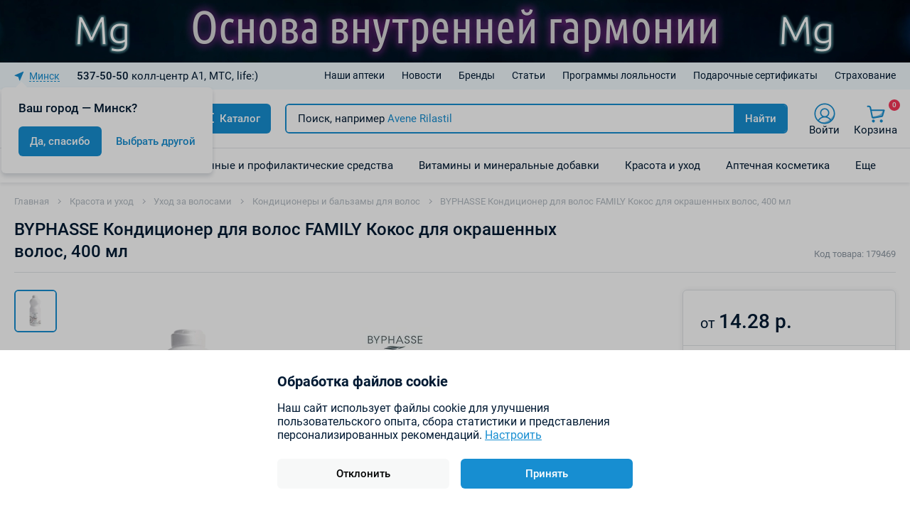

--- FILE ---
content_type: text/html; charset=UTF-8
request_url: https://healthplanet.by/p/byphasse-konditsioner-dlya-volos-family-kokos-dlya-okrashennykh-volos-400-ml/
body_size: 55781
content:
<!doctype html><html lang="ru"><head><meta name="robots" content="index, follow"><meta name="description" content="BYPHASSE Кондиционер для волос FAMILY Кокос для окрашенных волос, 400 мл➡️Наличие и цены в ближайшей для Вас аптеке➡️Бронирование или Доставка со склада в выбранную аптеку сети Планеты Здоровья по всей РБ."><meta http-equiv="Content-Type" content="text/html; charset=UTF-8"><meta http-equiv="X-UA-Compatible" content="IE=edge"><meta name="viewport" content="width=device-width, user-scalable=no, initial-scale=1.0, maximum-scale=1.0, minimum-scale=1.0"><meta name="format-detection" content="telephone=no"><link rel="icon" href="/local/templates/hpl/img/favicon.ico" type="image/x-icon"/><meta name="SKYPE_TOOLBAR" content="SKYPE_TOOLBAR_PARSER_COMPATIBLE" /><meta property="og:image" content="https://healthplanet.by/upload/iblock/0af/pma7jc71hnpwejai0zb1jszhyjo3bmm0.jpg"/><link rel="canonical" href="/p/byphasse-konditsioner-dlya-volos-family-kokos-dlya-okrashennykh-volos-400-ml/" /><script data-skip-moving="true">(function(w, d, n) {var cl = "bx-core";var ht = d.documentElement;var htc = ht ? ht.className : undefined;if (htc === undefined || htc.indexOf(cl) !== -1){return;}var ua = n.userAgent;if (/(iPad;)|(iPhone;)/i.test(ua)){cl += " bx-ios";}else if (/Windows/i.test(ua)){cl += ' bx-win';}else if (/Macintosh/i.test(ua)){cl += " bx-mac";}else if (/Linux/i.test(ua) && !/Android/i.test(ua)){cl += " bx-linux";}else if (/Android/i.test(ua)){cl += " bx-android";}cl += (/(ipad|iphone|android|mobile|touch)/i.test(ua) ? " bx-touch" : " bx-no-touch");cl += w.devicePixelRatio && w.devicePixelRatio >= 2? " bx-retina": " bx-no-retina";if (/AppleWebKit/.test(ua)){cl += " bx-chrome";}else if (/Opera/.test(ua)){cl += " bx-opera";}else if (/Firefox/.test(ua)){cl += " bx-firefox";}ht.className = htc ? htc + " " + cl : cl;})(window, document, navigator);</script><link href="/bitrix/js/ui/design-tokens/dist/ui.design-tokens.min.css?172121719823463" type="text/css" rel="stylesheet" /><link href="/bitrix/cache/css/s1/hpl/page_c1b084aa5311966b093c3fc1728c2d9a/page_c1b084aa5311966b093c3fc1728c2d9a_v1.css?176406080442511" type="text/css" rel="stylesheet" /><link href="/bitrix/panel/main/popup.min.css?168717890220774" type="text/css" rel="stylesheet" /><link href="/bitrix/cache/css/s1/hpl/template_331925d630e3c6f6f8c759b393f75d28/template_331925d630e3c6f6f8c759b393f75d28_v1.css?1768552343233011" type="text/css" data-template-style="true" rel="stylesheet" /><title> BYPHASSE Кондиционер для волос FAMILY Кокос для окрашенных волос, 400 мл – цена, состав и применение, где купить </title><meta name="yandex-verification" content="88027d9d3ba324cf" /><!-- Google Tag Manager --><!-- End Google Tag Manager --><script type="application/ld+json" data-skip-moving="true" >{
 "@context": "http://www.schema.org",
 "@type": "LocalBusiness",
 "name": "Аптечная сеть Планета Здоровья",
 "url": "https://healthplanet.by/",
 "logo": "https://healthplanet.by/local/build/img/logo_v2.svg",
 "image": "https://healthplanet.by/upload/resize_cache/webp/images/about/helsik1_768x423.png.webp",
 "description": "Лекарства и препараты ✓ Витамины и БАДы ✓ Уходовая и дермакосметика в сети аптек Планета Здоровья ➤ Узнать цены, наличие, забронировать и забрать лекарство в ближайшей аптеке ☎ A1, МТС, life:) 537-50-50",
 "address": {
"@type": "PostalAddress",
"addressRegion": "Минск, Беларусь"
 }
}
</script></head><body><div class="header"><a class="teaser-banner hidden-sm " href="https://healthplanet.by/sale/magniy-/"
 rel="noindex,nofollow" target="_blank"
 style="background-color:#F49BC1;"><img
 src="/local/templates/hpl/img/no-photo.jpg"
 data-src="/upload/resize_cache/webp/rk/b2e/55mc1g7yzo32r7dcjtqoogrioj6raj2p.png.webp"
 alt="header banner image"
 title="header banner image"
 class="teaser-banner__img js-lazy"
 ><span class="teaser-banner__content"><span class="teaser-banner__text"
 style="font-size:30; color: #000000"></span></span></a><div class="header__top"><div class="header__top-wrapper main-container"><div class="header__city" data-nosnippet=""><div id="comp_1084e37816c9e9323f03c0870e5d7014"><div class="dropdown-city dropdown-tooltip js-dropdown" data-city-dropdown data-dont-close-on-start="Y"><div class="dropdown-city__toggler dropdown-tooltip__toggler link js-dropdown__toggler"><svg class="symbol symbol-location"><use xlink:href="/local/build/img/sprite/sprite.svg#location"></use></svg><span class="headselect js_openpopup js_find_location" data-width="70%"
 data-href="/p/byphasse-konditsioner-dlya-volos-family-kokos-dlya-okrashennykh-volos-400-ml/?FINDLOACATION=1">Минск</span></div><div class="dropdown-tooltip__content dropdown-tooltip__content--arrow js-dropdown__content" data-dont-close-on-start="Y"><div class="dropdown-city__caption">Ваш город — Минск?</div><div class="dropdown-city__tools"><button class="dropdown-city__btn btn js-dropdown__toggler" type="button" onclick="document.cookie = 'CITY_SELECTED=Y;domain=.healthplanet.by;path=/';">Да, спасибо
 </button><a class="dropdown-city__link link js-dropdown__toggler js-ajax-load-toggler"
 data-ajax-url="/local/components/sh/citySelect/search.php?backurl=%2Fp%2Fbyphasse-konditsioner-dlya-volos-family-kokos-dlya-okrashennykh-volos-400-ml%2F"
 href="#">
 Выбрать другой
 </a></div></div></div><div class="ajax-load hidden hidden-all js-remove"></div></div>			</div><div class="header__contacts" data-nosnippet=""><div class="dropdown-contacts dropdown-tooltip js-dropdown"><div class="dropdown-contacts__toggler dropdown-tooltip__toggler js-dropdown__toggler"><b>537-50-50</b> колл-центр A1, МТС, life:)
					</div><div class="dropdown-tooltip__content dropdown-tooltip__content--arrow dropdown-tooltip__content--right-mob js-dropdown__content js-tooltip-position"><!--<a class="dropdown-contacts__phone" href="tel:88011005050"> <b> 8 801 100-50-50</b> </a> (бесплатно с городских номеров в РБ)--> <a href="tel:375445375050">+375 44 537-50-50</a> A1<br><a href="tel:375295375050">+375 29 537-50-50</a> МТС<br><a href="tel:375255375050">+375 25 537-50-50</a> life:)<br>						<div class="dropdown-contacts__message"><!--<br><b><span style="color: #ee1d24;"><i>31 декабря колл-центр работает до 17:00<br>1 и 2 января колл-центр работать не будет!</i></span></b>-->						</div><div class="dropdown-contacts__descr">							 Время работы колл-центра
						</div><div class="dropdown-contacts__caption">							 Пн - Пт: 9:00 - 18:00<br><br><br><!-- <b><span style="color: #ff0000;">20.05.2023 колл-центр не работает</span></b><br>-->						</div><!--<a class="dropdown-contacts__link link js-dropdown__toggler js-toggle-class-page" data-class="show-order-call"
 href="#"> Заказать звонок
 </a>--></div></div></div><div id="comp_58b6ad1b80dea3dcffd4645091f772f2"><div class="ajax-load ajax-load--order-call js-lock-scroll"><div class="ajax-load__overlay page-overlay js-toggle-class-page js-lock-scroll__unlock" data-class="show-order-call"></div><div class="ajax-load__popup" style="width: 472px;"><div class="ajax-load__close js-close-all"></div><div class="ajax-load__title">Обратный звонок</div><form class="form" method="post" action="/p/byphasse-konditsioner-dlya-volos-family-kokos-dlya-okrashennykh-volos-400-ml/" data-parsley-validate><input type="hidden" name="bxajaxid" id="bxajaxid_58b6ad1b80dea3dcffd4645091f772f2_8BACKi" value="58b6ad1b80dea3dcffd4645091f772f2" /><input type="hidden" name="AJAX_CALL" value="Y" /><div class="form__row"><label class="field " aria-describedby="parsley-id-multiple-NAME" ><span class="field__label">Ваше имя *</span><input type="text" name="FIELD[NAME]" class="field__input input input--mid input--border"
 required
 value=""
 ></label></div><div class="form__row"><label class="field " aria-describedby="parsley-id-multiple-PREVIEW_TEXT"><span class="field__label">Номер телефона *</span><input type="text" name="FIELD[PREVIEW_TEXT]"
 class="field__input input input--mid input--border js-input-mask"
 placeholder="+375 (__) ___-__-__"
 data-mask="+375 (99) 999-99-99" required
 value=""
 ></label></div><div class="form__row form__row--checkbox"><label class="checkbox " aria-describedby="parsley-id-multiple-FIELDAGGREEMENT"><input class="checkbox__input" type="checkbox" name="FIELD[AGGREEMENT]" required value="Y"><i class="checkbox__icon"></i><span class="checkbox__text">Я согласен на</span></label><a href="/politika-konfidentsialnosti/">обработку персональных данных</a></div><div class="form__btn"><button class="btn btn--mid" TYPE="submit" name="sendform" value="Отправить">Отправить</button></div></form></div></div></div>			<div class="header__nav"><button class="menu-close hidden-lg hidden-md js-toggle-class-page" name="close_menu" type="button"
 data-class="open-mobile-menu"></button><div class="header__nav-caption hidden-lg hidden-md">Меню</div><div class="catalog-mobile hidden-lg hidden-md js-class" data-class="open-mobile-catalog"><div class="catalog-mobile__toggler js-class__toggler">
 Каталог
 <i class="catalog-mobile__arrow"></i></div><div class="catalog-mobile__menu-wrap js-lock-scroll js-hamburger-menu-container"><div class="catalog-mobile__back js-class__toggler"><i class="catalog-mobile__arrow"></i>
 Каталог
 </div><!-- <div class="catalog-mobile__menu">--><div class="hamburger-menu js-hamburger-menu"><ul class="hamburger-menu__list"><li class="hamburger-menu__item hamburger-menu__item--has-sunmenu"><div class="hamburger-menu__link js-hamburger-menu__link ">
 Лекарственные и профилактические средства </a></div><ul class="hamburger-menu__sub-list js-hamburger-menu__sub-list js-lock-scroll js-lock-scroll__unlock"><li class="hamburger-menu__item-back"><button class="hamburger-menu__btn-back js-hamburger-menu__btn-back" name="menu_back966"><i class="hamburger-menu__btn-back-icon"></i><span class="hamburger-menu__btn-back-text">Лекарственные и профилактические средства</span></button></li><li class="hamburger-menu__item hamburger-menu__item--has-sunmenu"><div class="hamburger-menu__link js-hamburger-menu__link"> Антибиотики и противомикробные </div> <ul class="hamburger-menu__sub-list js-hamburger-menu__sub-list js-lock-scroll js-lock-scroll__unlock"><li class="hamburger-menu__item-back"><button class="hamburger-menu__btn-back js-hamburger-menu__btn-back" name="menu_brg_back966"><i class="hamburger-menu__btn-back-icon"></i><span class="hamburger-menu__btn-back-text">Антибиотики и противомикробные</span></button></li><li class="hamburger-menu__item"><a class="hamburger-menu__link "
 href="/catalog/antibiotiki/">Антибиотики</a></li><li class="hamburger-menu__item"><a class="hamburger-menu__link "
 href="/catalog/protivomikrobnye/">Противомикробные</a></li></ul></li><li class="hamburger-menu__item "><a class="hamburger-menu__link " href="/catalog/antiseptiki-i-dezinfitsiruyushchie-preparaty/">
 Антисептики и дезинфектанты </a></li><li class="hamburger-menu__item hamburger-menu__item--has-sunmenu"><div class="hamburger-menu__link js-hamburger-menu__link"> Дерматологические средства (лекарства для кожи) </div> <ul class="hamburger-menu__sub-list js-hamburger-menu__sub-list js-lock-scroll js-lock-scroll__unlock"><li class="hamburger-menu__item-back"><button class="hamburger-menu__btn-back js-hamburger-menu__btn-back" name="menu_brg_back966"><i class="hamburger-menu__btn-back-icon"></i><span class="hamburger-menu__btn-back-text">Дерматологические средства (лекарства для кожи)</span></button></li><li class="hamburger-menu__item"><a class="hamburger-menu__link "
 href="/catalog/lechenie-i-profilaktika-gribka/">Лечение и профилактика грибка</a></li><li class="hamburger-menu__item"><a class="hamburger-menu__link "
 href="/catalog/lechenie-akne/">Лечение акне</a></li><li class="hamburger-menu__item"><a class="hamburger-menu__link "
 href="/catalog/lechenie-ozhogov-ran-i-prolezhney/">Лечение ожогов, ран и пролежней</a></li><li class="hamburger-menu__item"><a class="hamburger-menu__link "
 href="/catalog/sredstva-dlya-lecheniya-perkhoti-i-vypadeniya-volos/">Лечение перхоти и выпадения волос</a></li><li class="hamburger-menu__item"><a class="hamburger-menu__link "
 href="/catalog/lechenie-psoriaza-dermatita/">Лечение псориаза и дерматита</a></li><li class="hamburger-menu__item"><a class="hamburger-menu__link "
 href="/catalog/mestnye-anestetiki/">Местные анестетики</a></li><li class="hamburger-menu__item"><a class="hamburger-menu__link "
 href="/catalog/udalenie-rubtsov/">Удаление рубцов </a></li></ul></li><li class="hamburger-menu__item hamburger-menu__item--has-sunmenu"><div class="hamburger-menu__link js-hamburger-menu__link"> Желудочно-кишечный тракт </div> <ul class="hamburger-menu__sub-list js-hamburger-menu__sub-list js-lock-scroll js-lock-scroll__unlock"><li class="hamburger-menu__item-back"><button class="hamburger-menu__btn-back js-hamburger-menu__btn-back" name="menu_brg_back966"><i class="hamburger-menu__btn-back-icon"></i><span class="hamburger-menu__btn-back-text">Желудочно-кишечный тракт</span></button></li><li class="hamburger-menu__item"><a class="hamburger-menu__link "
 href="/catalog/ot-ukachivaniya/">Лекарства от тошноты и укачивания</a></li><li class="hamburger-menu__item"><a class="hamburger-menu__link "
 href="/catalog/pri-vzdutii-zhivota/">Лекарства при вздутии живота</a></li><li class="hamburger-menu__item"><a class="hamburger-menu__link "
 href="/catalog/pri-izzhoge/">Лекарства при изжоге</a></li><li class="hamburger-menu__item"><a class="hamburger-menu__link "
 href="/catalog/pri-kishechnykh-rasstroystvakh/">Лекарства при кишечных расстройствах</a></li><li class="hamburger-menu__item"><a class="hamburger-menu__link "
 href="/catalog/lechenie-yazvy-i-gastrita/">Лечение язвы и гастрита</a></li><li class="hamburger-menu__item"><a class="hamburger-menu__link "
 href="/catalog/dlya-normalizatsii-podderzhaniya-kishechnoy-mikroflory/">Нормализация кишечной микрофлоры</a></li><li class="hamburger-menu__item"><a class="hamburger-menu__link "
 href="/catalog/slabitelnye-sredstva/">Слабительные средства</a></li><li class="hamburger-menu__item"><a class="hamburger-menu__link "
 href="/catalog/snimayushchie-spazm-zheludochno-kishechnogo-trakta/">Снимающие спазм ЖКТ</a></li><li class="hamburger-menu__item"><a class="hamburger-menu__link "
 href="/catalog/kontrol-vesa/">Средства для похудения</a></li><li class="hamburger-menu__item"><a class="hamburger-menu__link "
 href="/catalog/dlya-uluchsheniya-pishchevareniya/">Средства для улучшения пищеварения</a></li></ul></li><li class="hamburger-menu__item hamburger-menu__item--has-sunmenu"><div class="hamburger-menu__link js-hamburger-menu__link"> Женское здоровье </div> <ul class="hamburger-menu__sub-list js-hamburger-menu__sub-list js-lock-scroll js-lock-scroll__unlock"><li class="hamburger-menu__item-back"><button class="hamburger-menu__btn-back js-hamburger-menu__btn-back" name="menu_brg_back966"><i class="hamburger-menu__btn-back-icon"></i><span class="hamburger-menu__btn-back-text">Женское здоровье</span></button></li><li class="hamburger-menu__item"><a class="hamburger-menu__link "
 href="/catalog/vosstanovlenie-mikroflory/">Восстановление микрофлоры</a></li><li class="hamburger-menu__item"><a class="hamburger-menu__link "
 href="/catalog/gormonalnaya-terapiya/">Гормональная терапия</a></li><li class="hamburger-menu__item"><a class="hamburger-menu__link "
 href="/catalog/dlya-normalizaczii-menstrualnogo-czikla/">Для нормализации цикла</a></li><li class="hamburger-menu__item"><a class="hamburger-menu__link "
 href="/catalog/kontratseptsiya/">Контрацепция</a></li><li class="hamburger-menu__item"><a class="hamburger-menu__link "
 href="/catalog/protivogribkovye-i-antibakterialnye-sredstva/">Противогрибковые и антибактериальные</a></li><li class="hamburger-menu__item"><a class="hamburger-menu__link "
 href="/catalog/prochie--1/">Прочие</a></li><li class="hamburger-menu__item"><a class="hamburger-menu__link "
 href="/catalog/regulyatsiya-laktatsii/">Регуляция лактации</a></li><li class="hamburger-menu__item"><a class="hamburger-menu__link "
 href="/catalog/pri-menopauze/">Средства при менопаузе</a></li></ul></li><li class="hamburger-menu__item hamburger-menu__item--has-sunmenu"><div class="hamburger-menu__link js-hamburger-menu__link"> Костно-мышечная система </div> <ul class="hamburger-menu__sub-list js-hamburger-menu__sub-list js-lock-scroll js-lock-scroll__unlock"><li class="hamburger-menu__item-back"><button class="hamburger-menu__btn-back js-hamburger-menu__btn-back" name="menu_brg_back966"><i class="hamburger-menu__btn-back-icon"></i><span class="hamburger-menu__btn-back-text">Костно-мышечная система</span></button></li><li class="hamburger-menu__item"><a class="hamburger-menu__link "
 href="/catalog/dlya-ukrepleniya-sustavov/">Для укрепления костей и суставов</a></li><li class="hamburger-menu__item"><a class="hamburger-menu__link "
 href="/catalog/dlya-lecheniya-podagry/">Лекарства для лечения подагры</a></li><li class="hamburger-menu__item"><a class="hamburger-menu__link "
 href="/catalog/mestnye-obezbolivayushchie-i-protivovospalitelnye-sredstva/">Местные обезболивающие и противовоспалительные средства</a></li><li class="hamburger-menu__item"><a class="hamburger-menu__link "
 href="/catalog/miorelaksanty/">Миорелаксанты</a></li></ul></li><li class="hamburger-menu__item "><a class="hamburger-menu__link " href="/catalog/pri-allergii/">
 Лекарства при аллергии </a></li><li class="hamburger-menu__item hamburger-menu__item--has-sunmenu"><div class="hamburger-menu__link js-hamburger-menu__link"> Лекарства при боли и воспалении </div> <ul class="hamburger-menu__sub-list js-hamburger-menu__sub-list js-lock-scroll js-lock-scroll__unlock"><li class="hamburger-menu__item-back"><button class="hamburger-menu__btn-back js-hamburger-menu__btn-back" name="menu_brg_back966"><i class="hamburger-menu__btn-back-icon"></i><span class="hamburger-menu__btn-back-text">Лекарства при боли и воспалении</span></button></li><li class="hamburger-menu__item"><a class="hamburger-menu__link "
 href="/catalog/anestetiki/">Анестетики</a></li><li class="hamburger-menu__item"><a class="hamburger-menu__link "
 href="/catalog/lechenie-migreni/">Лечение мигрени</a></li><li class="hamburger-menu__item"><a class="hamburger-menu__link "
 href="/catalog/obezbolivayushchie-i-spazmolitiki/">Обезболивающие и спазмолитики</a></li></ul></li><li class="hamburger-menu__item "><a class="hamburger-menu__link " href="/catalog/pri-gerpese/">
 Лекарства при герпесе </a></li><li class="hamburger-menu__item hamburger-menu__item--has-sunmenu"><div class="hamburger-menu__link js-hamburger-menu__link"> Лекарства при заболеваниях глаз и ушей </div> <ul class="hamburger-menu__sub-list js-hamburger-menu__sub-list js-lock-scroll js-lock-scroll__unlock"><li class="hamburger-menu__item-back"><button class="hamburger-menu__btn-back js-hamburger-menu__btn-back" name="menu_brg_back966"><i class="hamburger-menu__btn-back-icon"></i><span class="hamburger-menu__btn-back-text">Лекарства при заболеваниях глаз и ушей</span></button></li><li class="hamburger-menu__item"><a class="hamburger-menu__link "
 href="/catalog/gigiena-i-lechenie-ukha/">Гигиена и лечение уха</a></li><li class="hamburger-menu__item"><a class="hamburger-menu__link "
 href="/catalog/lechenie-glaznykh-infektsiy-i-vospaleniy/">Лечение глазных инфекций и воспалений</a></li><li class="hamburger-menu__item"><a class="hamburger-menu__link "
 href="/catalog/lechenie-glaukomy/">Лечение глаукомы</a></li><li class="hamburger-menu__item"><a class="hamburger-menu__link "
 href="/catalog/lechenie-sukhosti-i-povrezhdeniya-glaz/">Лечение сухости и повреждения глаз</a></li></ul></li><li class="hamburger-menu__item hamburger-menu__item--has-sunmenu"><div class="hamburger-menu__link js-hamburger-menu__link"> Лекарства при заболеваниях печени </div> <ul class="hamburger-menu__sub-list js-hamburger-menu__sub-list js-lock-scroll js-lock-scroll__unlock"><li class="hamburger-menu__item-back"><button class="hamburger-menu__btn-back js-hamburger-menu__btn-back" name="menu_brg_back966"><i class="hamburger-menu__btn-back-icon"></i><span class="hamburger-menu__btn-back-text">Лекарства при заболеваниях печени</span></button></li><li class="hamburger-menu__item"><a class="hamburger-menu__link "
 href="/catalog/gepatoprotektory/">Гепатопротекторы</a></li><li class="hamburger-menu__item"><a class="hamburger-menu__link "
 href="/catalog/zhelchegonnye/">Желчегонные</a></li><li class="hamburger-menu__item"><a class="hamburger-menu__link "
 href="/catalog/prochie1/">Препятствующие образованию камней</a></li></ul></li><li class="hamburger-menu__item hamburger-menu__item--has-sunmenu"><div class="hamburger-menu__link js-hamburger-menu__link"> Лекарства при простуде и гриппе </div> <ul class="hamburger-menu__sub-list js-hamburger-menu__sub-list js-lock-scroll js-lock-scroll__unlock"><li class="hamburger-menu__item-back"><button class="hamburger-menu__btn-back js-hamburger-menu__btn-back" name="menu_brg_back966"><i class="hamburger-menu__btn-back-icon"></i><span class="hamburger-menu__btn-back-text">Лекарства при простуде и гриппе</span></button></li><li class="hamburger-menu__item"><a class="hamburger-menu__link "
 href="/catalog/immunomodulyatory-i-protivovirusnye/">Иммуномодуляторы и противовирусные препараты</a></li><li class="hamburger-menu__item"><a class="hamburger-menu__link "
 href="/catalog/pri-boli-v-gorle/">Лекарства при боли в горле</a></li><li class="hamburger-menu__item"><a class="hamburger-menu__link "
 href="/catalog/pri-kashle/">Лекарства при кашле</a></li><li class="hamburger-menu__item"><a class="hamburger-menu__link "
 href="/catalog/protivoprostudnye-i-zharoponizhayushchie/">Противопростудные и жаропонижающие</a></li><li class="hamburger-menu__item"><a class="hamburger-menu__link "
 href="/catalog/pri-nasmorke/">Средства при насморке</a></li></ul></li><li class="hamburger-menu__item "><a class="hamburger-menu__link " href="/catalog/lechenie-astmy/">
 Лечение астмы </a></li><li class="hamburger-menu__item "><a class="hamburger-menu__link " href="/catalog/lechenie-i-profilaktika-gemorroya-i-varikoza/">
 Лечение и профилактика геморроя и варикоза </a></li><li class="hamburger-menu__item hamburger-menu__item--has-sunmenu"><div class="hamburger-menu__link js-hamburger-menu__link"> Мужское здоровье </div> <ul class="hamburger-menu__sub-list js-hamburger-menu__sub-list js-lock-scroll js-lock-scroll__unlock"><li class="hamburger-menu__item-back"><button class="hamburger-menu__btn-back js-hamburger-menu__btn-back" name="menu_brg_back966"><i class="hamburger-menu__btn-back-icon"></i><span class="hamburger-menu__btn-back-text">Мужское здоровье</span></button></li><li class="hamburger-menu__item"><a class="hamburger-menu__link "
 href="/catalog/pri-zabolevaniyakh-predstatelnoy-zhelezy/">Для предстательной железы</a></li><li class="hamburger-menu__item"><a class="hamburger-menu__link "
 href="/catalog/dlya-uluchsheniya-potentsii/">Улучшения потенции</a></li></ul></li><li class="hamburger-menu__item hamburger-menu__item--has-sunmenu"><div class="hamburger-menu__link js-hamburger-menu__link"> Нервная система </div> <ul class="hamburger-menu__sub-list js-hamburger-menu__sub-list js-lock-scroll js-lock-scroll__unlock"><li class="hamburger-menu__item-back"><button class="hamburger-menu__btn-back js-hamburger-menu__btn-back" name="menu_brg_back966"><i class="hamburger-menu__btn-back-icon"></i><span class="hamburger-menu__btn-back-text">Нервная система</span></button></li><li class="hamburger-menu__item"><a class="hamburger-menu__link "
 href="/catalog/antidepressanty/">Антидепрессанты</a></li><li class="hamburger-menu__item"><a class="hamburger-menu__link "
 href="/catalog/dlya-lecheniya-nikotinovoy-zavisimosti/">Для лечения никотиновой зависимости</a></li><li class="hamburger-menu__item"><a class="hamburger-menu__link "
 href="/catalog/drugie-sredstva-primenyaemye-pri-narusheniyakh-nervnoy-sistemy/">При нарушениях нервной системы</a></li><li class="hamburger-menu__item"><a class="hamburger-menu__link "
 href="/catalog/upokoitelnye-i-snotvornye/">Успокоительные и снотворные</a></li></ul></li><li class="hamburger-menu__item "><a class="hamburger-menu__link " href="/catalog/pri-zabolevaniyakh-pochek-i-mochevyvodyashchikh-putey/">
 При заболеваниях мочевыводящих путей </a></li><li class="hamburger-menu__item "><a class="hamburger-menu__link " href="/catalog/protivogribkovye/">
 Противогрибковые средства </a></li><li class="hamburger-menu__item hamburger-menu__item--has-sunmenu"><div class="hamburger-menu__link js-hamburger-menu__link"> Противопаразитарные препараты </div> <ul class="hamburger-menu__sub-list js-hamburger-menu__sub-list js-lock-scroll js-lock-scroll__unlock"><li class="hamburger-menu__item-back"><button class="hamburger-menu__btn-back js-hamburger-menu__btn-back" name="menu_brg_back966"><i class="hamburger-menu__btn-back-icon"></i><span class="hamburger-menu__btn-back-text">Противопаразитарные препараты</span></button></li><li class="hamburger-menu__item"><a class="hamburger-menu__link "
 href="/catalog/ot-vshey/">Препараты от вшей</a></li><li class="hamburger-menu__item"><a class="hamburger-menu__link "
 href="/catalog/ot-glistov/">Препараты от глистов</a></li><li class="hamburger-menu__item"><a class="hamburger-menu__link "
 href="/catalog/ot-chesotki/">Препараты от чесотки</a></li></ul></li><li class="hamburger-menu__item "><a class="hamburger-menu__link " href="/catalog/prochie-sredstva/">
 Прочие средства </a></li><li class="hamburger-menu__item hamburger-menu__item--has-sunmenu"><div class="hamburger-menu__link js-hamburger-menu__link"> Сердечно-сосудистая система </div> <ul class="hamburger-menu__sub-list js-hamburger-menu__sub-list js-lock-scroll js-lock-scroll__unlock"><li class="hamburger-menu__item-back"><button class="hamburger-menu__btn-back js-hamburger-menu__btn-back" name="menu_brg_back966"><i class="hamburger-menu__btn-back-icon"></i><span class="hamburger-menu__btn-back-text">Сердечно-сосудистая система</span></button></li><li class="hamburger-menu__item"><a class="hamburger-menu__link "
 href="/catalog/krovozameniteli-i-rastvory/">Кровозаменители и растворы</a></li><li class="hamburger-menu__item"><a class="hamburger-menu__link "
 href="/catalog/krovoostanavlivayushchie/">Кровоостанавливающие</a></li><li class="hamburger-menu__item"><a class="hamburger-menu__link "
 href="/catalog/lechenie-anemii/">Лечение анемии</a></li><li class="hamburger-menu__item"><a class="hamburger-menu__link "
 href="/catalog/mochegonnye/">Мочегонные</a></li><li class="hamburger-menu__item"><a class="hamburger-menu__link "
 href="/catalog/pri-ateroskleroze/">При атеросклерозе</a></li><li class="hamburger-menu__item"><a class="hamburger-menu__link "
 href="/catalog/antitromboticheskie-profilaktika-i-lechenie-trombozov/">Профилактика/лечение тромбозов</a></li><li class="hamburger-menu__item"><a class="hamburger-menu__link "
 href="/catalog/---384/">Прочие</a></li><li class="hamburger-menu__item"><a class="hamburger-menu__link "
 href="/catalog/snizhenie-davleniya/">Снижение давления</a></li></ul></li><li class="hamburger-menu__item "><a class="hamburger-menu__link " href="/catalog/stomatologicheskie-preparaty/">
 Стоматологические препараты </a></li><li class="hamburger-menu__item "><a class="hamburger-menu__link " href="/catalog/dlya-uluchsheniya-mozgovogo-krovoobrashcheniya/">
 Улучшение мозгового кровообращения </a></li><li class="hamburger-menu__item "><a class="hamburger-menu__link " href="/catalog/fitoterapiya-travy-sbory/">
 Фитотерапия (травы, сборы) </a></li><li class="hamburger-menu__item hamburger-menu__item--has-sunmenu"><div class="hamburger-menu__link js-hamburger-menu__link"> Эндокринная система </div> <ul class="hamburger-menu__sub-list js-hamburger-menu__sub-list js-lock-scroll js-lock-scroll__unlock"><li class="hamburger-menu__item-back"><button class="hamburger-menu__btn-back js-hamburger-menu__btn-back" name="menu_brg_back966"><i class="hamburger-menu__btn-back-icon"></i><span class="hamburger-menu__btn-back-text">Эндокринная система</span></button></li><li class="hamburger-menu__item"><a class="hamburger-menu__link "
 href="/catalog/lechenie-zabolevaniy-shchitovidnoy-zhelezy/">Для щитовидной железы</a></li><li class="hamburger-menu__item"><a class="hamburger-menu__link "
 href="/catalog/kortikosteroidy-obshchego-deystviya/">Кортикостероиды общего действия</a></li><li class="hamburger-menu__item"><a class="hamburger-menu__link "
 href="/catalog/lechenie-sakharnogo-diabeta/">Лечение сахарного диабета</a></li></ul></li></ul></li><li class="hamburger-menu__item hamburger-menu__item--has-sunmenu"><div class="hamburger-menu__link js-hamburger-menu__link ">
 Витамины и минеральные добавки </div><ul class="hamburger-menu__sub-list js-hamburger-menu__sub-list js-lock-scroll js-lock-scroll__unlock"><li class="hamburger-menu__item-back"><button class="hamburger-menu__btn-back js-hamburger-menu__btn-back" name="menu_back1702"><i class="hamburger-menu__btn-back-icon"></i><span class="hamburger-menu__btn-back-text">Витамины и минеральные добавки</span></button></li><li class="hamburger-menu__item hamburger-menu__item--has-sunmenu"><div class="hamburger-menu__link js-hamburger-menu__link"> БАДы </div> <ul class="hamburger-menu__sub-list js-hamburger-menu__sub-list js-lock-scroll js-lock-scroll__unlock"><li class="hamburger-menu__item-back"><button class="hamburger-menu__btn-back js-hamburger-menu__btn-back" name="menu_brg_back1702"><i class="hamburger-menu__btn-back-icon"></i><span class="hamburger-menu__btn-back-text">БАДы</span></button></li><li class="hamburger-menu__item"><a class="hamburger-menu__link "
 href="/catalog/tsink/">Цинк</a></li><li class="hamburger-menu__item"><a class="hamburger-menu__link "
 href="/catalog/aminokisloty/">Аминокислоты</a></li><li class="hamburger-menu__item"><a class="hamburger-menu__link "
 href="/catalog/bad-solgar-i-bounty/">БАД Solgar и Bounty</a></li><li class="hamburger-menu__item"><a class="hamburger-menu__link "
 href="/catalog/dlya-beremennykh-i-kormyashchikh/">Беременным и кормящим</a></li><li class="hamburger-menu__item"><a class="hamburger-menu__link "
 href="/catalog/vitamin-d/">Витамин D</a></li><li class="hamburger-menu__item"><a class="hamburger-menu__link "
 href="/catalog/vitamin-s-i-glyukoza/">Витамин С</a></li><li class="hamburger-menu__item"><a class="hamburger-menu__link "
 href="/catalog/multivitaminy-i-kompleksy/">Витаминно - минеральные комплексы</a></li><li class="hamburger-menu__item"><a class="hamburger-menu__link "
 href="/catalog/dobavki-s-vitaminy-a-i-e/">Витамины А и Е</a></li><li class="hamburger-menu__item"><a class="hamburger-menu__link "
 href="/catalog/dobavki-s-vitaminami-gruppy-v/">Витамины группы В</a></li><li class="hamburger-menu__item"><a class="hamburger-menu__link "
 href="/catalog/gematogeny-i-ledentsy/">Гематогены и леденцы</a></li><li class="hamburger-menu__item"><a class="hamburger-menu__link "
 href="/catalog/bady-dlya-detey/">Детям</a></li><li class="hamburger-menu__item"><a class="hamburger-menu__link "
 href="/catalog/bady-dlya-glaz/">Для глаз</a></li><li class="hamburger-menu__item"><a class="hamburger-menu__link "
 href="/catalog/dlya-normalizatsii-raboty-zheludochno-kishechnogo-trakta/">Для ЖКТ</a></li><li class="hamburger-menu__item"><a class="hamburger-menu__link "
 href="/catalog/vitaminy-i-bady-dlya-kozhi-volos-i-nogtey/">Для кожи, волос и ногтей</a></li><li class="hamburger-menu__item"><a class="hamburger-menu__link "
 href="/catalog/vitaminy-i-bady-dlya-pecheni/">Для печени</a></li><li class="hamburger-menu__item"><a class="hamburger-menu__link "
 href="/catalog/dlya-pokhudeniya/">Для похудения</a></li><li class="hamburger-menu__item"><a class="hamburger-menu__link "
 href="/catalog/dlya-pochek-i-mochevyvodyashchikh-putey/">Для почек и мочевыводящих путей</a></li><li class="hamburger-menu__item"><a class="hamburger-menu__link "
 href="/catalog/vitaminy-i-bady-dlya-serdtsa-i-sosudov/">Для сердца и сосудов</a></li><li class="hamburger-menu__item"><a class="hamburger-menu__link "
 href="/catalog/vitaminy-i-bady-dlya-sustavov-i-kostey/">Для суставов и костей</a></li><li class="hamburger-menu__item"><a class="hamburger-menu__link "
 href="/catalog/dlya-uluchsheniya-mozgovogo-krovoobrashcheniya--1/">Для улучшения мозгового кровообращения</a></li><li class="hamburger-menu__item"><a class="hamburger-menu__link "
 href="/catalog/dlya-shchitovidnoy-zhelezy/">Для щитовидной железы</a></li><li class="hamburger-menu__item"><a class="hamburger-menu__link "
 href="/catalog/bady-s-zhelezom/">Железо</a></li><li class="hamburger-menu__item"><a class="hamburger-menu__link "
 href="/catalog/dlya-zhenshchin/">Женщинам</a></li><li class="hamburger-menu__item"><a class="hamburger-menu__link "
 href="/catalog/bady-s-kalcziem/">Кальций</a></li><li class="hamburger-menu__item"><a class="hamburger-menu__link "
 href="/catalog/bady-s-magniem/">Магний</a></li><li class="hamburger-menu__item"><a class="hamburger-menu__link "
 href="/catalog/vitaminy-i-bady-dlya-muzhchin/">Мужчинам</a></li><li class="hamburger-menu__item"><a class="hamburger-menu__link "
 href="/catalog/obshcheukreplyayushchie-dlya-immuniteta/">Общеукрепляющие</a></li><li class="hamburger-menu__item"><a class="hamburger-menu__link "
 href="/catalog/omega-3-i-rybiy-zhir/">Омега-3 и рыбий жир</a></li><li class="hamburger-menu__item"><a class="hamburger-menu__link "
 href="/catalog/ot-boli-v-gorle/">При боли в горле</a></li><li class="hamburger-menu__item"><a class="hamburger-menu__link "
 href="/catalog/dlya-diabetikov/">При диабете</a></li><li class="hamburger-menu__item"><a class="hamburger-menu__link "
 href="/catalog/bady-pri-kashle/">При кашле</a></li><li class="hamburger-menu__item"><a class="hamburger-menu__link "
 href="/catalog/pri-menopauze--1/">При менопаузе</a></li><li class="hamburger-menu__item"><a class="hamburger-menu__link "
 href="/catalog/pri-stresse-i-povyshennykh-nagruzkakh/">При стрессе и повышенных нагрузках</a></li><li class="hamburger-menu__item"><a class="hamburger-menu__link "
 href="/catalog/selen/">Селен</a></li><li class="hamburger-menu__item"><a class="hamburger-menu__link "
 href="/catalog/travy-i-fitosbory/">Травы и фитосборы</a></li></ul></li><li class="hamburger-menu__item hamburger-menu__item--has-sunmenu"><div class="hamburger-menu__link js-hamburger-menu__link"> Витамины </div> <ul class="hamburger-menu__sub-list js-hamburger-menu__sub-list js-lock-scroll js-lock-scroll__unlock"><li class="hamburger-menu__item-back"><button class="hamburger-menu__btn-back js-hamburger-menu__btn-back" name="menu_brg_back1702"><i class="hamburger-menu__btn-back-icon"></i><span class="hamburger-menu__btn-back-text">Витамины</span></button></li><li class="hamburger-menu__item"><a class="hamburger-menu__link "
 href="/catalog/vitaminy-dlya-beremennykh-i-kormyashchikh/">Беременным и кормящим</a></li><li class="hamburger-menu__item"><a class="hamburger-menu__link "
 href="/catalog/vitamin-d3-kholekaltsiferol/">Витамин Д</a></li><li class="hamburger-menu__item"><a class="hamburger-menu__link "
 href="/catalog/askorbinovaya-kislota-i-glyukoza-vitaminy/">Витамин С и глюкоза</a></li><li class="hamburger-menu__item"><a class="hamburger-menu__link "
 href="/catalog/vitaminy-gruppy-v/">Витамины группы В</a></li><li class="hamburger-menu__item"><a class="hamburger-menu__link "
 href="/catalog/vitaminy-a-i-e/">Витамины А и Е</a></li><li class="hamburger-menu__item"><a class="hamburger-menu__link "
 href="/catalog/gematogeny/">Гематогены</a></li><li class="hamburger-menu__item"><a class="hamburger-menu__link "
 href="/catalog/vitaminy-dlya-detey/">Детям</a></li><li class="hamburger-menu__item"><a class="hamburger-menu__link "
 href="/catalog/dlya-kozhi-volos-i-nogtey/">Для кожи, волос и ногтей</a></li><li class="hamburger-menu__item"><a class="hamburger-menu__link "
 href="/catalog/dlya-serdtsa-i-sosudov/">Для сердца и сосудов</a></li><li class="hamburger-menu__item"><a class="hamburger-menu__link "
 href="/catalog/dlya-sustavov-i-kostey/">Для суставов и костей</a></li><li class="hamburger-menu__item"><a class="hamburger-menu__link "
 href="/catalog/kompleksy-vitaminov/">Комплексы витаминов</a></li><li class="hamburger-menu__item"><a class="hamburger-menu__link "
 href="/catalog/rybiy-zhir-omega/">Омега-3 и рыбий жир</a></li><li class="hamburger-menu__item"><a class="hamburger-menu__link "
 href="/catalog/vitaminnye-preparaty-pri-stresse-i-povyshennykh-nagruzkakh/">При стрессе и повышенных нагрузках</a></li><li class="hamburger-menu__item"><a class="hamburger-menu__link "
 href="/catalog/vitaminy-s-aminokislotoj/">Аминокислоты</a></li></ul></li><li class="hamburger-menu__item hamburger-menu__item--has-sunmenu"><div class="hamburger-menu__link js-hamburger-menu__link"> Минеральные добавки </div> <ul class="hamburger-menu__sub-list js-hamburger-menu__sub-list js-lock-scroll js-lock-scroll__unlock"><li class="hamburger-menu__item-back"><button class="hamburger-menu__btn-back js-hamburger-menu__btn-back" name="menu_brg_back1702"><i class="hamburger-menu__btn-back-icon"></i><span class="hamburger-menu__btn-back-text">Минеральные добавки</span></button></li><li class="hamburger-menu__item"><a class="hamburger-menu__link "
 href="/catalog/zhelezo/">Железо</a></li><li class="hamburger-menu__item"><a class="hamburger-menu__link "
 href="/catalog/kaltsiy/">Кальций</a></li><li class="hamburger-menu__item"><a class="hamburger-menu__link "
 href="/catalog/magniy/">Магний</a></li><li class="hamburger-menu__item"><a class="hamburger-menu__link "
 href="/catalog/mineralnye-dobavki-s-czinkom/">Цинк</a></li></ul></li></ul></li><li class="hamburger-menu__item hamburger-menu__item--has-sunmenu"><div class="hamburger-menu__link js-hamburger-menu__link ">
 Красота и уход </div><ul class="hamburger-menu__sub-list js-hamburger-menu__sub-list js-lock-scroll js-lock-scroll__unlock"><li class="hamburger-menu__item-back"><button class="hamburger-menu__btn-back js-hamburger-menu__btn-back" name="menu_back897"><i class="hamburger-menu__btn-back-icon"></i><span class="hamburger-menu__btn-back-text">Красота и уход</span></button></li><li class="hamburger-menu__item hamburger-menu__item--has-sunmenu"><div class="hamburger-menu__link js-hamburger-menu__link"> Уход за волосами </div> <ul class="hamburger-menu__sub-list js-hamburger-menu__sub-list js-lock-scroll js-lock-scroll__unlock"><li class="hamburger-menu__item-back"><button class="hamburger-menu__btn-back js-hamburger-menu__btn-back" name="menu_brg_back897"><i class="hamburger-menu__btn-back-icon"></i><span class="hamburger-menu__btn-back-text">Уход за волосами</span></button></li><li class="hamburger-menu__item"><a class="hamburger-menu__link "
 href="/catalog/aktivatory-rosta/">Активаторы роста волос</a></li><li class="hamburger-menu__item"><a class="hamburger-menu__link "
 href="/catalog/bezsulfatnye-shampuni-dlya-volos/">Безсульфатные шампуни для волос</a></li><li class="hamburger-menu__item"><a class="hamburger-menu__link "
 href="/catalog/konditsionery-balzamy/">Кондиционеры и бальзамы для волос</a></li><li class="hamburger-menu__item"><a class="hamburger-menu__link "
 href="/catalog/maski1/">Маски для волос</a></li><li class="hamburger-menu__item"><a class="hamburger-menu__link "
 href="/catalog/masla-dlya-volos/">Масла для волос</a></li><li class="hamburger-menu__item"><a class="hamburger-menu__link "
 href="/catalog/nesmyvaemyy-ukhod/">Несмываемый уход за волосами</a></li><li class="hamburger-menu__item"><a class="hamburger-menu__link "
 href="/catalog/piling-dlya-kozhi-golovy/">Пилинг для кожи головы</a></li><li class="hamburger-menu__item"><a class="hamburger-menu__link "
 href="/catalog/protiv-vypadeniya/">Против выпадения волос</a></li><li class="hamburger-menu__item"><a class="hamburger-menu__link "
 href="/catalog/sredstva-ot-vshey/">Средства от вшей</a></li><li class="hamburger-menu__item"><a class="hamburger-menu__link "
 href="/catalog/ukhod-za-problemnoy-kozhey-golovy/">Уход за проблемной кожей головы</a></li><li class="hamburger-menu__item"><a class="hamburger-menu__link "
 href="/catalog/shampuni/">Шампуни для волос</a></li></ul></li><li class="hamburger-menu__item hamburger-menu__item--has-sunmenu"><div class="hamburger-menu__link js-hamburger-menu__link"> Уход за глазами </div> <ul class="hamburger-menu__sub-list js-hamburger-menu__sub-list js-lock-scroll js-lock-scroll__unlock"><li class="hamburger-menu__item-back"><button class="hamburger-menu__btn-back js-hamburger-menu__btn-back" name="menu_brg_back897"><i class="hamburger-menu__btn-back-icon"></i><span class="hamburger-menu__btn-back-text">Уход за глазами</span></button></li><li class="hamburger-menu__item"><a class="hamburger-menu__link "
 href="/catalog/korrektory/">Корректоры для глаз</a></li><li class="hamburger-menu__item"><a class="hamburger-menu__link "
 href="/catalog/lifting-morshchiny/">Лифтинг и морщины вокруг глаз</a></li><li class="hamburger-menu__item"><a class="hamburger-menu__link "
 href="/catalog/otbelivanie/">Отбеливание кожи вокруг глаз</a></li><li class="hamburger-menu__item"><a class="hamburger-menu__link "
 href="/catalog/otechnost/">Отечность вокруг глаз</a></li><li class="hamburger-menu__item"><a class="hamburger-menu__link "
 href="/catalog/patchi/">Патчи </a></li><li class="hamburger-menu__item"><a class="hamburger-menu__link "
 href="/catalog/snyatie-makiyazha/">Снятие макияжа</a></li><li class="hamburger-menu__item"><a class="hamburger-menu__link "
 href="/catalog/uvlazhnenie-pitanie1/">Увлажнение и питание кожи вокруг глаз</a></li></ul></li><li class="hamburger-menu__item hamburger-menu__item--has-sunmenu"><div class="hamburger-menu__link js-hamburger-menu__link"> Уход за губами </div> <ul class="hamburger-menu__sub-list js-hamburger-menu__sub-list js-lock-scroll js-lock-scroll__unlock"><li class="hamburger-menu__item-back"><button class="hamburger-menu__btn-back js-hamburger-menu__btn-back" name="menu_brg_back897"><i class="hamburger-menu__btn-back-icon"></i><span class="hamburger-menu__btn-back-text">Уход за губами</span></button></li><li class="hamburger-menu__item"><a class="hamburger-menu__link "
 href="/catalog/balzamy-dlya-gub-gigienicheskie-pomady/">Бальзамы для губ и гигиенические помады</a></li><li class="hamburger-menu__item"><a class="hamburger-menu__link "
 href="/catalog/bleski-dlya-gub/">Блески для губ</a></li><li class="hamburger-menu__item"><a class="hamburger-menu__link "
 href="/catalog/maslo-dlya-gub/">Масло для губ</a></li><li class="hamburger-menu__item"><a class="hamburger-menu__link "
 href="/catalog/tinty-dlya-gub/">Тинты для губ</a></li></ul></li><li class="hamburger-menu__item hamburger-menu__item--has-sunmenu"><div class="hamburger-menu__link js-hamburger-menu__link"> Уход за лицом </div> <ul class="hamburger-menu__sub-list js-hamburger-menu__sub-list js-lock-scroll js-lock-scroll__unlock"><li class="hamburger-menu__item-back"><button class="hamburger-menu__btn-back js-hamburger-menu__btn-back" name="menu_brg_back897"><i class="hamburger-menu__btn-back-icon"></i><span class="hamburger-menu__btn-back-text">Уход за лицом</span></button></li><li class="hamburger-menu__item"><a class="hamburger-menu__link "
 href="/catalog/antivozrastnoy-ukhod/">Антивозрастной уход</a></li><li class="hamburger-menu__item"><a class="hamburger-menu__link "
 href="/catalog/depilyatsiya/">Депиляция лица</a></li><li class="hamburger-menu__item"><a class="hamburger-menu__link "
 href="/catalog/dnevnye-krema-dlya-litsa/">Дневные кремы для лица</a></li><li class="hamburger-menu__item"><a class="hamburger-menu__link "
 href="/catalog/kosmeticheskie-masla/">Косметические масла для лица</a></li><li class="hamburger-menu__item"><a class="hamburger-menu__link "
 href="/catalog/kremy-s-spf1/">Кремы с SPF</a></li><li class="hamburger-menu__item"><a class="hamburger-menu__link "
 href="/catalog/maski/">Маски для лица</a></li><li class="hamburger-menu__item"><a class="hamburger-menu__link "
 href="/catalog/mezorollery/">Мезороллеры</a></li><li class="hamburger-menu__item"><a class="hamburger-menu__link "
 href="/catalog/nochnye-krema-dlya-litsa/">Ночные кремы для лица</a></li><li class="hamburger-menu__item"><a class="hamburger-menu__link "
 href="/catalog/otbelivanie-kozhi-licza/">Отбеливание</a></li><li class="hamburger-menu__item"><a class="hamburger-menu__link "
 href="/catalog/ochishchenie1/">Очищение кожи лица</a></li><li class="hamburger-menu__item"><a class="hamburger-menu__link "
 href="/catalog/piling-otshelushivanie/">Пилинг и отшелушивание для лица</a></li><li class="hamburger-menu__item"><a class="hamburger-menu__link "
 href="/catalog/pitanie1/">Питание для кожи лица</a></li><li class="hamburger-menu__item"><a class="hamburger-menu__link "
 href="/catalog/syvorotki-dlya-litsa/">Сыворотки для лица</a></li><li class="hamburger-menu__item"><a class="hamburger-menu__link "
 href="/catalog/uvlazhnenie/">Увлажнение кожи лица</a></li></ul></li><li class="hamburger-menu__item hamburger-menu__item--has-sunmenu"><div class="hamburger-menu__link js-hamburger-menu__link"> Уход за ногами </div> <ul class="hamburger-menu__sub-list js-hamburger-menu__sub-list js-lock-scroll js-lock-scroll__unlock"><li class="hamburger-menu__item-back"><button class="hamburger-menu__btn-back js-hamburger-menu__btn-back" name="menu_brg_back897"><i class="hamburger-menu__btn-back-icon"></i><span class="hamburger-menu__btn-back-text">Уход за ногами</span></button></li><li class="hamburger-menu__item"><a class="hamburger-menu__link "
 href="/catalog/---109/">Дезодоранты для ног</a></li><li class="hamburger-menu__item"><a class="hamburger-menu__link "
 href="/catalog/kremy-dlya-nog/">Кремы для ног</a></li><li class="hamburger-menu__item"><a class="hamburger-menu__link "
 href="/catalog/pedikyurnye-prinadlezhnosti/">Педикюрные принадлежности</a></li></ul></li><li class="hamburger-menu__item hamburger-menu__item--has-sunmenu"><div class="hamburger-menu__link js-hamburger-menu__link"> Уход за проблемной кожей </div> <ul class="hamburger-menu__sub-list js-hamburger-menu__sub-list js-lock-scroll js-lock-scroll__unlock"><li class="hamburger-menu__item-back"><button class="hamburger-menu__btn-back js-hamburger-menu__btn-back" name="menu_brg_back897"><i class="hamburger-menu__btn-back-icon"></i><span class="hamburger-menu__btn-back-text">Уход за проблемной кожей</span></button></li><li class="hamburger-menu__item"><a class="hamburger-menu__link "
 href="/catalog/akne/">Лечение акне</a></li><li class="hamburger-menu__item"><a class="hamburger-menu__link "
 href="/catalog/vitiligo/">Лечение витилиго</a></li><li class="hamburger-menu__item"><a class="hamburger-menu__link "
 href="/catalog/kuperoz/">Лечение купероза</a></li><li class="hamburger-menu__item"><a class="hamburger-menu__link "
 href="/catalog/pigmentatsiya/">Лечение пигментации</a></li><li class="hamburger-menu__item"><a class="hamburger-menu__link "
 href="/catalog/rozatseya/">Лечение при розацеи</a></li><li class="hamburger-menu__item"><a class="hamburger-menu__link "
 href="/catalog/psoriaz/">Лечение псориаза</a></li><li class="hamburger-menu__item"><a class="hamburger-menu__link "
 href="/catalog/sukhaya-i-atopicheskaya-kozha1/">Сухая и атопическая кожа</a></li><li class="hamburger-menu__item"><a class="hamburger-menu__link "
 href="/catalog/ukhod-posle-khimioterapii/">Уход после химиотерапии</a></li><li class="hamburger-menu__item"><a class="hamburger-menu__link "
 href="/catalog/chuvstvitelnaya-sklonnaya-k-allergii-kozha/">Чувствительная и склонная к аллергии</a></li><li class="hamburger-menu__item"><a class="hamburger-menu__link "
 href="/catalog/emolenty/">Эмоленты</a></li></ul></li><li class="hamburger-menu__item hamburger-menu__item--has-sunmenu"><div class="hamburger-menu__link js-hamburger-menu__link"> Уход за ресницами и бровями </div> <ul class="hamburger-menu__sub-list js-hamburger-menu__sub-list js-lock-scroll js-lock-scroll__unlock"><li class="hamburger-menu__item-back"><button class="hamburger-menu__btn-back js-hamburger-menu__btn-back" name="menu_brg_back897"><i class="hamburger-menu__btn-back-icon"></i><span class="hamburger-menu__btn-back-text">Уход за ресницами и бровями</span></button></li><li class="hamburger-menu__item"><a class="hamburger-menu__link "
 href="/catalog/pintsety-dlya-brovey/">Пинцеты для бровей</a></li><li class="hamburger-menu__item"><a class="hamburger-menu__link "
 href="/catalog/syvorotki-dlya-resnits/">Сыворотки для ресниц</a></li></ul></li><li class="hamburger-menu__item hamburger-menu__item--has-sunmenu"><div class="hamburger-menu__link js-hamburger-menu__link"> Уход за руками </div> <ul class="hamburger-menu__sub-list js-hamburger-menu__sub-list js-lock-scroll js-lock-scroll__unlock"><li class="hamburger-menu__item-back"><button class="hamburger-menu__btn-back js-hamburger-menu__btn-back" name="menu_brg_back897"><i class="hamburger-menu__btn-back-icon"></i><span class="hamburger-menu__btn-back-text">Уход за руками</span></button></li><li class="hamburger-menu__item"><a class="hamburger-menu__link "
 href="/catalog/antibakterialnye-sredstva-dlya-ruk/">Антибактериальные средства для рук</a></li><li class="hamburger-menu__item"><a class="hamburger-menu__link "
 href="/catalog/manikyurnye-prinadlezhnosti/">Маникюрные принадлежности</a></li><li class="hamburger-menu__item"><a class="hamburger-menu__link "
 href="/catalog/ochishchenie/">Очищение кожи</a></li><li class="hamburger-menu__item"><a class="hamburger-menu__link "
 href="/catalog/uvlazhnenie-pitanie/">Увлажнение и питание рук</a></li><li class="hamburger-menu__item"><a class="hamburger-menu__link "
 href="/catalog/ukhod-za-nogtyami1/">Уход за ногтями</a></li></ul></li><li class="hamburger-menu__item hamburger-menu__item--has-sunmenu"><div class="hamburger-menu__link js-hamburger-menu__link"> Уход за телом </div> <ul class="hamburger-menu__sub-list js-hamburger-menu__sub-list js-lock-scroll js-lock-scroll__unlock"><li class="hamburger-menu__item-back"><button class="hamburger-menu__btn-back js-hamburger-menu__btn-back" name="menu_brg_back897"><i class="hamburger-menu__btn-back-icon"></i><span class="hamburger-menu__btn-back-text">Уход за телом</span></button></li><li class="hamburger-menu__item"><a class="hamburger-menu__link "
 href="/catalog/antitsellyulit/">Антицеллюлитные средства</a></li><li class="hamburger-menu__item"><a class="hamburger-menu__link "
 href="/catalog/---64/">Дезодоранты для тела</a></li><li class="hamburger-menu__item"><a class="hamburger-menu__link "
 href="/catalog/depilyatsiya-brite/">Депиляция и бритье тела</a></li><li class="hamburger-menu__item"><a class="hamburger-menu__link "
 href="/catalog/dopolnitelnoe-ochishchenie/">Дополнительное очищение тела</a></li><li class="hamburger-menu__item"><a class="hamburger-menu__link "
 href="/catalog/mylo/">Жидкое и твердое мыло</a></li><li class="hamburger-menu__item"><a class="hamburger-menu__link "
 href="/catalog/kosmeticheskie-masla1/">Косметические масла для тела</a></li><li class="hamburger-menu__item"><a class="hamburger-menu__link "
 href="/catalog/kremy-s-spf/">Кремы с SPF</a></li><li class="hamburger-menu__item"><a class="hamburger-menu__link "
 href="/catalog/pitanie-i-uvlazhnenie/">Питание и увлажнение кожи</a></li><li class="hamburger-menu__item"><a class="hamburger-menu__link "
 href="/catalog/rastyazhki-kozhi/">Растяжки кожи</a></li><li class="hamburger-menu__item"><a class="hamburger-menu__link "
 href="/catalog/repellenty/">Репелленты</a></li><li class="hamburger-menu__item"><a class="hamburger-menu__link "
 href="/catalog/spetsialnyy-ukhod/">Специальный уход за кожей</a></li><li class="hamburger-menu__item"><a class="hamburger-menu__link "
 href="/catalog/sredstva-dlya-vanny-i-dusha/">Средства для ванны и душа</a></li><li class="hamburger-menu__item"><a class="hamburger-menu__link "
 href="/catalog/massazh/">Средства для массажа</a></li><li class="hamburger-menu__item"><a class="hamburger-menu__link "
 href="/catalog/sukhaya-i-atopicheskaya-kozha/">Сухая и атопическая кожа</a></li></ul></li></ul></li><li class="hamburger-menu__item hamburger-menu__item--has-sunmenu"><div class="hamburger-menu__link js-hamburger-menu__link ">
 Аптечная косметика </div><ul class="hamburger-menu__sub-list js-hamburger-menu__sub-list js-lock-scroll js-lock-scroll__unlock"><li class="hamburger-menu__item-back"><button class="hamburger-menu__btn-back js-hamburger-menu__btn-back" name="menu_back965"><i class="hamburger-menu__btn-back-icon"></i><span class="hamburger-menu__btn-back-text">Аптечная косметика</span></button></li><li class="hamburger-menu__item hamburger-menu__item--has-sunmenu"><div class="hamburger-menu__link js-hamburger-menu__link"> A-DERMA </div> <ul class="hamburger-menu__sub-list js-hamburger-menu__sub-list js-lock-scroll js-lock-scroll__unlock"><li class="hamburger-menu__item-back"><button class="hamburger-menu__btn-back js-hamburger-menu__btn-back" name="menu_brg_back965"><i class="hamburger-menu__btn-back-icon"></i><span class="hamburger-menu__btn-back-text">A-DERMA</span></button></li><li class="hamburger-menu__item"><a class="hamburger-menu__link "
 href="/catalog/ukhod-za-zhirnoy-i-kombinirovannoy-kozhey/"> Уход за жирной и комбинированной кожей</a></li></ul></li><li class="hamburger-menu__item hamburger-menu__item--has-sunmenu"><div class="hamburger-menu__link js-hamburger-menu__link"> Apivita </div> <ul class="hamburger-menu__sub-list js-hamburger-menu__sub-list js-lock-scroll js-lock-scroll__unlock"><li class="hamburger-menu__item-back"><button class="hamburger-menu__btn-back js-hamburger-menu__btn-back" name="menu_brg_back965"><i class="hamburger-menu__btn-back-icon"></i><span class="hamburger-menu__btn-back-text">Apivita</span></button></li><li class="hamburger-menu__item"><a class="hamburger-menu__link "
 href="/catalog/apivita-ukhod-za-volosami/">Apivita - Уход за волосами</a></li><li class="hamburger-menu__item"><a class="hamburger-menu__link "
 href="/catalog/apivita-ukhod-za-litsom/">Apivita - Уход за лицом</a></li><li class="hamburger-menu__item"><a class="hamburger-menu__link "
 href="/catalog/apivita-ukhod-za-telom/">Apivita - Уход за телом</a></li></ul></li><li class="hamburger-menu__item hamburger-menu__item--has-sunmenu"><div class="hamburger-menu__link js-hamburger-menu__link"> Avene </div> <ul class="hamburger-menu__sub-list js-hamburger-menu__sub-list js-lock-scroll js-lock-scroll__unlock"><li class="hamburger-menu__item-back"><button class="hamburger-menu__btn-back js-hamburger-menu__btn-back" name="menu_brg_back965"><i class="hamburger-menu__btn-back-icon"></i><span class="hamburger-menu__btn-back-text">Avene</span></button></li><li class="hamburger-menu__item"><a class="hamburger-menu__link "
 href="/catalog/kozha-sklonnaya-k-kuperozu-antiruzhyer/">Antirougeurs - купероз</a></li><li class="hamburger-menu__item"><a class="hamburger-menu__link "
 href="/catalog/avene-hyaluron-activ-b3/">AVENE HYALURON ACTIV B3</a></li><li class="hamburger-menu__item"><a class="hamburger-menu__link "
 href="/catalog/avene-men/">Avene Men</a></li><li class="hamburger-menu__item"><a class="hamburger-menu__link "
 href="/catalog/avene-men-kosmetika-dlya-muzhchin/">Avene Men - Косметика для мужчин</a></li><li class="hamburger-menu__item"><a class="hamburger-menu__link "
 href="/catalog/vosstanovlenie-razdrazhennoy-kozhi-sikalfat/">Cicalfate - раздражение</a></li><li class="hamburger-menu__item"><a class="hamburger-menu__link "
 href="/catalog/zhirnaya-i-problemnaya-kozha-klinans/">Cleanance - жирная кожа, акне</a></li><li class="hamburger-menu__item"><a class="hamburger-menu__link "
 href="/catalog/sukhaya-i-ochen-sukhaya-kozha-kold-krem/">Cold cream - очень сухая кожа</a></li><li class="hamburger-menu__item"><a class="hamburger-menu__link "
 href="/catalog/obezvozhennaya-kozha-gidrans-optimal/">Hydrance - увлажнение</a></li><li class="hamburger-menu__item"><a class="hamburger-menu__link "
 href="/catalog/antivozvrastnoy-ukhod-fiziolift/">Physiolift - антивозврастной уход</a></li><li class="hamburger-menu__item"><a class="hamburger-menu__link "
 href="/catalog/allergichnaya-i-sverkhchuvstvitelnaya-kozha-tolerans/">Tolerance - аллергенная кожа</a></li><li class="hamburger-menu__item"><a class="hamburger-menu__link "
 href="/catalog/sukhaya-chuvstvitelnaya-kozha-trikzera/">Trixera - сухая, чувствительная кожа</a></li><li class="hamburger-menu__item"><a class="hamburger-menu__link "
 href="/catalog/vitamin-activ-cg-siyanie-kozhi--2/">Vitamin Activ Cg - сияние кожи</a></li><li class="hamburger-menu__item"><a class="hamburger-menu__link "
 href="/catalog/atopichnaya-kozha-kserakalm/">Xeracalm - атопия</a></li><li class="hamburger-menu__item"><a class="hamburger-menu__link "
 href="/catalog/zashchita-ot-solntsa/">Защита от солнца Avene</a></li><li class="hamburger-menu__item"><a class="hamburger-menu__link "
 href="/catalog/ochishchenie-kozhi/">Очищение кожи</a></li><li class="hamburger-menu__item"><a class="hamburger-menu__link "
 href="/catalog/termalnaya_voda_avene/">Термальная вода Avene</a></li><li class="hamburger-menu__item"><a class="hamburger-menu__link "
 href="/catalog/osobyy-ukhod-dlya-chuvstvitelnoy-kozhi/">Чувствительная кожа</a></li></ul></li><li class="hamburger-menu__item hamburger-menu__item--has-sunmenu"><div class="hamburger-menu__link js-hamburger-menu__link"> BABE Laboratorios </div> <ul class="hamburger-menu__sub-list js-hamburger-menu__sub-list js-lock-scroll js-lock-scroll__unlock"><li class="hamburger-menu__item-back"><button class="hamburger-menu__btn-back js-hamburger-menu__btn-back" name="menu_brg_back965"><i class="hamburger-menu__btn-back-icon"></i><span class="hamburger-menu__btn-back-text">BABE Laboratorios</span></button></li><li class="hamburger-menu__item"><a class="hamburger-menu__link "
 href="/catalog/---337/">BABE Laboratorios - Волосы</a></li><li class="hamburger-menu__item"><a class="hamburger-menu__link "
 href="/catalog/detskiy-ukhod/">BABE Laboratorios - Детство</a></li><li class="hamburger-menu__item"><a class="hamburger-menu__link "
 href="/catalog/ukhod-za-problemnoy-kozhey/">BABE Laboratorios - Жирная кожа, акне</a></li><li class="hamburger-menu__item"><a class="hamburger-menu__link "
 href="/catalog/solntse1/">BABE Laboratorios - защита от солнца</a></li><li class="hamburger-menu__item"><a class="hamburger-menu__link "
 href="/catalog/---338/">BABE Laboratorios - уход за лицом</a></li><li class="hamburger-menu__item"><a class="hamburger-menu__link "
 href="/catalog/---342/">BABE Laboratorios - уход за телом</a></li></ul></li><li class="hamburger-menu__item "><a class="hamburger-menu__link " href="/catalog/bioclin-pro/">
 BIOCLIN PRO </a></li><li class="hamburger-menu__item hamburger-menu__item--has-sunmenu"><div class="hamburger-menu__link js-hamburger-menu__link"> Bioderma </div> <ul class="hamburger-menu__sub-list js-hamburger-menu__sub-list js-lock-scroll js-lock-scroll__unlock"><li class="hamburger-menu__item-back"><button class="hamburger-menu__btn-back js-hamburger-menu__btn-back" name="menu_brg_back965"><i class="hamburger-menu__btn-back-icon"></i><span class="hamburger-menu__btn-back-text">Bioderma</span></button></li><li class="hamburger-menu__item"><a class="hamburger-menu__link "
 href="/catalog/atoderm-atoderm-dlya-sukhoy-kozhi-i-dlya-naruzhnogo-ukhoda-pri-atopicheskom-dermatite/">Atoderm - атопия</a></li><li class="hamburger-menu__item"><a class="hamburger-menu__link "
 href="/catalog/cicabio-razdrazhennaya-kozha/">Cicabio - раздраженная кожа</a></li><li class="hamburger-menu__item"><a class="hamburger-menu__link "
 href="/catalog/gidrabio-hydrabio-dlya-chuvstvitelnoy-i-obezvozhenoy-kozhi/">Hydrabio - чувствительная, обезвоженная кожа</a></li><li class="hamburger-menu__item"><a class="hamburger-menu__link "
 href="/catalog/photoderm-zashchita-ot-solntsa/">Photoderm - защита от солнца</a></li><li class="hamburger-menu__item"><a class="hamburger-menu__link "
 href="/catalog/sebium-sebium-dlya-zhirnogo-i-smeshannogo-tipa-kozhi/">Sebium - жирная кожа, акне</a></li><li class="hamburger-menu__item"><a class="hamburger-menu__link "
 href="/catalog/sensibio-sensibio-dlya-chuvstvitelnoy-kozhi-a-takzhe-pri-rozatsea-i-seboreynom-dermatite/">Sensibio - розацея, дерматит</a></li></ul></li><li class="hamburger-menu__item "><a class="hamburger-menu__link " href="/catalog/capixan/">
 Capixan </a></li><li class="hamburger-menu__item "><a class="hamburger-menu__link " href="/catalog/cerave/">
 CeraVe </a></li><li class="hamburger-menu__item "><a class="hamburger-menu__link " href="/catalog/dermastabil/">
 Dermastabil </a></li><li class="hamburger-menu__item hamburger-menu__item--has-sunmenu"><div class="hamburger-menu__link js-hamburger-menu__link"> Dermedic </div> <ul class="hamburger-menu__sub-list js-hamburger-menu__sub-list js-lock-scroll js-lock-scroll__unlock"><li class="hamburger-menu__item-back"><button class="hamburger-menu__btn-back js-hamburger-menu__btn-back" name="menu_brg_back965"><i class="hamburger-menu__btn-back-icon"></i><span class="hamburger-menu__btn-back-text">Dermedic</span></button></li><li class="hamburger-menu__item"><a class="hamburger-menu__link "
 href="/catalog/dermedic-baby/">Dermedic Baby</a></li><li class="hamburger-menu__item"><a class="hamburger-menu__link "
 href="/catalog/dermedic-capilarte/">Dermedic CAPILARTE</a></li><li class="hamburger-menu__item"><a class="hamburger-menu__link "
 href="/catalog/dermedic-cicatopy/">Dermedic CICATOPY</a></li><li class="hamburger-menu__item"><a class="hamburger-menu__link "
 href="/catalog/dermedic-hydrain/">Dermedic HYDRAIN</a></li><li class="hamburger-menu__item"><a class="hamburger-menu__link "
 href="/catalog/dermedic-melumin/">Dermedic MELUMIN</a></li><li class="hamburger-menu__item"><a class="hamburger-menu__link "
 href="/catalog/dermedic-normacne/">Dermedic NORMACNE</a></li><li class="hamburger-menu__item"><a class="hamburger-menu__link "
 href="/catalog/dermedic-oilage/">Dermedic OILAGE</a></li><li class="hamburger-menu__item"><a class="hamburger-menu__link "
 href="/catalog/dermedic-sunbrella/">Dermedic SUNBRELLA</a></li><li class="hamburger-menu__item"><a class="hamburger-menu__link "
 href="/catalog/dermedio-hydrain3-hialuron/">Dermedio HYDRAIN3 HIALURON</a></li></ul></li><li class="hamburger-menu__item hamburger-menu__item--has-sunmenu"><div class="hamburger-menu__link js-hamburger-menu__link"> Ducray </div> <ul class="hamburger-menu__sub-list js-hamburger-menu__sub-list js-lock-scroll js-lock-scroll__unlock"><li class="hamburger-menu__item-back"><button class="hamburger-menu__btn-back js-hamburger-menu__btn-back" name="menu_brg_back965"><i class="hamburger-menu__btn-back-icon"></i><span class="hamburger-menu__btn-back-text">Ducray </span></button></li><li class="hamburger-menu__item"><a class="hamburger-menu__link "
 href="/catalog/ducray-dezodorant/">Ducray - дезодорант</a></li><li class="hamburger-menu__item"><a class="hamburger-menu__link "
 href="/catalog/ukhod-za-problemnoy-kozhey1/">Ducray - Жирная кожа, акне</a></li><li class="hamburger-menu__item"><a class="hamburger-menu__link "
 href="/catalog/ukhod-za-kozhey-giperpigmentatsiey/">Ducray - при пигментации</a></li><li class="hamburger-menu__item"><a class="hamburger-menu__link "
 href="/catalog/---347/">Ducray - уход за волосами</a></li><li class="hamburger-menu__item"><a class="hamburger-menu__link "
 href="/catalog/ukhod-za-kozhey-sklonnoy-k-seboreynomu-dermatitu/">Уход за кожей, склонной к себорейному дерматиту</a></li></ul></li><li class="hamburger-menu__item "><a class="hamburger-menu__link " href="/catalog/gamarde/">
 Gamarde </a></li><li class="hamburger-menu__item hamburger-menu__item--has-sunmenu"><div class="hamburger-menu__link js-hamburger-menu__link"> ISISPHARMA </div> <ul class="hamburger-menu__sub-list js-hamburger-menu__sub-list js-lock-scroll js-lock-scroll__unlock"><li class="hamburger-menu__item-back"><button class="hamburger-menu__btn-back js-hamburger-menu__btn-back" name="menu_brg_back965"><i class="hamburger-menu__btn-back-icon"></i><span class="hamburger-menu__btn-back-text">ISISPHARMA</span></button></li><li class="hamburger-menu__item"><a class="hamburger-menu__link "
 href="/catalog/aquaruboril-ochishchenie/">AQUARUBORIL - очищение</a></li><li class="hamburger-menu__item"><a class="hamburger-menu__link "
 href="/catalog/geneskin-lifting/">GENESKIN - лифтинг</a></li><li class="hamburger-menu__item"><a class="hamburger-menu__link "
 href="/catalog/glyco-a-piling/">GLYCO-A - пилинг</a></li><li class="hamburger-menu__item"><a class="hamburger-menu__link "
 href="/catalog/neotone-pigmentatsiya/">NEOTONE - пигментация</a></li><li class="hamburger-menu__item"><a class="hamburger-menu__link "
 href="/catalog/ruboril-chuvstvitelnaya-kozha/">RUBORIL - чувствительная кожа</a></li><li class="hamburger-menu__item"><a class="hamburger-menu__link "
 href="/catalog/secalia-dlya-sukhoy-kozhi/">SECALIA - для сухой кожи</a></li><li class="hamburger-menu__item"><a class="hamburger-menu__link "
 href="/catalog/sensylia/">SENSYLIA- увлажнение</a></li><li class="hamburger-menu__item"><a class="hamburger-menu__link "
 href="/catalog/teen-derm-problemnaya-kozha/">TEEN DERM - проблемная кожа</a></li><li class="hamburger-menu__item"><a class="hamburger-menu__link "
 href="/catalog/vitiskin-regulyator-pigmentoobrazovaniya/">VITISKIN - регулятор пигментообразования</a></li></ul></li><li class="hamburger-menu__item hamburger-menu__item--has-sunmenu"><div class="hamburger-menu__link js-hamburger-menu__link"> La Roche-Posay </div> <ul class="hamburger-menu__sub-list js-hamburger-menu__sub-list js-lock-scroll js-lock-scroll__unlock"><li class="hamburger-menu__item-back"><button class="hamburger-menu__btn-back js-hamburger-menu__btn-back" name="menu_brg_back965"><i class="hamburger-menu__btn-back-icon"></i><span class="hamburger-menu__btn-back-text">La Roche-Posay</span></button></li><li class="hamburger-menu__item"><a class="hamburger-menu__link "
 href="/catalog/anthelios-solntsezashchitnyy-ukhod/">Anthelios - защита от солнца</a></li><li class="hamburger-menu__item"><a class="hamburger-menu__link "
 href="/catalog/cicaplast-multivosstanovlenie-kozhi/">Cicaplast - мультивосстановление кожи </a></li><li class="hamburger-menu__item"><a class="hamburger-menu__link "
 href="/catalog/effaclar-dlya-kombinirovannoy-zhirnoy-kozhi-s-akne/">Effaclar - жирная кожа, акне</a></li><li class="hamburger-menu__item"><a class="hamburger-menu__link "
 href="/catalog/hyalu-b5-dlya-korrektsii-priznakov-stareniya/">Hyalu B5 - увлажнение, против морщин</a></li><li class="hamburger-menu__item"><a class="hamburger-menu__link "
 href="/catalog/hydraphase-dlya-chuvstvitelnoy-i-obezvozhennoy-kozhi/">Hydraphase - чувствительная, обезвоженная кожа</a></li><li class="hamburger-menu__item"><a class="hamburger-menu__link "
 href="/catalog/hydreane-dlya-uvlazhneniya-chuvstvitelnoy-kozhi/">Hydreane - увлажнения, чувствительная кожа</a></li><li class="hamburger-menu__item"><a class="hamburger-menu__link "
 href="/catalog/dezodoranty/">La Roche-Posay - Дезодоранты</a></li><li class="hamburger-menu__item"><a class="hamburger-menu__link "
 href="/catalog/fiziologicheskoe-ochishchenie/">La Roche-Posay - Очищение лица</a></li><li class="hamburger-menu__item"><a class="hamburger-menu__link "
 href="/catalog/lipikar-ukhod-za-sukhoy-i-sukhoy-razdrazhennoy-kozhey-litsa-i-tela/">Lipikar - очень сухая кожа, раздражение</a></li><li class="hamburger-menu__item"><a class="hamburger-menu__link "
 href="/catalog/nutritic-dlya-sukhoy-i-ochen-sukhoy-kozhi/">Nutritic - очень сухая кожа</a></li><li class="hamburger-menu__item"><a class="hamburger-menu__link "
 href="/catalog/redermic-antivozrastnoy-ukhod/">Redermic - антивозрастной уход</a></li><li class="hamburger-menu__item"><a class="hamburger-menu__link "
 href="/catalog/retinol-glubokie-morshchiny/">Retinol - глубокие морщины</a></li><li class="hamburger-menu__item"><a class="hamburger-menu__link "
 href="/catalog/toleriane-dlya-chuvstvitelnoy-i-sverkhchuvstvitelnoy-kozhi/">Toleriane - сверхчувствительная кожа</a></li><li class="hamburger-menu__item"><a class="hamburger-menu__link "
 href="/catalog/vitamin-c1/">Vitamin C - антивозрастной уход</a></li><li class="hamburger-menu__item"><a class="hamburger-menu__link "
 href="/catalog/---353/">Термальная вода La Roche-Posay</a></li></ul></li><li class="hamburger-menu__item hamburger-menu__item--has-sunmenu"><div class="hamburger-menu__link js-hamburger-menu__link"> Laboratoires EMBRYOLISSE </div> <ul class="hamburger-menu__sub-list js-hamburger-menu__sub-list js-lock-scroll js-lock-scroll__unlock"><li class="hamburger-menu__item-back"><button class="hamburger-menu__btn-back js-hamburger-menu__btn-back" name="menu_brg_back965"><i class="hamburger-menu__btn-back-icon"></i><span class="hamburger-menu__btn-back-text">Laboratoires EMBRYOLISSE</span></button></li><li class="hamburger-menu__item"><a class="hamburger-menu__link "
 href="/catalog/anti-aging/">Anti-Aging</a></li><li class="hamburger-menu__item"><a class="hamburger-menu__link "
 href="/catalog/anti-blemish/">Anti-Blemish</a></li><li class="hamburger-menu__item"><a class="hamburger-menu__link "
 href="/catalog/artist-secret/">Artist Secret</a></li><li class="hamburger-menu__item"><a class="hamburger-menu__link "
 href="/catalog/cleansers/">Cleansers</a></li><li class="hamburger-menu__item"><a class="hamburger-menu__link "
 href="/catalog/lait-creme/">Lait-Creme</a></li><li class="hamburger-menu__item"><a class="hamburger-menu__link "
 href="/catalog/moisturizers/">Moisturizers</a></li></ul></li><li class="hamburger-menu__item hamburger-menu__item--has-sunmenu"><div class="hamburger-menu__link js-hamburger-menu__link"> Louis Widmer </div> <ul class="hamburger-menu__sub-list js-hamburger-menu__sub-list js-lock-scroll js-lock-scroll__unlock"><li class="hamburger-menu__item-back"><button class="hamburger-menu__btn-back js-hamburger-menu__btn-back" name="menu_brg_back965"><i class="hamburger-menu__btn-back-icon"></i><span class="hamburger-menu__btn-back-text">Louis Widmer</span></button></li><li class="hamburger-menu__item"><a class="hamburger-menu__link "
 href="/catalog/ukhod-za-litsom/">Louis Widmer - Уход за лицом</a></li><li class="hamburger-menu__item"><a class="hamburger-menu__link "
 href="/catalog/ukhod-za-telom/">Louis Widmer - Уход за телом</a></li><li class="hamburger-menu__item"><a class="hamburger-menu__link "
 href="/catalog/dezodoranty1/">Дезодоранты</a></li><li class="hamburger-menu__item"><a class="hamburger-menu__link "
 href="/catalog/remederm-dlya-sukhoy-i-ochen-sukhoy-kozhi/">Ремедерм - очень сухая кожа</a></li><li class="hamburger-menu__item"><a class="hamburger-menu__link "
 href="/catalog/skin-epil-problemnaya-kozha/">Скин Эпил - жирная кожа, акне</a></li></ul></li><li class="hamburger-menu__item "><a class="hamburger-menu__link " href="/catalog/martiderm/">
 Martiderm </a></li><li class="hamburger-menu__item hamburger-menu__item--has-sunmenu"><div class="hamburger-menu__link js-hamburger-menu__link"> Noreva </div> <ul class="hamburger-menu__sub-list js-hamburger-menu__sub-list js-lock-scroll js-lock-scroll__unlock"><li class="hamburger-menu__item-back"><button class="hamburger-menu__btn-back js-hamburger-menu__btn-back" name="menu_brg_back965"><i class="hamburger-menu__btn-back-icon"></i><span class="hamburger-menu__btn-back-text">Noreva</span></button></li><li class="hamburger-menu__item"><a class="hamburger-menu__link "
 href="/catalog/loson-universalnyy-ochishchenie-i-demakiyazh/"> ЛОСЬОН УНИВЕРСАЛЬНЫЙ -очищение и демакияж</a></li><li class="hamburger-menu__item"><a class="hamburger-menu__link "
 href="/catalog/aquareva-uvlazhnyayushchaya-liniya-dlya-obezvozhennoy-kozhi-lyubogo-tipa/">АКВАРЕВА - увлажнение</a></li><li class="hamburger-menu__item"><a class="hamburger-menu__link "
 href="/catalog/actipur-ukhod-za-zhirnoy-i-problemnoy-kozhey-litsa/">АКТИПЮР - чувствительная, проблемная кожа с несовершенствами</a></li><li class="hamburger-menu__item"><a class="hamburger-menu__link "
 href="/catalog/alpha-km-antivozvrastnoy-ukhod/">АЛЬФА КМ - антивозврастной уход</a></li><li class="hamburger-menu__item"><a class="hamburger-menu__link "
 href="/catalog/bergasol-solntsezashchitnaya-lineyka/">БЕРГАСОЛ ЭКСПЕРТ- солнцезащитная линейка</a></li><li class="hamburger-menu__item"><a class="hamburger-menu__link "
 href="/catalog/bergasol-sublim-sredstva-dlya-aktivatsii-zagara-i-zashchita-ot-solntsa/">БЕРГАСОЛ СУБЛИМ - средства для активации загара и защита от солнца</a></li><li class="hamburger-menu__item"><a class="hamburger-menu__link "
 href="/catalog/geksafan-ukhod-za-volosami/">ГЕКСАФАН - уход за волосами</a></li><li class="hamburger-menu__item"><a class="hamburger-menu__link "
 href="/catalog/deolian-dezodoranty/">ДЕОЛИАН - дезодоранты</a></li><li class="hamburger-menu__item"><a class="hamburger-menu__link "
 href="/catalog/iklen-dlya-siyaniya-kozhi/">ИКЛЕН+ - для сияния кожи</a></li><li class="hamburger-menu__item"><a class="hamburger-menu__link "
 href="/catalog/kserodian-ukhod-za-sukhoy-i-ochen-sukhoy-kozhey-sklonnoy-k-atopii/">КСЕРОДИАН - уход за сухой и очень сухой кожей, склонной к атопии</a></li><li class="hamburger-menu__item"><a class="hamburger-menu__link "
 href="/catalog/matidiane-ukhod-dlya-molodoy-i-vzrosloy-kozhi-zhirnoy-i-kombinirovannoy-s-tendentsiey-akne/">МАТИДИАН - комбинированная кожа</a></li><li class="hamburger-menu__item"><a class="hamburger-menu__link "
 href="/catalog/noveane-premium-trekhmernyy-antivozvrastnoy-ukhod-dlya-zreloy-kozhi-50/">НОВЕАН ПРЕМИУМ - антивозврастной уход</a></li><li class="hamburger-menu__item"><a class="hamburger-menu__link "
 href="/catalog/psorian-psoriaz/">ПСОРИАН - псориаз</a></li><li class="hamburger-menu__item"><a class="hamburger-menu__link "
 href="/catalog/sebodiane-ds-vosstanavlivayushchiy-ukhod-za-kozhey-s-seboreynym-dermatitom/">СЕБОДИАН DS - себорейный дерматит</a></li><li class="hamburger-menu__item"><a class="hamburger-menu__link "
 href="/catalog/sensidiane-dlya-chuvstvitelnoy-i-giperreaktivnoy-kozhi-s-tendentsiey-kuperoza/">СЕНСИДИАН - чувствительная, реактивная кожа</a></li><li class="hamburger-menu__item"><a class="hamburger-menu__link "
 href="/catalog/sensidian-ar-rozatsea-kuperoz/">СЕНСИДИАН AR - розацеа, купероз</a></li><li class="hamburger-menu__item"><a class="hamburger-menu__link "
 href="/catalog/trio-vayt-khr-ukhod-za-kozhey-s-pigmentatsiey/">ТРИО ВАЙТ - уход за кожей с пигментацией</a></li><li class="hamburger-menu__item"><a class="hamburger-menu__link "
 href="/catalog/tsikadian-vosstanavlivayushchiy-ukhod/">ЦИКАДИАН - восстанавливающий уход</a></li><li class="hamburger-menu__item"><a class="hamburger-menu__link "
 href="/catalog/exfoliac-ukhod-za-yunosheskoy-i-molodoy-kozhi-zhirnoy-i-problemnoy-sklonnoy-k-akne/">ЭКСФОЛИАК - жирная, проблемная кожа с несовершенствами</a></li></ul></li><li class="hamburger-menu__item hamburger-menu__item--has-sunmenu"><div class="hamburger-menu__link js-hamburger-menu__link"> Novexpert </div> <ul class="hamburger-menu__sub-list js-hamburger-menu__sub-list js-lock-scroll js-lock-scroll__unlock"><li class="hamburger-menu__item-back"><button class="hamburger-menu__btn-back js-hamburger-menu__btn-back" name="menu_brg_back965"><i class="hamburger-menu__btn-back-icon"></i><span class="hamburger-menu__btn-back-text">Novexpert</span></button></li><li class="hamburger-menu__item"><a class="hamburger-menu__link "
 href="/catalog/hyaluronic-acid-line-razglazhivanie-i-antivozrastnoy-ukhod/">Hyaluronic Acid line - разглаживание и антивозрастной уход</a></li><li class="hamburger-menu__item"><a class="hamburger-menu__link "
 href="/catalog/magnesium-line-chuvstvitelnaya-kozha/">Magnesium line - чувствительная кожа</a></li><li class="hamburger-menu__item"><a class="hamburger-menu__link "
 href="/catalog/omegas-line-ochen-sukhaya-kozha-dermatit/">Omegas line - очень сухая кожа, дерматит</a></li><li class="hamburger-menu__item"><a class="hamburger-menu__link "
 href="/catalog/polyphenols-line-otbelivanie/">Polyphenols line - отбеливание</a></li><li class="hamburger-menu__item"><a class="hamburger-menu__link "
 href="/catalog/pro-collagen-line-razglazhivanie-morshchin/">Pro-collagen line - разглаживание морщин</a></li><li class="hamburger-menu__item"><a class="hamburger-menu__link "
 href="/catalog/pro-melanin-line-pigmentatsiya-i-antivozrastnoy-ukhod/">Pro-melanin line - пигментация и антивозрастной уход</a></li><li class="hamburger-menu__item"><a class="hamburger-menu__link "
 href="/catalog/pro-reinol-regeneratsiya-i-antivozrastnoe/">Pro-Reinol - регенерация и антивозрастное</a></li><li class="hamburger-menu__item"><a class="hamburger-menu__link "
 href="/catalog/trio-zinc-line-antiakne-i-antivozrastnoy-ukhod/">Trio-Zinc line - антиакне и антивозрастной уход</a></li><li class="hamburger-menu__item"><a class="hamburger-menu__link "
 href="/catalog/vitamin-c-line-siyanie-i-antivozrastnoy-ukhod/">Vitamin C line - сияние и антивозрастной уход</a></li></ul></li><li class="hamburger-menu__item "><a class="hamburger-menu__link " href="/catalog/olos/">
 OLOS </a></li><li class="hamburger-menu__item hamburger-menu__item--has-sunmenu"><div class="hamburger-menu__link js-hamburger-menu__link"> Pharmaceris </div> <ul class="hamburger-menu__sub-list js-hamburger-menu__sub-list js-lock-scroll js-lock-scroll__unlock"><li class="hamburger-menu__item-back"><button class="hamburger-menu__btn-back js-hamburger-menu__btn-back" name="menu_brg_back965"><i class="hamburger-menu__btn-back-icon"></i><span class="hamburger-menu__btn-back-text">Pharmaceris</span></button></li><li class="hamburger-menu__item"><a class="hamburger-menu__link "
 href="/catalog/pharmaceris-a-allergennaya-i-chuvstvitelnaya-kozha/">Pharmaceris A - аллергенная кожа</a></li><li class="hamburger-menu__item"><a class="hamburger-menu__link "
 href="/catalog/pharmaceris-h-volosy-i-kozha-golovy/">Pharmaceris H - волосы</a></li><li class="hamburger-menu__item"><a class="hamburger-menu__link "
 href="/catalog/pharmaceris-n-kapillyary/">Pharmaceris N - капилляры</a></li><li class="hamburger-menu__item"><a class="hamburger-menu__link "
 href="/catalog/pharmaceris-s-solntsezashchitnyy-ukhod/">Pharmaceris S - солнцезащитный уход</a></li><li class="hamburger-menu__item"><a class="hamburger-menu__link "
 href="/catalog/pharmaceris-t-zhirnaya-kozha-s-akne-v-t-zone/">Pharmaceris T - жирная кожа, акне</a></li></ul></li><li class="hamburger-menu__item hamburger-menu__item--has-sunmenu"><div class="hamburger-menu__link js-hamburger-menu__link"> RILASTIL </div> <ul class="hamburger-menu__sub-list js-hamburger-menu__sub-list js-lock-scroll js-lock-scroll__unlock"><li class="hamburger-menu__item-back"><button class="hamburger-menu__btn-back js-hamburger-menu__btn-back" name="menu_brg_back965"><i class="hamburger-menu__btn-back-icon"></i><span class="hamburger-menu__btn-back-text">RILASTIL</span></button></li><li class="hamburger-menu__item"><a class="hamburger-menu__link "
 href="/catalog/acnestil-smeshannaya-zhirnaya-i-sklonnaya-k-akne-kozha/">Acnestil - жирная кожа, акне</a></li><li class="hamburger-menu__item"><a class="hamburger-menu__link "
 href="/catalog/age-repair-solntsezashchitnyy-ukhod-dlya-vozrastnoy-kozhi/">Age Repair - солнцезащитный уход для возрастной кожи</a></li><li class="hamburger-menu__item"><a class="hamburger-menu__link "
 href="/catalog/ageless-sc-ukhod-za-zhirnoy-kozhey/">AGELESS SC - уход за жирной кожей</a></li><li class="hamburger-menu__item"><a class="hamburger-menu__link "
 href="/catalog/aqua-uvlazhnenie/">Aqua - увлажнение</a></li><li class="hamburger-menu__item"><a class="hamburger-menu__link "
 href="/catalog/aqua-sensetive-uvlazhnenie-chuvstvitelnoy-kozhi/">Aqua Sensetive - увлажнение чувствительной кожи</a></li><li class="hamburger-menu__item"><a class="hamburger-menu__link "
 href="/catalog/cicastil-vosstanovlenie-i-zashchita-kozhi/">CICASTIL - восстановление и защита кожи</a></li><li class="hamburger-menu__item"><a class="hamburger-menu__link "
 href="/catalog/d-clar-giperpigmentatsiya/">D-clar - пигментация</a></li><li class="hamburger-menu__item"><a class="hamburger-menu__link "
 href="/catalog/daily-care-ezhednevnoe-ochishchenie-i-gigiena-kozhi/">Daily Care - очищение и демакияж</a></li><li class="hamburger-menu__item"><a class="hamburger-menu__link "
 href="/catalog/deliskin-rs-kuperoz/">Deliskin RS - купероз</a></li><li class="hamburger-menu__item"><a class="hamburger-menu__link "
 href="/catalog/deo/">DEO - дезодорант</a></li><li class="hamburger-menu__item"><a class="hamburger-menu__link "
 href="/catalog/dermastil-pediatric-ezhednevnyy-i-spetsialnyy-ukhod-za-nezhnoy-kozhey-mladentsev-i-detey/">Dermastil pediatric - детство</a></li><li class="hamburger-menu__item"><a class="hamburger-menu__link "
 href="/catalog/difesa-dlya-chuvstvitelnoy-i-sklonnoy-k-allergii-kozhi/">Difesa - чувствительня, аллергенная кожа</a></li><li class="hamburger-menu__item"><a class="hamburger-menu__link "
 href="/catalog/eap-dlya-sukhoy-pokrasnevshey-i-potreskavsheysya-kozhi/">EAP - восстановление и заживление</a></li><li class="hamburger-menu__item"><a class="hamburger-menu__link "
 href="/catalog/hands-and-lips-ukhod-za-gubami-i-rukami/">Hands and lips - руки и губы</a></li><li class="hamburger-menu__item"><a class="hamburger-menu__link "
 href="/catalog/hydrotenseur-morshchiny-vtorogo-urovnya-gravitatsionnye/">Hydrotenseur -антивозрастной уход</a></li><li class="hamburger-menu__item"><a class="hamburger-menu__link "
 href="/catalog/intense-c-siyanie-kozhi/">Intense C - сияние кожи </a></li><li class="hamburger-menu__item"><a class="hamburger-menu__link "
 href="/catalog/micro-morshchiny-pervogo-urovnya-mimicheskie/">Micro - морщины первого уровня</a></li><li class="hamburger-menu__item"><a class="hamburger-menu__link "
 href="/catalog/multirepair-deystvie-protiv-morshchin-s-effektom-liftinga-dlya-kozhi-s-vidimymi-priznakami-stareniya/">Multirepair - лифтинг</a></li><li class="hamburger-menu__item"><a class="hamburger-menu__link "
 href="/catalog/pore-minimizer-umenshaet-vidimost-por-i-uluchshaet-obshchiy-vid-kozhi/">Pore Minimizer -уменьшает видимость пор и улучшает общий вид кожи</a></li><li class="hamburger-menu__item"><a class="hamburger-menu__link "
 href="/catalog/progression-ukhod-v-period-menopauzy/">Progression (+) - уход в период менопаузы</a></li><li class="hamburger-menu__item"><a class="hamburger-menu__link "
 href="/catalog/re-sleep-vosstanovlenie-elastichnosti-kozhi/">Re-sleep - эластичность, ночной уход</a></li><li class="hamburger-menu__item"><a class="hamburger-menu__link "
 href="/catalog/stretch-mark-rastyazhki/">Stretch Mark - растяжки и эластичность</a></li><li class="hamburger-menu__item"><a class="hamburger-menu__link "
 href="/catalog/sun-system-zashchita-ot-solntsa/">Sun system - защита от солнца</a></li><li class="hamburger-menu__item"><a class="hamburger-menu__link "
 href="/catalog/xerolact1/">Xerolact - сухая и очень сухая кожа</a></li><li class="hamburger-menu__item"><a class="hamburger-menu__link "
 href="/catalog/xerolact-atopic-sukhaya-i-ochen-sukhaya-kozha-sklonnaya-k-atopicheskomu-dermatitu-zudu-i-razdrazheniyu/">Xerolact [Atopic] - атопия</a></li><li class="hamburger-menu__item"><a class="hamburger-menu__link "
 href="/catalog/xerolact-e-kozha-sklonnaya-k-izbytochnomu-orogoveniyu/">Xerolact [E] - ксератоз, псориаз</a></li></ul></li><li class="hamburger-menu__item hamburger-menu__item--has-sunmenu"><div class="hamburger-menu__link js-hamburger-menu__link"> Topicrem </div> <ul class="hamburger-menu__sub-list js-hamburger-menu__sub-list js-lock-scroll js-lock-scroll__unlock"><li class="hamburger-menu__item-back"><button class="hamburger-menu__btn-back js-hamburger-menu__btn-back" name="menu_brg_back965"><i class="hamburger-menu__btn-back-icon"></i><span class="hamburger-menu__btn-back-text">Topicrem</span></button></li><li class="hamburger-menu__item"><a class="hamburger-menu__link "
 href="/catalog/ak-smeshannaya-i-zhirnaya-kozha/">AK - смешанная и жирная кожа</a></li><li class="hamburger-menu__item"><a class="hamburger-menu__link "
 href="/catalog/calm-giperchuvstvitelnaya-kozha/">Calm+ гиперчувствительная кожа</a></li><li class="hamburger-menu__item"><a class="hamburger-menu__link "
 href="/catalog/hydra-chuvstvitelnaya-kozha/">Hydra+ чувствительная кожа</a></li><li class="hamburger-menu__item"><a class="hamburger-menu__link "
 href="/catalog/ur-10-ochen-sukhaya-kozha/">UR-10 - очень сухая кожа</a></li><li class="hamburger-menu__item"><a class="hamburger-menu__link "
 href="/catalog/ad-atopichnaya-kozha/">АД - атопичная кожа</a></li><li class="hamburger-menu__item"><a class="hamburger-menu__link "
 href="/catalog/an-3-antivozrastnoy-ukhod/">АН 3 - антивозрастной уход</a></li><li class="hamburger-menu__item"><a class="hamburger-menu__link "
 href="/catalog/detskaya-liniya-s-pervykh-dney-zhizni/">Детская линия - детство</a></li><li class="hamburger-menu__item"><a class="hamburger-menu__link "
 href="/catalog/tsika-razdrazhennaya-kozha/">ЦИКА - раздраженная кожа</a></li><li class="hamburger-menu__item"><a class="hamburger-menu__link "
 href="/catalog/chuvstvitelnaya-kozha-ultrauvlazhnenie-dlya-tela/">Чувствительная кожа - увлажнение</a></li></ul></li><li class="hamburger-menu__item hamburger-menu__item--has-sunmenu"><div class="hamburger-menu__link js-hamburger-menu__link"> Uriage </div> <ul class="hamburger-menu__sub-list js-hamburger-menu__sub-list js-lock-scroll js-lock-scroll__unlock"><li class="hamburger-menu__item-back"><button class="hamburger-menu__btn-back js-hamburger-menu__btn-back" name="menu_brg_back965"><i class="hamburger-menu__btn-back-icon"></i><span class="hamburger-menu__btn-back-text">Uriage</span></button></li><li class="hamburger-menu__item"><a class="hamburger-menu__link "
 href="/catalog/bariesun-solntse/">Bariesun - солнце</a></li><li class="hamburger-menu__item"><a class="hamburger-menu__link "
 href="/catalog/d-s-pri-seboreynom-dermatite/">D.S. - себорейный дерматит</a></li><li class="hamburger-menu__item"><a class="hamburger-menu__link "
 href="/catalog/deodorant-dezodoranty/">Deodorant - дезодоранты</a></li><li class="hamburger-menu__item"><a class="hamburger-menu__link "
 href="/catalog/uriage-baby1/">Uriage Baby - детство</a></li><li class="hamburger-menu__item"><a class="hamburger-menu__link "
 href="/catalog/barederm-ukhod-za-razdrazhennoy-kozhi/">Барьедерм - раздражение</a></li><li class="hamburger-menu__item"><a class="hamburger-menu__link "
 href="/catalog/intimnaya-gigiena/">Интимная гигиена</a></li><li class="hamburger-menu__item"><a class="hamburger-menu__link "
 href="/catalog/iseak-ukhod-za-kombinirovannoy-i-zhirnoy-kozhey/">Исеак - жирная кожа, акне</a></li><li class="hamburger-menu__item"><a class="hamburger-menu__link "
 href="/catalog/ksemoz-ukhod-za-atopicheskoy-sukhoy-i-ochen-sukhoy-kozhi/">Ксемоз - атопия,очень сухая кожа</a></li><li class="hamburger-menu__item"><a class="hamburger-menu__link "
 href="/catalog/o-termal-uvlazhnenie/">О`Термаль - увлажнение</a></li><li class="hamburger-menu__item"><a class="hamburger-menu__link "
 href="/catalog/universalnoe-ochishchenie/">Очищение</a></li><li class="hamburger-menu__item"><a class="hamburger-menu__link "
 href="/catalog/rozelyan-ukhod-dlya-kozhi-sklonnoy-k-pokrasneniyam-kuperozu-i-s-rozatsea/">Розельян - купероз, розацея</a></li><li class="hamburger-menu__item"><a class="hamburger-menu__link "
 href="/catalog/termalnaya-voda/">Термальная вода Uriage</a></li></ul></li><li class="hamburger-menu__item hamburger-menu__item--has-sunmenu"><div class="hamburger-menu__link js-hamburger-menu__link"> Vichy </div> <ul class="hamburger-menu__sub-list js-hamburger-menu__sub-list js-lock-scroll js-lock-scroll__unlock"><li class="hamburger-menu__item-back"><button class="hamburger-menu__btn-back js-hamburger-menu__btn-back" name="menu_brg_back965"><i class="hamburger-menu__btn-back-icon"></i><span class="hamburger-menu__btn-back-text">Vichy </span></button></li><li class="hamburger-menu__item"><a class="hamburger-menu__link "
 href="/catalog/aqualia-thermal-uvlazhnenie/">Aqualia Thermal - увлажнение</a></li><li class="hamburger-menu__item"><a class="hamburger-menu__link "
 href="/catalog/deodorants-dezodoranty/">Deodorants - дезодоранты</a></li><li class="hamburger-menu__item"><a class="hamburger-menu__link "
 href="/catalog/dercos-ukhod-za-volosami/">Dercos - волосы</a></li><li class="hamburger-menu__item"><a class="hamburger-menu__link "
 href="/catalog/ideal-soleil-solntsezashchitnye-sredstva/">Ideal Soleil - защита от солнца</a></li><li class="hamburger-menu__item"><a class="hamburger-menu__link "
 href="/catalog/liftactiv-antivozrastnoy-ukhod/">Liftactiv - антивозрастной уход</a></li><li class="hamburger-menu__item"><a class="hamburger-menu__link "
 href="/catalog/liftactiv-flexiteint-tonalnye-sredstva-s-effektom-liftinga/">Liftactiv Flexiteint - тональные средства, лифтинг</a></li><li class="hamburger-menu__item"><a class="hamburger-menu__link "
 href="/catalog/mineral-89-gialuronovaya-kislota/">Mineral 89 - гиалуроновая кислота</a></li><li class="hamburger-menu__item"><a class="hamburger-menu__link "
 href="/catalog/neovadiol-ukhod-za-kozhey-v-period-menopauzy/">Neovadiol - менопаузы</a></li><li class="hamburger-menu__item"><a class="hamburger-menu__link "
 href="/catalog/normaderm-ukhod-za-zhirnoy-problemnoy-kozhey/">Normaderm - жирная кожа, акне</a></li><li class="hamburger-menu__item"><a class="hamburger-menu__link "
 href="/catalog/purete-thermale-ochishchenie/">Purete Thermale - очищение</a></li><li class="hamburger-menu__item"><a class="hamburger-menu__link "
 href="/catalog/slow-age-borba-s-priznakami-stareniya/">Slow Age - антивозврастной уход</a></li><li class="hamburger-menu__item"><a class="hamburger-menu__link "
 href="/catalog/vichy-homme-kosmetika-dlya-muzhchin/">Vichy Homme - мужчины</a></li><li class="hamburger-menu__item"><a class="hamburger-menu__link "
 href="/catalog/termalnaya-voda1/">Термальная вода Vichy</a></li></ul></li><li class="hamburger-menu__item "><a class="hamburger-menu__link " href="/catalog/vitamindermina/">
 VITAMINDERMINA </a></li></ul></li><li class="hamburger-menu__item hamburger-menu__item--has-sunmenu"><div class="hamburger-menu__link js-hamburger-menu__link ">
 Оптика </a></div><ul class="hamburger-menu__sub-list js-hamburger-menu__sub-list js-lock-scroll js-lock-scroll__unlock"><li class="hamburger-menu__item-back"><button class="hamburger-menu__btn-back js-hamburger-menu__btn-back" name="menu_back1401"><i class="hamburger-menu__btn-back-icon"></i><span class="hamburger-menu__btn-back-text">Оптика</span></button></li><li class="hamburger-menu__item hamburger-menu__item--has-sunmenu"><div class="hamburger-menu__link js-hamburger-menu__link"> Аксессуары для очков и линз </div> <ul class="hamburger-menu__sub-list js-hamburger-menu__sub-list js-lock-scroll js-lock-scroll__unlock"><li class="hamburger-menu__item-back"><button class="hamburger-menu__btn-back js-hamburger-menu__btn-back" name="menu_brg_back1401"><i class="hamburger-menu__btn-back-icon"></i><span class="hamburger-menu__btn-back-text">Аксессуары для очков и линз</span></button></li><li class="hamburger-menu__item"><a class="hamburger-menu__link "
 href="/catalog/dorozhnye-nabory-pintsety-konteynery-dlya-kontaktnykh-linz/">Дорожные наборы, пинцеты, контейнеры для контактных линз</a></li><li class="hamburger-menu__item"><a class="hamburger-menu__link "
 href="/catalog/futlyary-salfetki-shnurki-tsepochki-dlya-ochkov/">Футляры, салфетки, шнурки, цепочки  для очков</a></li></ul></li><li class="hamburger-menu__item "><a class="hamburger-menu__link " href="/catalog/kapli-i-geli-dlya-glaz/">
 Капли и гели для глаз </a></li><li class="hamburger-menu__item hamburger-menu__item--has-sunmenu"><div class="hamburger-menu__link js-hamburger-menu__link"> Контактные линзы </div> <ul class="hamburger-menu__sub-list js-hamburger-menu__sub-list js-lock-scroll js-lock-scroll__unlock"><li class="hamburger-menu__item-back"><button class="hamburger-menu__btn-back js-hamburger-menu__btn-back" name="menu_brg_back1401"><i class="hamburger-menu__btn-back-icon"></i><span class="hamburger-menu__btn-back-text">Контактные линзы</span></button></li><li class="hamburger-menu__item"><a class="hamburger-menu__link "
 href="/catalog/astigmaticheskie-kontaktnye-linzy/">Астигматические контактные линзы</a></li><li class="hamburger-menu__item"><a class="hamburger-menu__link "
 href="/catalog/dvukhnedelnye-kontaktnye-linzy/">Двухнедельные контактные линзы</a></li><li class="hamburger-menu__item"><a class="hamburger-menu__link "
 href="/catalog/kontaktnye-linzy-planovoy-zameny/">Контактные линзы для зрения плановой замены</a></li><li class="hamburger-menu__item"><a class="hamburger-menu__link "
 href="/catalog/odnodnevnye-kontaktnye-linzy/">Однодневные контактные линзы для зрения </a></li><li class="hamburger-menu__item"><a class="hamburger-menu__link "
 href="/catalog/tsvetnye-kontaktnye-linzy/">Цветные контактные линзы</a></li></ul></li><li class="hamburger-menu__item hamburger-menu__item--has-sunmenu"><div class="hamburger-menu__link js-hamburger-menu__link"> Оправы для очков </div> <ul class="hamburger-menu__sub-list js-hamburger-menu__sub-list js-lock-scroll js-lock-scroll__unlock"><li class="hamburger-menu__item-back"><button class="hamburger-menu__btn-back js-hamburger-menu__btn-back" name="menu_brg_back1401"><i class="hamburger-menu__btn-back-icon"></i><span class="hamburger-menu__btn-back-text">Оправы для очков</span></button></li><li class="hamburger-menu__item"><a class="hamburger-menu__link "
 href="/catalog/detskie-opravy/">Детские оправы</a></li><li class="hamburger-menu__item"><a class="hamburger-menu__link "
 href="/catalog/zhenskie-opravy/">Женские оправы</a></li><li class="hamburger-menu__item"><a class="hamburger-menu__link "
 href="/catalog/muzhskie-opravy/">Мужские оправы</a></li></ul></li><li class="hamburger-menu__item hamburger-menu__item--has-sunmenu"><div class="hamburger-menu__link js-hamburger-menu__link"> Очки солнцезащитные </div> <ul class="hamburger-menu__sub-list js-hamburger-menu__sub-list js-lock-scroll js-lock-scroll__unlock"><li class="hamburger-menu__item-back"><button class="hamburger-menu__btn-back js-hamburger-menu__btn-back" name="menu_brg_back1401"><i class="hamburger-menu__btn-back-icon"></i><span class="hamburger-menu__btn-back-text">Очки солнцезащитные</span></button></li><li class="hamburger-menu__item"><a class="hamburger-menu__link "
 href="/catalog/detskie-solntsezashchitnye-ochki--1/">Детские солнцезащитные очки</a></li><li class="hamburger-menu__item"><a class="hamburger-menu__link "
 href="/catalog/zhenskie-solntsezashchitnye-ochki--1/">Женские солнцезащитные очки</a></li><li class="hamburger-menu__item"><a class="hamburger-menu__link "
 href="/catalog/muzhskie-solntsezashchitnye-ochki--1/">Мужские солнцезащитные очки</a></li><li class="hamburger-menu__item"><a class="hamburger-menu__link "
 href="/catalog/solntsezashchitnye-ochki-dlya-vozhdeniya-antifary/">Солнцезащитные очки для вождения (антифары)</a></li></ul></li><li class="hamburger-menu__item "><a class="hamburger-menu__link " href="/catalog/rastvory-dlya-kontaktnykh-linz/">
 Растворы для контактных линз </a></li></ul></li><li class="hamburger-menu__item hamburger-menu__item--has-sunmenu"><div class="hamburger-menu__link js-hamburger-menu__link ">
 Медицинские изделия и приборы </a></div><ul class="hamburger-menu__sub-list js-hamburger-menu__sub-list js-lock-scroll js-lock-scroll__unlock"><li class="hamburger-menu__item-back"><button class="hamburger-menu__btn-back js-hamburger-menu__btn-back" name="menu_back1184"><i class="hamburger-menu__btn-back-icon"></i><span class="hamburger-menu__btn-back-text">Медицинские изделия и приборы</span></button></li><li class="hamburger-menu__item "><a class="hamburger-menu__link " href="/catalog/antiseptiki-i-dezinfektanty/">
 Антисептики и дезинфектанты </a></li><li class="hamburger-menu__item "><a class="hamburger-menu__link " href="/catalog/aspiratory/">
 Аспираторы </a></li><li class="hamburger-menu__item "><a class="hamburger-menu__link " href="/catalog/vesy--1/">
 Весы </a></li><li class="hamburger-menu__item "><a class="hamburger-menu__link " href="/catalog/ginekologicheskie-instrumenty-i-nabory/">
 Гинекологические инструменты и наборы </a></li><li class="hamburger-menu__item "><a class="hamburger-menu__link " href="/catalog/glyukometry/">
 Глюкометры </a></li><li class="hamburger-menu__item "><a class="hamburger-menu__link " href="/catalog/grelki-klizmy/">
 Грелки, клизмы, жгуты </a></li><li class="hamburger-menu__item "><a class="hamburger-menu__link " href="/catalog/povyazki-dlya-lecheniya-rubtsov/">
 Дерматологические средства </a></li><li class="hamburger-menu__item "><a class="hamburger-menu__link " href="/catalog/dlya-zhkt/">
 Для ЖКТ </a></li><li class="hamburger-menu__item "><a class="hamburger-menu__link " href="/catalog/dlya-sustavov/">
 Для суставов </a></li><li class="hamburger-menu__item "><a class="hamburger-menu__link " href="/catalog/igly-dlya-diabetikov/">
 Иглы для диабетиков </a></li><li class="hamburger-menu__item "><a class="hamburger-menu__link " href="/catalog/ingalyatory-nebulayzery-i-aksessuary/">
 Ингаляторы/небулайзеры и аксессуары </a></li><li class="hamburger-menu__item "><a class="hamburger-menu__link " href="/catalog/intimnoe-zdorove/">
 Интимное здоровье </a></li><li class="hamburger-menu__item "><a class="hamburger-menu__link " href="/catalog/inye-izdeliya-meditsinskogo-naznacheniya/">
 Иные изделия медицинского назначения </a></li><li class="hamburger-menu__item "><a class="hamburger-menu__link " href="/catalog/lantsety/">
 Ланцеты </a></li><li class="hamburger-menu__item "><a class="hamburger-menu__link " href="/catalog/maski-meditsinskie/">
 Маски медицинские </a></li><li class="hamburger-menu__item "><a class="hamburger-menu__link " href="/catalog/materialy-dlya-uzi-i-ekg/">
 Материалы для УЗИ и ЭКГ </a></li><li class="hamburger-menu__item hamburger-menu__item--has-sunmenu"><div class="hamburger-menu__link js-hamburger-menu__link"> Морские воды и средства применяемые при заболеваниях ЛОР органов </div> <ul class="hamburger-menu__sub-list js-hamburger-menu__sub-list js-lock-scroll js-lock-scroll__unlock"><li class="hamburger-menu__item-back"><button class="hamburger-menu__btn-back js-hamburger-menu__btn-back" name="menu_brg_back1184"><i class="hamburger-menu__btn-back-icon"></i><span class="hamburger-menu__btn-back-text">Морские воды и средства применяемые при заболеваниях ЛОР органов</span></button></li><li class="hamburger-menu__item"><a class="hamburger-menu__link "
 href="/catalog/pri-nasmorke--1/">При насморке</a></li></ul></li><li class="hamburger-menu__item "><a class="hamburger-menu__link " href="/catalog/mochepriemniki-i-katetery1/">
 Мочеприемники и катетеры </a></li><li class="hamburger-menu__item "><a class="hamburger-menu__link " href="/catalog/ot-vshey--1/">
 От вшей </a></li><li class="hamburger-menu__item "><a class="hamburger-menu__link " href="/catalog/perevyazochnye-materialy/">
 Перевязочные материалы и пластыри </a></li><li class="hamburger-menu__item "><a class="hamburger-menu__link " href="/catalog/perchatki-meditsinskie/">
 Перчатки медицинские </a></li><li class="hamburger-menu__item "><a class="hamburger-menu__link " href="/catalog/pri-sukhosti-glaz/">
 При сухости глаз </a></li><li class="hamburger-menu__item "><a class="hamburger-menu__link " href="/catalog/pulsoksimetr/">
 Пульсоксиметр </a></li><li class="hamburger-menu__item "><a class="hamburger-menu__link " href="/catalog/tabletnitsy-aptechki/">
 Таблетницы, аптечки </a></li><li class="hamburger-menu__item "><a class="hamburger-menu__link " href="/catalog/termometry/">
 Термометры </a></li><li class="hamburger-menu__item "><a class="hamburger-menu__link " href="/catalog/test-poloski/">
 Тест-полоски </a></li><li class="hamburger-menu__item "><a class="hamburger-menu__link " href="/catalog/testy-na-beremennost/">
 Тесты для определения беременности и овуляции </a></li><li class="hamburger-menu__item "><a class="hamburger-menu__link " href="/catalog/tonometry-i-aksessuary/">
 Тонометры и аксессуары </a></li><li class="hamburger-menu__item "><a class="hamburger-menu__link " href="/catalog/shpritsy/">
 Шприцы и системы для инфузий </a></li><li class="hamburger-menu__item "><a class="hamburger-menu__link " href="/catalog/ekspress-testy-diagnosticheskie/">
 Экспресс тесты диагностические </a></li></ul></li><li class="hamburger-menu__item hamburger-menu__item--has-sunmenu"><div class="hamburger-menu__link js-hamburger-menu__link ">
 Декоративная косметика </a></div><ul class="hamburger-menu__sub-list js-hamburger-menu__sub-list js-lock-scroll js-lock-scroll__unlock"><li class="hamburger-menu__item-back"><button class="hamburger-menu__btn-back js-hamburger-menu__btn-back" name="menu_back1061"><i class="hamburger-menu__btn-back-icon"></i><span class="hamburger-menu__btn-back-text">Декоративная косметика</span></button></li><li class="hamburger-menu__item hamburger-menu__item--has-sunmenu"><div class="hamburger-menu__link js-hamburger-menu__link"> Косметика для глаз </div> <ul class="hamburger-menu__sub-list js-hamburger-menu__sub-list js-lock-scroll js-lock-scroll__unlock"><li class="hamburger-menu__item-back"><button class="hamburger-menu__btn-back js-hamburger-menu__btn-back" name="menu_brg_back1061"><i class="hamburger-menu__btn-back-icon"></i><span class="hamburger-menu__btn-back-text">Косметика для глаз</span></button></li><li class="hamburger-menu__item"><a class="hamburger-menu__link "
 href="/catalog/teni/">Тени для глаз</a></li><li class="hamburger-menu__item"><a class="hamburger-menu__link "
 href="/catalog/tush/">Тушь для ресниц</a></li></ul></li><li class="hamburger-menu__item hamburger-menu__item--has-sunmenu"><div class="hamburger-menu__link js-hamburger-menu__link"> Косметика для губ </div> <ul class="hamburger-menu__sub-list js-hamburger-menu__sub-list js-lock-scroll js-lock-scroll__unlock"><li class="hamburger-menu__item-back"><button class="hamburger-menu__btn-back js-hamburger-menu__btn-back" name="menu_brg_back1061"><i class="hamburger-menu__btn-back-icon"></i><span class="hamburger-menu__btn-back-text">Косметика для губ</span></button></li><li class="hamburger-menu__item"><a class="hamburger-menu__link "
 href="/catalog/konturnye-karandashi/">Контурные карандаши</a></li><li class="hamburger-menu__item"><a class="hamburger-menu__link "
 href="/catalog/pomada/">Помада для губ</a></li><li class="hamburger-menu__item"><a class="hamburger-menu__link "
 href="/catalog/tinty-dlya-gub1/">Тинты для губ</a></li><li class="hamburger-menu__item"><a class="hamburger-menu__link "
 href="/catalog/ukhod-za-gubami1/">Уход за губами</a></li></ul></li><li class="hamburger-menu__item hamburger-menu__item--has-sunmenu"><div class="hamburger-menu__link js-hamburger-menu__link"> Косметика для лица </div> <ul class="hamburger-menu__sub-list js-hamburger-menu__sub-list js-lock-scroll js-lock-scroll__unlock"><li class="hamburger-menu__item-back"><button class="hamburger-menu__btn-back js-hamburger-menu__btn-back" name="menu_brg_back1061"><i class="hamburger-menu__btn-back-icon"></i><span class="hamburger-menu__btn-back-text">Косметика для лица</span></button></li><li class="hamburger-menu__item"><a class="hamburger-menu__link "
 href="/catalog/bb-cc-sredstva/">BB & CC средства</a></li><li class="hamburger-menu__item"><a class="hamburger-menu__link "
 href="/catalog/korrektiruyushchie-sredstva/">Корректирующие средства</a></li><li class="hamburger-menu__item"><a class="hamburger-menu__link "
 href="/catalog/matiruyushchie-sredstva/">Матирующие средства</a></li><li class="hamburger-menu__item"><a class="hamburger-menu__link "
 href="/catalog/osnova-pod-makiyazh/">Основа под макияж</a></li><li class="hamburger-menu__item"><a class="hamburger-menu__link "
 href="/catalog/rumyana/">Румяна для лица</a></li><li class="hamburger-menu__item"><a class="hamburger-menu__link "
 href="/catalog/tonalnye-sredstva/">Тональные средства</a></li><li class="hamburger-menu__item"><a class="hamburger-menu__link "
 href="/catalog/khaylaytery/">Хайлайтеры для лица</a></li></ul></li></ul></li><li class="hamburger-menu__item hamburger-menu__item--has-sunmenu"><div class="hamburger-menu__link js-hamburger-menu__link ">
 Гигиена </div><ul class="hamburger-menu__sub-list js-hamburger-menu__sub-list js-lock-scroll js-lock-scroll__unlock"><li class="hamburger-menu__item-back"><button class="hamburger-menu__btn-back js-hamburger-menu__btn-back" name="menu_back895"><i class="hamburger-menu__btn-back-icon"></i><span class="hamburger-menu__btn-back-text">Гигиена</span></button></li><li class="hamburger-menu__item hamburger-menu__item--has-sunmenu"><div class="hamburger-menu__link js-hamburger-menu__link"> Гигиенические расходные материалы </div> <ul class="hamburger-menu__sub-list js-hamburger-menu__sub-list js-lock-scroll js-lock-scroll__unlock"><li class="hamburger-menu__item-back"><button class="hamburger-menu__btn-back js-hamburger-menu__btn-back" name="menu_brg_back895"><i class="hamburger-menu__btn-back-icon"></i><span class="hamburger-menu__btn-back-text">Гигиенические расходные материалы</span></button></li><li class="hamburger-menu__item"><a class="hamburger-menu__link "
 href="/catalog/bumaga-tualetnaya/">Бумага туалетная</a></li><li class="hamburger-menu__item"><a class="hamburger-menu__link "
 href="/catalog/vatnye-diski-shariki/">Ватные диски, шарики</a></li><li class="hamburger-menu__item"><a class="hamburger-menu__link "
 href="/catalog/vatnye-palochki/">Ватные палочки</a></li><li class="hamburger-menu__item"><a class="hamburger-menu__link "
 href="/catalog/nosovye-platochki/">Носовые платочки</a></li><li class="hamburger-menu__item"><a class="hamburger-menu__link "
 href="/catalog/salfetki/">Салфетки</a></li></ul></li><li class="hamburger-menu__item hamburger-menu__item--has-sunmenu"><div class="hamburger-menu__link js-hamburger-menu__link"> Интимная гигиена </div> <ul class="hamburger-menu__sub-list js-hamburger-menu__sub-list js-lock-scroll js-lock-scroll__unlock"><li class="hamburger-menu__item-back"><button class="hamburger-menu__btn-back js-hamburger-menu__btn-back" name="menu_brg_back895"><i class="hamburger-menu__btn-back-icon"></i><span class="hamburger-menu__btn-back-text">Интимная гигиена</span></button></li><li class="hamburger-menu__item"><a class="hamburger-menu__link "
 href="/catalog/ezhednevnaya-gigiena/">Ежедневная интимная гигиена</a></li><li class="hamburger-menu__item"><a class="hamburger-menu__link "
 href="/catalog/zhenskie-prokladki/">Женские прокладки</a></li><li class="hamburger-menu__item"><a class="hamburger-menu__link "
 href="/catalog/tampony/">Женские тампоны</a></li></ul></li></ul></li><li class="hamburger-menu__item hamburger-menu__item--has-sunmenu"><div class="hamburger-menu__link js-hamburger-menu__link ">
 Наборы косметики </div><ul class="hamburger-menu__sub-list js-hamburger-menu__sub-list js-lock-scroll js-lock-scroll__unlock"><li class="hamburger-menu__item-back"><button class="hamburger-menu__btn-back js-hamburger-menu__btn-back" name="menu_back852"><i class="hamburger-menu__btn-back-icon"></i><span class="hamburger-menu__btn-back-text">Наборы косметики</span></button></li><li class="hamburger-menu__item "><a class="hamburger-menu__link " href="/catalog/dlya-litsa/">
 Набор косметики для лица </a></li><li class="hamburger-menu__item "><a class="hamburger-menu__link " href="/catalog/dlya-tela/">
 Набор косметики для тела </a></li></ul></li><li class="hamburger-menu__item hamburger-menu__item--has-sunmenu"><div class="hamburger-menu__link js-hamburger-menu__link ">
 Товары для детей и родителей </a></div><ul class="hamburger-menu__sub-list js-hamburger-menu__sub-list js-lock-scroll js-lock-scroll__unlock"><li class="hamburger-menu__item-back"><button class="hamburger-menu__btn-back js-hamburger-menu__btn-back" name="menu_back1049"><i class="hamburger-menu__btn-back-icon"></i><span class="hamburger-menu__btn-back-text">Товары для детей и родителей</span></button></li><li class="hamburger-menu__item hamburger-menu__item--has-sunmenu"><div class="hamburger-menu__link js-hamburger-menu__link"> Гигиенические средства </div> <ul class="hamburger-menu__sub-list js-hamburger-menu__sub-list js-lock-scroll js-lock-scroll__unlock"><li class="hamburger-menu__item-back"><button class="hamburger-menu__btn-back js-hamburger-menu__btn-back" name="menu_brg_back1049"><i class="hamburger-menu__btn-back-icon"></i><span class="hamburger-menu__btn-back-text">Гигиенические средства</span></button></li><li class="hamburger-menu__item"><a class="hamburger-menu__link "
 href="/catalog/gigiena-polosti-nosa-dlya-detey/">Гигиена полости носа для детей</a></li><li class="hamburger-menu__item"><a class="hamburger-menu__link "
 href="/catalog/gigiena-polosti-rta/">Гигиена полости рта</a></li><li class="hamburger-menu__item"><a class="hamburger-menu__link "
 href="/catalog/detskie-pelenki/">Детские пеленки</a></li><li class="hamburger-menu__item"><a class="hamburger-menu__link "
 href="/catalog/detskie-podguzniki/">Детские подгузники</a></li><li class="hamburger-menu__item"><a class="hamburger-menu__link "
 href="/catalog/detskie-repellenty/">Детские репелленты</a></li><li class="hamburger-menu__item"><a class="hamburger-menu__link "
 href="/catalog/detskie-salfetki-vatnye-palochki/">Детские салфетки, ватные палочки</a></li><li class="hamburger-menu__item"><a class="hamburger-menu__link "
 href="/catalog/kremy-pod-podguznik/">Кремы под подгузник</a></li><li class="hamburger-menu__item"><a class="hamburger-menu__link "
 href="/catalog/kupanie-rebenka/">Купание ребенка</a></li><li class="hamburger-menu__item"><a class="hamburger-menu__link "
 href="/catalog/masla-dlya-ukhoda-za-rebenkom/">Масла для ухода за ребенком</a></li><li class="hamburger-menu__item"><a class="hamburger-menu__link "
 href="/catalog/nozhnitsy-detskie/">Ножницы детские</a></li><li class="hamburger-menu__item"><a class="hamburger-menu__link "
 href="/catalog/prisypka/">Присыпка</a></li><li class="hamburger-menu__item"><a class="hamburger-menu__link "
 href="/catalog/solntsezashchitnye-sredstva/">Солнцезащитные средства</a></li><li class="hamburger-menu__item"><a class="hamburger-menu__link "
 href="/catalog/kremy-po-ukhodu-za-kozhey-rebenka/">Средства по уходу за кожей ребенка</a></li></ul></li><li class="hamburger-menu__item hamburger-menu__item--has-sunmenu"><div class="hamburger-menu__link js-hamburger-menu__link"> Детское питание </div> <ul class="hamburger-menu__sub-list js-hamburger-menu__sub-list js-lock-scroll js-lock-scroll__unlock"><li class="hamburger-menu__item-back"><button class="hamburger-menu__btn-back js-hamburger-menu__btn-back" name="menu_brg_back1049"><i class="hamburger-menu__btn-back-icon"></i><span class="hamburger-menu__btn-back-text">Детское питание</span></button></li><li class="hamburger-menu__item"><a class="hamburger-menu__link "
 href="/catalog/voda1/">Вода</a></li></ul></li><li class="hamburger-menu__item hamburger-menu__item--has-sunmenu"><div class="hamburger-menu__link js-hamburger-menu__link"> Игрушки для детей </div> <ul class="hamburger-menu__sub-list js-hamburger-menu__sub-list js-lock-scroll js-lock-scroll__unlock"><li class="hamburger-menu__item-back"><button class="hamburger-menu__btn-back js-hamburger-menu__btn-back" name="menu_brg_back1049"><i class="hamburger-menu__btn-back-icon"></i><span class="hamburger-menu__btn-back-text">Игрушки для детей</span></button></li><li class="hamburger-menu__item"><a class="hamburger-menu__link "
 href="/catalog/igrushki-dlya-vannoy/">Игрушки для ванной</a></li><li class="hamburger-menu__item"><a class="hamburger-menu__link "
 href="/catalog/igrushki-s-prorezyvatelem/">Игрушки с прорезывателем</a></li><li class="hamburger-menu__item"><a class="hamburger-menu__link "
 href="/catalog/pogremushki/">Погремушки</a></li></ul></li><li class="hamburger-menu__item hamburger-menu__item--has-sunmenu"><div class="hamburger-menu__link js-hamburger-menu__link"> Товары для малышей </div> <ul class="hamburger-menu__sub-list js-hamburger-menu__sub-list js-lock-scroll js-lock-scroll__unlock"><li class="hamburger-menu__item-back"><button class="hamburger-menu__btn-back js-hamburger-menu__btn-back" name="menu_brg_back1049"><i class="hamburger-menu__btn-back-icon"></i><span class="hamburger-menu__btn-back-text">Товары для малышей</span></button></li><li class="hamburger-menu__item"><a class="hamburger-menu__link "
 href="/catalog/---416/">Аксессуары</a></li><li class="hamburger-menu__item"><a class="hamburger-menu__link "
 href="/catalog/butylochki-soski/">Бутылочки, соски</a></li><li class="hamburger-menu__item"><a class="hamburger-menu__link "
 href="/catalog/detskaya-odezhda/">Детская одежда</a></li><li class="hamburger-menu__item"><a class="hamburger-menu__link "
 href="/catalog/poilniki/">Поильники</a></li><li class="hamburger-menu__item"><a class="hamburger-menu__link "
 href="/catalog/posuda-dlya-kormleniya/">Посуда для кормления</a></li><li class="hamburger-menu__item"><a class="hamburger-menu__link "
 href="/catalog/prorezyvateli/">Прорезыватели</a></li><li class="hamburger-menu__item"><a class="hamburger-menu__link "
 href="/catalog/pustyshki/">Пустышки</a></li><li class="hamburger-menu__item"><a class="hamburger-menu__link "
 href="/catalog/rascheski/">Расчески</a></li><li class="hamburger-menu__item"><a class="hamburger-menu__link "
 href="/catalog/fartuki-slyunyavchiki/">Фартуки (слюнявчики)</a></li></ul></li><li class="hamburger-menu__item hamburger-menu__item--has-sunmenu"><div class="hamburger-menu__link js-hamburger-menu__link"> Товары для мам </div> <ul class="hamburger-menu__sub-list js-hamburger-menu__sub-list js-lock-scroll js-lock-scroll__unlock"><li class="hamburger-menu__item-back"><button class="hamburger-menu__btn-back js-hamburger-menu__btn-back" name="menu_brg_back1049"><i class="hamburger-menu__btn-back-icon"></i><span class="hamburger-menu__btn-back-text">Товары для мам</span></button></li><li class="hamburger-menu__item"><a class="hamburger-menu__link "
 href="/catalog/do-rodov/">До родов</a></li><li class="hamburger-menu__item"><a class="hamburger-menu__link "
 href="/catalog/posle-rodov/">После родов</a></li></ul></li></ul></li><li class="hamburger-menu__item hamburger-menu__item--has-sunmenu"><div class="hamburger-menu__link js-hamburger-menu__link ">
 Ортопедия </div><ul class="hamburger-menu__sub-list js-hamburger-menu__sub-list js-lock-scroll js-lock-scroll__unlock"><li class="hamburger-menu__item-back"><button class="hamburger-menu__btn-back js-hamburger-menu__btn-back" name="menu_back1168"><i class="hamburger-menu__btn-back-icon"></i><span class="hamburger-menu__btn-back-text">Ортопедия</span></button></li><li class="hamburger-menu__item "><a class="hamburger-menu__link " href="/catalog/binty-elastichnye/">
 Бинты эластичные, фиксирующие </a></li><li class="hamburger-menu__item "><a class="hamburger-menu__link " href="/catalog/kompressionnyy-trikotazh/">
 Компрессионный трикотаж </a></li><li class="hamburger-menu__item "><a class="hamburger-menu__link " href="/catalog/korrektory-korsety-bandazhi-poyasa-reklinatory/">
 Корректоры, корсеты, бандажи, пояса, реклинаторы </a></li><li class="hamburger-menu__item "><a class="hamburger-menu__link " href="/catalog/kostyli-trosti-khodunki1/">
 Костыли, трости, ходунки </a></li><li class="hamburger-menu__item "><a class="hamburger-menu__link " href="/catalog/ortopedicheskie-stelki/">
 Ортопедические стельки </a></li><li class="hamburger-menu__item "><a class="hamburger-menu__link " href="/catalog/fiksatory-sustavov/">
 Фиксаторы суставов </a></li></ul></li><li class="hamburger-menu__item hamburger-menu__item--has-sunmenu"><div class="hamburger-menu__link js-hamburger-menu__link ">
 Уход за лежачими больными </a></div><ul class="hamburger-menu__sub-list js-hamburger-menu__sub-list js-lock-scroll js-lock-scroll__unlock"><li class="hamburger-menu__item-back"><button class="hamburger-menu__btn-back js-hamburger-menu__btn-back" name="menu_back1117"><i class="hamburger-menu__btn-back-icon"></i><span class="hamburger-menu__btn-back-text">Уход за лежачими больными</span></button></li><li class="hamburger-menu__item "><a class="hamburger-menu__link " href="/catalog/gigienicheskie-pelenki-prostyni/">
 Гигиенические пеленки, простыни </a></li><li class="hamburger-menu__item hamburger-menu__item--has-sunmenu"><div class="hamburger-menu__link js-hamburger-menu__link"> Подгузники для взрослых </div> <ul class="hamburger-menu__sub-list js-hamburger-menu__sub-list js-lock-scroll js-lock-scroll__unlock"><li class="hamburger-menu__item-back"><button class="hamburger-menu__btn-back js-hamburger-menu__btn-back" name="menu_brg_back1117"><i class="hamburger-menu__btn-back-icon"></i><span class="hamburger-menu__btn-back-text">Подгузники для взрослых</span></button></li><li class="hamburger-menu__item"><a class="hamburger-menu__link "
 href="/catalog/molicare/">Molicare</a></li><li class="hamburger-menu__item"><a class="hamburger-menu__link "
 href="/catalog/razmer-extra-large1/">Super Seni Extra large</a></li><li class="hamburger-menu__item"><a class="hamburger-menu__link "
 href="/catalog/razmer-extra-small/">Super Seni Extra small</a></li><li class="hamburger-menu__item"><a class="hamburger-menu__link "
 href="/catalog/razmer-large1/">Super Seni Large</a></li><li class="hamburger-menu__item"><a class="hamburger-menu__link "
 href="/catalog/razmer-mediume/">Super Seni Mediume</a></li><li class="hamburger-menu__item"><a class="hamburger-menu__link "
 href="/catalog/razmer-small1/">Super Seni Small</a></li></ul></li><li class="hamburger-menu__item hamburger-menu__item--has-sunmenu"><div class="hamburger-menu__link js-hamburger-menu__link"> Приспособления по уходу </div> <ul class="hamburger-menu__sub-list js-hamburger-menu__sub-list js-lock-scroll js-lock-scroll__unlock"><li class="hamburger-menu__item-back"><button class="hamburger-menu__btn-back js-hamburger-menu__btn-back" name="menu_brg_back1117"><i class="hamburger-menu__btn-back-icon"></i><span class="hamburger-menu__btn-back-text">Приспособления по уходу</span></button></li><li class="hamburger-menu__item"><a class="hamburger-menu__link "
 href="/catalog/matrasy-protivoprolezhnevye/">Матрасы противопролежневые</a></li><li class="hamburger-menu__item"><a class="hamburger-menu__link "
 href="/catalog/mochepriemniki-i-katetery/">Мочеприемники и катетеры</a></li></ul></li><li class="hamburger-menu__item "><a class="hamburger-menu__link " href="/catalog/sredstva-po-ukhodu/">
 Средства по уходу </a></li><li class="hamburger-menu__item hamburger-menu__item--has-sunmenu"><div class="hamburger-menu__link js-hamburger-menu__link"> Трусы для взрослых </div> <ul class="hamburger-menu__sub-list js-hamburger-menu__sub-list js-lock-scroll js-lock-scroll__unlock"><li class="hamburger-menu__item-back"><button class="hamburger-menu__btn-back js-hamburger-menu__btn-back" name="menu_brg_back1117"><i class="hamburger-menu__btn-back-icon"></i><span class="hamburger-menu__btn-back-text">Трусы для взрослых</span></button></li><li class="hamburger-menu__item"><a class="hamburger-menu__link "
 href="/catalog/razmer-extra-large/">Seni Active Extra large</a></li><li class="hamburger-menu__item"><a class="hamburger-menu__link "
 href="/catalog/razmer-large/">Seni Active Large</a></li><li class="hamburger-menu__item"><a class="hamburger-menu__link "
 href="/catalog/razmer-medium/">Seni Active Medium</a></li><li class="hamburger-menu__item"><a class="hamburger-menu__link "
 href="/catalog/razmer-small/">Seni Active Small</a></li><li class="hamburger-menu__item"><a class="hamburger-menu__link "
 href="/catalog/seni-lady/">Seni Lady</a></li></ul></li><li class="hamburger-menu__item hamburger-menu__item--has-sunmenu"><div class="hamburger-menu__link js-hamburger-menu__link"> Урологические прокладки </div> <ul class="hamburger-menu__sub-list js-hamburger-menu__sub-list js-lock-scroll js-lock-scroll__unlock"><li class="hamburger-menu__item-back"><button class="hamburger-menu__btn-back js-hamburger-menu__btn-back" name="menu_brg_back1117"><i class="hamburger-menu__btn-back-icon"></i><span class="hamburger-menu__btn-back-text">Урологические прокладки</span></button></li><li class="hamburger-menu__item"><a class="hamburger-menu__link "
 href="/catalog/urologicheskie-vkladyshi-dlya-muzhchin/">Урологические вкладыши для мужчин</a></li><li class="hamburger-menu__item"><a class="hamburger-menu__link "
 href="/catalog/urologicheskie-prokladki-dlya-zhenshchin/">Урологические прокладки для женщин</a></li><li class="hamburger-menu__item"><a class="hamburger-menu__link "
 href="/catalog/urologicheskie-prokladki-dlya-muzhchin/">Урологические прокладки для мужчин</a></li></ul></li><li class="hamburger-menu__item hamburger-menu__item--has-sunmenu"><div class="hamburger-menu__link js-hamburger-menu__link"> Уход за кожей </div> <ul class="hamburger-menu__sub-list js-hamburger-menu__sub-list js-lock-scroll js-lock-scroll__unlock"><li class="hamburger-menu__item-back"><button class="hamburger-menu__btn-back js-hamburger-menu__btn-back" name="menu_brg_back1117"><i class="hamburger-menu__btn-back-icon"></i><span class="hamburger-menu__btn-back-text">Уход за кожей</span></button></li><li class="hamburger-menu__item"><a class="hamburger-menu__link "
 href="/catalog/krema-ot-prolezhney/">Кремы от пролежней</a></li><li class="hamburger-menu__item"><a class="hamburger-menu__link "
 href="/catalog/sredstva-dlya-ochishcheniya-i-mytya/">Средства для очищения и мытья кожи</a></li></ul></li></ul></li><li class="hamburger-menu__item hamburger-menu__item--has-sunmenu"><div class="hamburger-menu__link js-hamburger-menu__link ">
 Парфюмерия </div><ul class="hamburger-menu__sub-list js-hamburger-menu__sub-list js-lock-scroll js-lock-scroll__unlock"><li class="hamburger-menu__item-back"><button class="hamburger-menu__btn-back js-hamburger-menu__btn-back" name="menu_back1133"><i class="hamburger-menu__btn-back-icon"></i><span class="hamburger-menu__btn-back-text">Парфюмерия</span></button></li><li class="hamburger-menu__item hamburger-menu__item--has-sunmenu"><div class="hamburger-menu__link js-hamburger-menu__link"> Ароматы для дома </div> <ul class="hamburger-menu__sub-list js-hamburger-menu__sub-list js-lock-scroll js-lock-scroll__unlock"><li class="hamburger-menu__item-back"><button class="hamburger-menu__btn-back js-hamburger-menu__btn-back" name="menu_brg_back1133"><i class="hamburger-menu__btn-back-icon"></i><span class="hamburger-menu__btn-back-text">Ароматы для дома</span></button></li><li class="hamburger-menu__item"><a class="hamburger-menu__link "
 href="/catalog/aromatizirovannye-sashe--1/">Ароматизированные саше</a></li><li class="hamburger-menu__item"><a class="hamburger-menu__link "
 href="/catalog/aromaticheskie-rastvory--1/">Ароматические растворы</a></li><li class="hamburger-menu__item"><a class="hamburger-menu__link "
 href="/catalog/naturalnye-masla--1/">Натуральные масла</a></li><li class="hamburger-menu__item"><a class="hamburger-menu__link "
 href="/catalog/efirnye-masla--1/">Эфирные масла</a></li></ul></li><li class="hamburger-menu__item "><a class="hamburger-menu__link " href="/catalog/detskie/">
 Детская парфюмерия </a></li><li class="hamburger-menu__item "><a class="hamburger-menu__link " href="/catalog/zhenskie/">
 Женская парфюмерия </a></li><li class="hamburger-menu__item "><a class="hamburger-menu__link " href="/catalog/muzhskie/">
 Мужская парфюмерия </a></li></ul></li><li class="hamburger-menu__item hamburger-menu__item--has-sunmenu"><div class="hamburger-menu__link js-hamburger-menu__link ">
 Релакс & велнес </a></div><ul class="hamburger-menu__sub-list js-hamburger-menu__sub-list js-lock-scroll js-lock-scroll__unlock"><li class="hamburger-menu__item-back"><button class="hamburger-menu__btn-back js-hamburger-menu__btn-back" name="menu_back896"><i class="hamburger-menu__btn-back-icon"></i><span class="hamburger-menu__btn-back-text">Релакс & велнес</span></button></li><li class="hamburger-menu__item "><a class="hamburger-menu__link " href="/catalog/berushi/">
 Беруши </a></li><li class="hamburger-menu__item "><a class="hamburger-menu__link " href="/catalog/vesy/">
 Весы </a></li><li class="hamburger-menu__item "><a class="hamburger-menu__link " href="/catalog/pribory-i-aksessuary-dlya-zdorovya/">
 Приборы и аксессуары для здоровья </a></li></ul></li><li class="hamburger-menu__item hamburger-menu__item--has-sunmenu"><div class="hamburger-menu__link js-hamburger-menu__link ">
 Сексуальное здоровье </a></div><ul class="hamburger-menu__sub-list js-hamburger-menu__sub-list js-lock-scroll js-lock-scroll__unlock"><li class="hamburger-menu__item-back"><button class="hamburger-menu__btn-back js-hamburger-menu__btn-back" name="menu_back900"><i class="hamburger-menu__btn-back-icon"></i><span class="hamburger-menu__btn-back-text">Сексуальное здоровье</span></button></li><li class="hamburger-menu__item "><a class="hamburger-menu__link " href="/catalog/lubrikanty/">
 Лубриканты </a></li><li class="hamburger-menu__item "><a class="hamburger-menu__link " href="/catalog/prezervativy/">
 Презервативы </a></li></ul></li><li class="hamburger-menu__item hamburger-menu__item--has-sunmenu"><div class="hamburger-menu__link js-hamburger-menu__link ">
 Питание </a></div><ul class="hamburger-menu__sub-list js-hamburger-menu__sub-list js-lock-scroll js-lock-scroll__unlock"><li class="hamburger-menu__item-back"><button class="hamburger-menu__btn-back js-hamburger-menu__btn-back" name="menu_back930"><i class="hamburger-menu__btn-back-icon"></i><span class="hamburger-menu__btn-back-text">Питание</span></button></li><li class="hamburger-menu__item "><a class="hamburger-menu__link " href="/catalog/batonchiki/">
 Батончики </a></li><li class="hamburger-menu__item "><a class="hamburger-menu__link " href="/catalog/voda/">
 Вода </a></li><li class="hamburger-menu__item "><a class="hamburger-menu__link " href="/catalog/detskoe-pitanie/">
 Детское питание </a></li><li class="hamburger-menu__item "><a class="hamburger-menu__link " href="/catalog/zdorovoe-pitanie/">
 Здоровое питание </a></li><li class="hamburger-menu__item "><a class="hamburger-menu__link " href="/catalog/kasha-kletchatka-otrubi/">
 Каша, клетчатка,отруби </a></li><li class="hamburger-menu__item "><a class="hamburger-menu__link " href="/catalog/sportivnoe-pitanie1/">
 Спортивное питание </a></li><li class="hamburger-menu__item "><a class="hamburger-menu__link " href="/catalog/chai-kofe/">
 Чаи, кофе </a></li><li class="hamburger-menu__item "><a class="hamburger-menu__link " href="/catalog/enteralnoe-pitanie/">
 Энтеральное питание </a></li></ul></li><li class="hamburger-menu__item hamburger-menu__item--has-sunmenu"><div class="hamburger-menu__link js-hamburger-menu__link ">
 Уход за полостью рта </a></div><ul class="hamburger-menu__sub-list js-hamburger-menu__sub-list js-lock-scroll js-lock-scroll__unlock"><li class="hamburger-menu__item-back"><button class="hamburger-menu__btn-back js-hamburger-menu__btn-back" name="menu_back899"><i class="hamburger-menu__btn-back-icon"></i><span class="hamburger-menu__btn-back-text">Уход за полостью рта</span></button></li><li class="hamburger-menu__item "><a class="hamburger-menu__link " href="/catalog/yershiki-zubochistki/">
 Ёршики для зубов и зубочистки </a></li><li class="hamburger-menu__item "><a class="hamburger-menu__link " href="/catalog/zubnye-niti/">
 Зубные нити </a></li><li class="hamburger-menu__item "><a class="hamburger-menu__link " href="/catalog/zubnye-pasty/">
 Зубные пасты </a></li><li class="hamburger-menu__item "><a class="hamburger-menu__link " href="/catalog/zubnye-shchetki/">
 Зубные щетки </a></li><li class="hamburger-menu__item "><a class="hamburger-menu__link " href="/catalog/irriratory/">
 Ирригаторы </a></li><li class="hamburger-menu__item "><a class="hamburger-menu__link " href="/catalog/opolaskivateli-osvezhiteli/">
 Ополаскиватели, освежители </a></li><li class="hamburger-menu__item "><a class="hamburger-menu__link " href="/catalog/sistemy-otbelivaniya/">
 Системы отбеливания зубов </a></li><li class="hamburger-menu__item "><a class="hamburger-menu__link " href="/catalog/spetsialnyy-stomatologicheskiy-ukhod/">
 Специальный стоматологический уход </a></li><li class="hamburger-menu__item "><a class="hamburger-menu__link " href="/catalog/ukhod-za-protezami/">
 Уход за протезами зубов </a></li></ul></li><li class="hamburger-menu__item hamburger-menu__item--has-sunmenu"><div class="hamburger-menu__link js-hamburger-menu__link ">
 Аптечка путешественника </a></div><ul class="hamburger-menu__sub-list js-hamburger-menu__sub-list js-lock-scroll js-lock-scroll__unlock"><li class="hamburger-menu__item-back"><button class="hamburger-menu__btn-back js-hamburger-menu__btn-back" name="menu_back1610"><i class="hamburger-menu__btn-back-icon"></i><span class="hamburger-menu__btn-back-text">Аптечка путешественника</span></button></li><li class="hamburger-menu__item "><a class="hamburger-menu__link " href="/catalog/protivomikrobnye-preparaty-i-antibiotiki-v-dorogu/">
 Антибиотики и противомикробные </a></li><li class="hamburger-menu__item "><a class="hamburger-menu__link " href="/catalog/zheludochno-kishechnyy-trakt/">
 Желудочно-кишечный тракт </a></li><li class="hamburger-menu__item "><a class="hamburger-menu__link " href="/catalog/lekarstva-pri-allergii-i-ukusakh-nasekomykh/">
 Лекарства при аллергии и укусах насекомых </a></li><li class="hamburger-menu__item "><a class="hamburger-menu__link " href="/catalog/lekarstva-pri-boli-i-vospalenii/">
 Лекарства при боли и воспалении </a></li><li class="hamburger-menu__item "><a class="hamburger-menu__link " href="/catalog/lekarstva-pri-zabolevaniyakh-glaz-i-ushey/">
 Лекарства при заболеваниях глаз и ушей </a></li><li class="hamburger-menu__item "><a class="hamburger-menu__link " href="/catalog/lekarstva-pri-prostude-i-grippe/">
 Лекарства при простуде и гриппе </a></li><li class="hamburger-menu__item "><a class="hamburger-menu__link " href="/catalog/venotoniki/">
 Лечение и профилактика геморроя и варикоза </a></li><li class="hamburger-menu__item "><a class="hamburger-menu__link " href="/catalog/muzhskoe-i-zhenskoe-zdorove/">
 Мужское и женское здоровье </a></li><li class="hamburger-menu__item hamburger-menu__item--has-sunmenu"><div class="hamburger-menu__link js-hamburger-menu__link"> При солнечных ожогах </div> <ul class="hamburger-menu__sub-list js-hamburger-menu__sub-list js-lock-scroll js-lock-scroll__unlock"><li class="hamburger-menu__item-back"><button class="hamburger-menu__btn-back js-hamburger-menu__btn-back" name="menu_brg_back1610"><i class="hamburger-menu__btn-back-icon"></i><span class="hamburger-menu__btn-back-text">При солнечных ожогах</span></button></li><li class="hamburger-menu__item"><a class="hamburger-menu__link "
 href="/catalog/lekarstvennye-sredstva/">Лекарственные средства</a></li></ul></li><li class="hamburger-menu__item "><a class="hamburger-menu__link " href="/catalog/pri-travmakh/">
 При травмах </a></li><li class="hamburger-menu__item "><a class="hamburger-menu__link " href="/catalog/pri-ukachivanii/">
 При укачивании </a></li></ul></li><li class="hamburger-menu__item "><a class="hamburger-menu__link " href="/catalog/belorusskie-tovary/">
 Белорусские товары </a></li><li class="hamburger-menu__item "><a class="hamburger-menu__link " href="/catalog/knigi--1/">
 Книги </a></li><li class="hamburger-menu__item hamburger-menu__item--has-sunmenu"><div class="hamburger-menu__link js-hamburger-menu__link ">
 Косметика для мужчин </a></div><ul class="hamburger-menu__sub-list js-hamburger-menu__sub-list js-lock-scroll js-lock-scroll__unlock"><li class="hamburger-menu__item-back"><button class="hamburger-menu__btn-back js-hamburger-menu__btn-back" name="menu_back1621"><i class="hamburger-menu__btn-back-icon"></i><span class="hamburger-menu__btn-back-text">Косметика для мужчин</span></button></li><li class="hamburger-menu__item "><a class="hamburger-menu__link " href="/catalog/britvennye-stanki-i-lezviya/">
 Бритвенные станки и лезвия </a></li><li class="hamburger-menu__item "><a class="hamburger-menu__link " href="/catalog/geli-dlya-dusha/">
 Гели для душа </a></li><li class="hamburger-menu__item "><a class="hamburger-menu__link " href="/catalog/dezodoranty--1/">
 Дезодоранты </a></li><li class="hamburger-menu__item "><a class="hamburger-menu__link " href="/catalog/sredstva-dlya-britya/">
 Средства для бритья </a></li><li class="hamburger-menu__item "><a class="hamburger-menu__link " href="/catalog/sredstva-posle-britya/">
 Средства после бритья </a></li><li class="hamburger-menu__item "><a class="hamburger-menu__link " href="/catalog/ukhod-za-borodoy/">
 Уход за бородой </a></li><li class="hamburger-menu__item "><a class="hamburger-menu__link " href="/catalog/ukhod-za-volosami--1/">
 Уход за волосами </a></li><li class="hamburger-menu__item "><a class="hamburger-menu__link " href="/catalog/ukhod-za-litsom--1/">
 Уход за лицом </a></li><li class="hamburger-menu__item "><a class="hamburger-menu__link " href="/catalog/ukhod-za-telom--1/">
 Уход за телом </a></li></ul></li><li class="hamburger-menu__item hamburger-menu__item--has-sunmenu"><div class="hamburger-menu__link js-hamburger-menu__link ">
 Солнцезащитные средства </a></div><ul class="hamburger-menu__sub-list js-hamburger-menu__sub-list js-lock-scroll js-lock-scroll__unlock"><li class="hamburger-menu__item-back"><button class="hamburger-menu__btn-back js-hamburger-menu__btn-back" name="menu_back894"><i class="hamburger-menu__btn-back-icon"></i><span class="hamburger-menu__btn-back-text">Солнцезащитные средства</span></button></li><li class="hamburger-menu__item "><a class="hamburger-menu__link " href="/catalog/avtozagar/">
 Автозагар </a></li><li class="hamburger-menu__item "><a class="hamburger-menu__link " href="/catalog/dlya-zagara/">
 Солнцезащитные средства для загара </a></li><li class="hamburger-menu__item "><a class="hamburger-menu__link " href="/catalog/posle-zagara/">
 Солнцезащитные средства после загара </a></li></ul></li><li class="hamburger-menu__item hamburger-menu__item--has-sunmenu"><div class="hamburger-menu__link js-hamburger-menu__link ">
 Другое </a></div><ul class="hamburger-menu__sub-list js-hamburger-menu__sub-list js-lock-scroll js-lock-scroll__unlock"><li class="hamburger-menu__item-back"><button class="hamburger-menu__btn-back js-hamburger-menu__btn-back" name="menu_back1575"><i class="hamburger-menu__btn-back-icon"></i><span class="hamburger-menu__btn-back-text">Другое</span></button></li><li class="hamburger-menu__item "><a class="hamburger-menu__link " href="/catalog/drugoe--1/">
 Другое </a></li></ul></li></ul></div><!-- </div>--></div></div> <nav class="main-nav"><ul class="main-nav__list js-flex-menu"><li class="main-nav__item"><a class="main-nav__link " href="/map/"
 title="Наши аптеки">Наши аптеки</a></li><li class="main-nav__item"><a class="main-nav__link " href="/news/"
 title="Новости">Новости</a></li><li class="main-nav__item"><a class="main-nav__link " href="/brands/"
 title="Бренды">Бренды</a></li><li class="main-nav__item"><a class="main-nav__link " href="/articles/"
 title="Статьи">Статьи</a></li><li class="main-nav__item"><a class="main-nav__link " href="/programmy-loyalnosti/"
 title="Программы лояльности">Программы лояльности</a></li><li class="main-nav__item"><a class="main-nav__link " href="/podarochnye-sertifikaty/"
 title="Подарочные сертификаты">Подарочные сертификаты</a></li><li class="main-nav__item"><a class="main-nav__link " href="/strakhovanie-m/"
 title="Страхование">Страхование</a></li></ul> </nav></div></div></div><div class="fixed-block js-fixed--up"><div class="header__mid fixed-block__content js-fixed__content js-head-elem"><div class="header__mid-wrapper main-container"><div class="header__mobile-toggler hidden-lg hidden-md js-toggle-class-page" data-class="open-mobile-menu"><div class="hamburger hamburger--slider"><div class="hamburger-box"><div class="hamburger-inner"></div></div></div></div><a class="header__logo" href="/"> <img alt="Аптеки Планеты Здоровья" src="/local/build/img/logo_v2.svg" Планеты="null" title="аптеки Планеты Здоровья"> </a>				<div class="header__catalog hidden-sm hidden-xs"><div class="catalog-menu js-class" data-class="open-catalog"><div class="catalog-menu__toggler btn js-class__toggler"><div class="catalog-menu__icon hamburger hamburger--slider hamburger--catalog"><div class="hamburger-box"><div class="hamburger-inner"></div></div></div>							 Каталог
						</div></div></div><div class="header__search"><div class="search"><div id="comp_f676ba33b6edabf17f16c4ac3d2555b4"><form class="search__form js-search" method="get" action="/p/byphasse-konditsioner-dlya-volos-family-kokos-dlya-okrashennykh-volos-400-ml/"><input type="hidden" name="bxajaxid" id="bxajaxid_f676ba33b6edabf17f16c4ac3d2555b4_Ar8Szp" value="f676ba33b6edabf17f16c4ac3d2555b4" /><input type="hidden" name="AJAX_CALL" value="Y" /><div class="search__row"><div class="search__input-area"><input class="search__input input js-search__input" type="text" name='q' placeholder="Начните поиск..."
				 value=""><div class="search__placeholder">					 Поиск, например 					<span class="search__placeholder-links"><a href="/catalog/avene1/" class="search__placeholder-link">Avene</a><a href="/catalog/rilastil1/" class="search__placeholder-link">Rilastil</a></span></div></div><button class="search__close js-search__close" name="search__close" type="button"></button><a class="search__btn btn" onclick="if($('.js-search__input').val() != ''){window.location.href ='/search/?q='+$('.js-search__input').val()}else{return false;}"><span class="hidden-xs">Найти</span><svg class="symbol symbol-search hidden-lg hidden-md"><use xlink:href="/local/build/img/sprite/sprite.svg#search"></use></svg></a><input type="submit" class="js-search-submit hidden-all"/></div><div></div><div class="search__content js-search__content"></div></form></div>					</div></div><div class="header__tools"><div class="header-tool js-open-search hidden-lg hidden-md"><span class="header-tool__icon"><svg class="symbol symbol-search"><use xlink:href="/local/build/img/sprite/sprite.svg#search"></use></svg></span></div><!--noindex--><div class="header-tool "><a class="header-tool__toggler js-toggle-class-page js-ajax-load-toggler"
 href="#"
 data-class="show-auth"
 onclick="this.closest('.ajax-load')?.remove();"
 data-ajax-url="/local/ajax/register_auth.php"
 ><span class="header-tool__icon"><svg class="symbol symbol-tool-user"><use xlink:href="/local/build/img/sprite/sprite.svg#tool-user"></use></svg></span><span class="header-tool__text hidden-sm hidden-xs">Войти</span></a></div><!--/noindex--><!--noindex--><div class="header-tool" data-nosnippet><a class="header-tool__toggler" href="/order/"><span class="header-tool__icon"><svg class="symbol symbol-tool-basket"><use xlink:href="/local/build/img/sprite/sprite.svg#tool-basket"></use></svg><span class="header-tool__count js-basket-count">0</span></span><span class="header-tool__text hidden-sm hidden-xs">Корзина</span></a></div><!--/noindex--></div></div></div></div><div class="header__bottom hidden-xs"><div class="header__bottom-wrapper main-container"><div class="main-menu"><ul class="main-menu__list js-flex-menu js-class-hover-parent" data-class="main-menu-hover"><li class="main-menu__item " ><div class="main-menu__toggler" title="Акции"><a href="/sale/">Акции</a><!-- <i class="accordion__icon hidden-lg hidden-md js-accordion__toggler"></i>--></div></li><li class="main-menu__item "><div class="main-menu__toggler" title="Скидки"><img class="main-menu__icon" src="/local/build/img/discountIcon.png" alt="Скидки"><a href="/discounts/">Скидки</a><!-- <i class="accordion__icon hidden-lg hidden-md js-accordion__toggler"></i>--></div></li><li class="main-menu__item js-class-hover" data-class="main-menu-hover"><div class="main-menu__toggler" title="Лекарственные и профилактические средства"><a href="/catalog/lekarstvennye-i-profilakticheskie-sredstva/">Лекарственные и профилактические средства</a></div><div class="main-menu__content"><div class="main-menu__submenu main-container"><div class="main-menu__sub-item"><a class="main-menu__sub-link link" href="/catalog/antibiotiki-i-protivomikrobnye/">Антибиотики и противомикробные</a></div><div class="main-menu__sub-item"><a class="main-menu__sub-link link" href="/catalog/antiseptiki-i-dezinfitsiruyushchie-preparaty/">Антисептики и дезинфектанты</a></div><div class="main-menu__sub-item"><a class="main-menu__sub-link link" href="/catalog/dermatologicheskie-sredstva-lekarstva-dlya-kozhi/">Дерматологические средства (лекарства для кожи)</a></div><div class="main-menu__sub-item"><a class="main-menu__sub-link link" href="/catalog/pri-narusheniyakh-zheludochno-kishechnogo-trakta/">Желудочно-кишечный тракт</a></div><div class="main-menu__sub-item"><a class="main-menu__sub-link link" href="/catalog/zhenskoe-zdorove1/">Женское здоровье</a></div><div class="main-menu__sub-item"><a class="main-menu__sub-link link" href="/catalog/kostno-myshechnaya-sistema/">Костно-мышечная система</a></div><div class="main-menu__sub-item"><a class="main-menu__sub-link link" href="/catalog/pri-allergii/">Лекарства при аллергии</a></div><div class="main-menu__sub-item"><a class="main-menu__sub-link link" href="/catalog/pri-boli-i-vospalenii/">Лекарства при боли и воспалении</a></div><div class="main-menu__sub-item"><a class="main-menu__sub-link link" href="/catalog/pri-gerpese/">Лекарства при герпесе</a></div><div class="main-menu__sub-item"><a class="main-menu__sub-link link" href="/catalog/pri-zabolevaniyakh-glaz-i-ushey/">Лекарства при заболеваниях глаз и ушей</a></div><div class="main-menu__sub-item"><a class="main-menu__sub-link link" href="/catalog/pri-zabolevaniyakh-pecheni/">Лекарства при заболеваниях печени</a></div><div class="main-menu__sub-item"><a class="main-menu__sub-link link" href="/catalog/pri-prostude-i-grippe/">Лекарства при простуде и гриппе</a></div><div class="main-menu__sub-item"><a class="main-menu__sub-link link" href="/catalog/lechenie-astmy/">Лечение астмы</a></div><div class="main-menu__sub-item"><a class="main-menu__sub-link link" href="/catalog/lechenie-i-profilaktika-gemorroya-i-varikoza/">Лечение и профилактика геморроя и варикоза</a></div><div class="main-menu__sub-item"><a class="main-menu__sub-link link" href="/catalog/muzhskoe-zdorove/">Мужское здоровье</a></div><div class="main-menu__sub-item"><a class="main-menu__sub-link link" href="/catalog/nervnaya-sistema/">Нервная система</a></div><div class="main-menu__sub-item"><a class="main-menu__sub-link link" href="/catalog/pri-zabolevaniyakh-pochek-i-mochevyvodyashchikh-putey/">При заболеваниях мочевыводящих путей</a></div><div class="main-menu__sub-item"><a class="main-menu__sub-link link" href="/catalog/protivogribkovye/">Противогрибковые средства</a></div><div class="main-menu__sub-item"><a class="main-menu__sub-link link" href="/catalog/protivoparazitarnye-preparaty/">Противопаразитарные препараты</a></div><div class="main-menu__sub-item"><a class="main-menu__sub-link link" href="/catalog/prochie-sredstva/">Прочие средства</a></div><div class="main-menu__sub-item"><a class="main-menu__sub-link link" href="/catalog/serdechno-sosudistaya-sistema/">Сердечно-сосудистая система</a></div><div class="main-menu__sub-item"><a class="main-menu__sub-link link" href="/catalog/stomatologicheskie-preparaty/">Стоматологические препараты</a></div><div class="main-menu__sub-item"><a class="main-menu__sub-link link" href="/catalog/dlya-uluchsheniya-mozgovogo-krovoobrashcheniya/">Улучшение мозгового кровообращения</a></div><div class="main-menu__sub-item"><a class="main-menu__sub-link link" href="/catalog/fitoterapiya-travy-sbory/">Фитотерапия (травы, сборы)</a></div><div class="main-menu__sub-item"><a class="main-menu__sub-link link" href="/catalog/endokrinnaya-sistema/">Эндокринная система</a></div></div></div></li><li class="main-menu__item js-class-hover" data-class="main-menu-hover"><div class="main-menu__toggler" title="Витамины и минеральные добавки"><a href="/catalog/vitaminy-i-mineralnye-dobavki/">Витамины и минеральные добавки</a></div><div class="main-menu__content"><div class="main-menu__submenu main-container"><div class="main-menu__sub-item"><a class="main-menu__sub-link link" href="/catalog/bady/">БАДы</a></div><div class="main-menu__sub-item"><a class="main-menu__sub-link link" href="/catalog/vitaminy/">Витамины</a></div><div class="main-menu__sub-item"><a class="main-menu__sub-link link" href="/catalog/mineralnye-dobavki/">Минеральные добавки</a></div></div></div></li><li class="main-menu__item js-class-hover" data-class="main-menu-hover"><div class="main-menu__toggler" title="Красота и уход"><a href="/catalog/krasota-i-ukhod/">Красота и уход</a></div><div class="main-menu__content"><div class="main-menu__submenu main-container"><div class="main-menu__sub-item"><a class="main-menu__sub-link link" href="/catalog/ukhod-za-volosami/">Уход за волосами</a></div><div class="main-menu__sub-item"><a class="main-menu__sub-link link" href="/catalog/ukhod-za-glazami/">Уход за глазами</a></div><div class="main-menu__sub-item"><a class="main-menu__sub-link link" href="/catalog/ukhod-za-gubami/">Уход за губами</a></div><div class="main-menu__sub-item"><a class="main-menu__sub-link link" href="/catalog/ukhod-za-litsom1/">Уход за лицом</a></div><div class="main-menu__sub-item"><a class="main-menu__sub-link link" href="/catalog/ukhod-za-nogami--1/">Уход за ногами</a></div><div class="main-menu__sub-item"><a class="main-menu__sub-link link" href="/catalog/problemnaya-kozha/">Уход за проблемной кожей</a></div><div class="main-menu__sub-item"><a class="main-menu__sub-link link" href="/catalog/ukhod-za-resnitsami-i-brovyami/">Уход за ресницами и бровями</a></div><div class="main-menu__sub-item"><a class="main-menu__sub-link link" href="/catalog/ukhod-za-rukami/">Уход за руками</a></div><div class="main-menu__sub-item"><a class="main-menu__sub-link link" href="/catalog/ukhod-za-telom1/">Уход за телом</a></div></div></div></li><li class="main-menu__item js-class-hover" data-class="main-menu-hover"><div class="main-menu__toggler" title="Аптечная косметика"><a href="/catalog/aptechnaya-kosmetika/">Аптечная косметика</a></div><div class="main-menu__content"><div class="main-menu__submenu main-container"><div class="main-menu__sub-item"><a class="main-menu__sub-link link" href="/catalog/a-derma1/">A-DERMA</a></div><div class="main-menu__sub-item"><a class="main-menu__sub-link link" href="/catalog/apivita/">Apivita</a></div><div class="main-menu__sub-item"><a class="main-menu__sub-link link" href="/catalog/avene1/">Avene</a></div><div class="main-menu__sub-item"><a class="main-menu__sub-link link" href="/catalog/babe-laboratorios1/">BABE Laboratorios</a></div><div class="main-menu__sub-item"><a class="main-menu__sub-link link" href="/catalog/bioclin-pro/">BIOCLIN PRO</a></div><div class="main-menu__sub-item"><a class="main-menu__sub-link link" href="/catalog/bioderma1/">Bioderma</a></div><div class="main-menu__sub-item"><a class="main-menu__sub-link link" href="/catalog/capixan/">Capixan</a></div><div class="main-menu__sub-item"><a class="main-menu__sub-link link" href="/catalog/cerave/">CeraVe</a></div><div class="main-menu__sub-item"><a class="main-menu__sub-link link" href="/catalog/dermastabil/">Dermastabil</a></div><div class="main-menu__sub-item"><a class="main-menu__sub-link link" href="/catalog/dermedic/">Dermedic</a></div><div class="main-menu__sub-item"><a class="main-menu__sub-link link" href="/catalog/ducray1/">Ducray </a></div><div class="main-menu__sub-item"><a class="main-menu__sub-link link" href="/catalog/gamarde/">Gamarde</a></div><div class="main-menu__sub-item"><a class="main-menu__sub-link link" href="/catalog/isispharma/">ISISPHARMA</a></div><div class="main-menu__sub-item"><a class="main-menu__sub-link link" href="/catalog/la-roche-posay1/">La Roche-Posay</a></div><div class="main-menu__sub-item"><a class="main-menu__sub-link link" href="/catalog/laboratoires-embryolisse/">Laboratoires EMBRYOLISSE</a></div><div class="main-menu__sub-item"><a class="main-menu__sub-link link" href="/catalog/louis-widmer1/">Louis Widmer</a></div><div class="main-menu__sub-item"><a class="main-menu__sub-link link" href="/catalog/martiderm/">Martiderm</a></div><div class="main-menu__sub-item"><a class="main-menu__sub-link link" href="/catalog/noreva1/">Noreva</a></div><div class="main-menu__sub-item"><a class="main-menu__sub-link link" href="/catalog/novexpert/">Novexpert</a></div><div class="main-menu__sub-item"><a class="main-menu__sub-link link" href="/catalog/olos/">OLOS</a></div><div class="main-menu__sub-item"><a class="main-menu__sub-link link" href="/catalog/pharmaceris1/">Pharmaceris</a></div><div class="main-menu__sub-item"><a class="main-menu__sub-link link" href="/catalog/rilastil1/">RILASTIL</a></div><div class="main-menu__sub-item"><a class="main-menu__sub-link link" href="/catalog/topicrem1/">Topicrem</a></div><div class="main-menu__sub-item"><a class="main-menu__sub-link link" href="/catalog/uriage1/">Uriage</a></div><div class="main-menu__sub-item"><a class="main-menu__sub-link link" href="/catalog/vichy1/">Vichy </a></div><div class="main-menu__sub-item"><a class="main-menu__sub-link link" href="/catalog/vitamindermina/">VITAMINDERMINA</a></div></div></div></li><li class="main-menu__item js-class-hover" data-class="main-menu-hover"><div class="main-menu__toggler" title="Оптика"><a href="/catalog/optika/">Оптика</a></div><div class="main-menu__content"><div class="main-menu__submenu main-container"><div class="main-menu__sub-item"><a class="main-menu__sub-link link" href="/catalog/aksessuary-dlya-ochkov-i-linz/">Аксессуары для очков и линз</a></div><div class="main-menu__sub-item"><a class="main-menu__sub-link link" href="/catalog/kapli-i-geli-dlya-glaz/">Капли и гели для глаз</a></div><div class="main-menu__sub-item"><a class="main-menu__sub-link link" href="/catalog/kontaktnye-linzy/">Контактные линзы</a></div><div class="main-menu__sub-item"><a class="main-menu__sub-link link" href="/catalog/opravy-dlya-ochkov/">Оправы для очков</a></div><div class="main-menu__sub-item"><a class="main-menu__sub-link link" href="/catalog/ochki-solntsezashchitnye/">Очки солнцезащитные</a></div><div class="main-menu__sub-item"><a class="main-menu__sub-link link" href="/catalog/rastvory-dlya-kontaktnykh-linz/">Растворы для контактных линз</a></div></div></div></li><li class="main-menu__item js-class-hover" data-class="main-menu-hover"><div class="main-menu__toggler" title="Медицинские изделия и приборы"><a href="/catalog/pribory-meditsinskie-i-meditsinskie-izdeliya/">Медицинские изделия и приборы</a></div><div class="main-menu__content"><div class="main-menu__submenu main-container"><div class="main-menu__sub-item"><a class="main-menu__sub-link link" href="/catalog/antiseptiki-i-dezinfektanty/">Антисептики и дезинфектанты</a></div><div class="main-menu__sub-item"><a class="main-menu__sub-link link" href="/catalog/aspiratory/">Аспираторы</a></div><div class="main-menu__sub-item"><a class="main-menu__sub-link link" href="/catalog/vesy--1/">Весы</a></div><div class="main-menu__sub-item"><a class="main-menu__sub-link link" href="/catalog/ginekologicheskie-instrumenty-i-nabory/">Гинекологические инструменты и наборы</a></div><div class="main-menu__sub-item"><a class="main-menu__sub-link link" href="/catalog/glyukometry/">Глюкометры</a></div><div class="main-menu__sub-item"><a class="main-menu__sub-link link" href="/catalog/grelki-klizmy/">Грелки, клизмы, жгуты</a></div><div class="main-menu__sub-item"><a class="main-menu__sub-link link" href="/catalog/povyazki-dlya-lecheniya-rubtsov/">Дерматологические средства</a></div><div class="main-menu__sub-item"><a class="main-menu__sub-link link" href="/catalog/dlya-zhkt/">Для ЖКТ</a></div><div class="main-menu__sub-item"><a class="main-menu__sub-link link" href="/catalog/dlya-sustavov/">Для суставов</a></div><div class="main-menu__sub-item"><a class="main-menu__sub-link link" href="/catalog/igly-dlya-diabetikov/">Иглы для диабетиков</a></div><div class="main-menu__sub-item"><a class="main-menu__sub-link link" href="/catalog/ingalyatory-nebulayzery-i-aksessuary/">Ингаляторы/небулайзеры и аксессуары</a></div><div class="main-menu__sub-item"><a class="main-menu__sub-link link" href="/catalog/intimnoe-zdorove/">Интимное здоровье</a></div><div class="main-menu__sub-item"><a class="main-menu__sub-link link" href="/catalog/inye-izdeliya-meditsinskogo-naznacheniya/">Иные изделия медицинского назначения</a></div><div class="main-menu__sub-item"><a class="main-menu__sub-link link" href="/catalog/lantsety/">Ланцеты</a></div><div class="main-menu__sub-item"><a class="main-menu__sub-link link" href="/catalog/maski-meditsinskie/">Маски медицинские</a></div><div class="main-menu__sub-item"><a class="main-menu__sub-link link" href="/catalog/materialy-dlya-uzi-i-ekg/">Материалы для УЗИ и ЭКГ</a></div><div class="main-menu__sub-item"><a class="main-menu__sub-link link" href="/catalog/morskie-vody-i-sredstva-primenyaemye-pri-zabolevaniya-lor-organov/">Морские воды и средства применяемые при заболеваниях ЛОР органов</a></div><div class="main-menu__sub-item"><a class="main-menu__sub-link link" href="/catalog/mochepriemniki-i-katetery1/">Мочеприемники и катетеры</a></div><div class="main-menu__sub-item"><a class="main-menu__sub-link link" href="/catalog/ot-vshey--1/">От вшей</a></div><div class="main-menu__sub-item"><a class="main-menu__sub-link link" href="/catalog/perevyazochnye-materialy/">Перевязочные материалы и пластыри</a></div><div class="main-menu__sub-item"><a class="main-menu__sub-link link" href="/catalog/perchatki-meditsinskie/">Перчатки медицинские</a></div><div class="main-menu__sub-item"><a class="main-menu__sub-link link" href="/catalog/pri-sukhosti-glaz/">При сухости глаз</a></div><div class="main-menu__sub-item"><a class="main-menu__sub-link link" href="/catalog/pulsoksimetr/">Пульсоксиметр</a></div><div class="main-menu__sub-item"><a class="main-menu__sub-link link" href="/catalog/tabletnitsy-aptechki/">Таблетницы, аптечки</a></div><div class="main-menu__sub-item"><a class="main-menu__sub-link link" href="/catalog/termometry/">Термометры</a></div><div class="main-menu__sub-item"><a class="main-menu__sub-link link" href="/catalog/test-poloski/">Тест-полоски</a></div><div class="main-menu__sub-item"><a class="main-menu__sub-link link" href="/catalog/testy-na-beremennost/">Тесты для определения беременности и овуляции</a></div><div class="main-menu__sub-item"><a class="main-menu__sub-link link" href="/catalog/tonometry-i-aksessuary/">Тонометры и аксессуары</a></div><div class="main-menu__sub-item"><a class="main-menu__sub-link link" href="/catalog/shpritsy/">Шприцы и системы для инфузий</a></div><div class="main-menu__sub-item"><a class="main-menu__sub-link link" href="/catalog/ekspress-testy-diagnosticheskie/">Экспресс тесты диагностические</a></div></div></div></li><li class="main-menu__item js-class-hover" data-class="main-menu-hover"><div class="main-menu__toggler" title="Декоративная косметика"><a href="/catalog/dekorativnaya-kosmetika/">Декоративная косметика</a></div><div class="main-menu__content"><div class="main-menu__submenu main-container"><div class="main-menu__sub-item"><a class="main-menu__sub-link link" href="/catalog/kosmetika-dlya-glaz/">Косметика для глаз</a></div><div class="main-menu__sub-item"><a class="main-menu__sub-link link" href="/catalog/dlya-gub/">Косметика для губ</a></div><div class="main-menu__sub-item"><a class="main-menu__sub-link link" href="/catalog/dlya-litsa1/">Косметика для лица</a></div></div></div></li><li class="main-menu__item js-class-hover" data-class="main-menu-hover"><div class="main-menu__toggler" title="Гигиена"><a href="/catalog/gigiena/">Гигиена</a></div><div class="main-menu__content"><div class="main-menu__submenu main-container"><div class="main-menu__sub-item"><a class="main-menu__sub-link link" href="/catalog/gigienicheskie-raskhodnye-materialy/">Гигиенические расходные материалы</a></div><div class="main-menu__sub-item"><a class="main-menu__sub-link link" href="/catalog/intimnaya-gigiena1/">Интимная гигиена</a></div></div></div></li><li class="main-menu__item js-class-hover" data-class="main-menu-hover"><div class="main-menu__toggler" title="Наборы косметики"><a href="/catalog/nabory/">Наборы косметики</a></div><div class="main-menu__content"><div class="main-menu__submenu main-container"><div class="main-menu__sub-item"><a class="main-menu__sub-link link" href="/catalog/dlya-litsa/">Набор косметики для лица</a></div><div class="main-menu__sub-item"><a class="main-menu__sub-link link" href="/catalog/dlya-tela/">Набор косметики для тела</a></div></div></div></li><li class="main-menu__item js-class-hover" data-class="main-menu-hover"><div class="main-menu__toggler" title="Товары для детей и родителей"><a href="/catalog/tovary-dlya-detey-i-roditeley/">Товары для детей и родителей</a></div><div class="main-menu__content"><div class="main-menu__submenu main-container"><div class="main-menu__sub-item"><a class="main-menu__sub-link link" href="/catalog/gigienicheskie-sredstva/">Гигиенические средства</a></div><div class="main-menu__sub-item"><a class="main-menu__sub-link link" href="/catalog/detskoe-pitanie1/">Детское питание</a></div><div class="main-menu__sub-item"><a class="main-menu__sub-link link" href="/catalog/igrushki-dlya-detey/">Игрушки для детей</a></div><div class="main-menu__sub-item"><a class="main-menu__sub-link link" href="/catalog/tovary-dlya-malyshey/">Товары для малышей</a></div><div class="main-menu__sub-item"><a class="main-menu__sub-link link" href="/catalog/tovary-dlya-mam/">Товары для мам</a></div></div></div></li><li class="main-menu__item js-class-hover" data-class="main-menu-hover"><div class="main-menu__toggler" title="Ортопедия"><a href="/catalog/ortopediya/">Ортопедия</a></div><div class="main-menu__content"><div class="main-menu__submenu main-container"><div class="main-menu__sub-item"><a class="main-menu__sub-link link" href="/catalog/binty-elastichnye/">Бинты эластичные, фиксирующие</a></div><div class="main-menu__sub-item"><a class="main-menu__sub-link link" href="/catalog/kompressionnyy-trikotazh/">Компрессионный трикотаж</a></div><div class="main-menu__sub-item"><a class="main-menu__sub-link link" href="/catalog/korrektory-korsety-bandazhi-poyasa-reklinatory/">Корректоры, корсеты, бандажи, пояса, реклинаторы</a></div><div class="main-menu__sub-item"><a class="main-menu__sub-link link" href="/catalog/kostyli-trosti-khodunki1/">Костыли, трости, ходунки</a></div><div class="main-menu__sub-item"><a class="main-menu__sub-link link" href="/catalog/ortopedicheskie-stelki/">Ортопедические стельки</a></div><div class="main-menu__sub-item"><a class="main-menu__sub-link link" href="/catalog/fiksatory-sustavov/">Фиксаторы суставов</a></div></div></div></li><li class="main-menu__item js-class-hover" data-class="main-menu-hover"><div class="main-menu__toggler" title="Уход за лежачими больными"><a href="/catalog/ukhod-za-lezhachimi-bolnymi/">Уход за лежачими больными</a></div><div class="main-menu__content"><div class="main-menu__submenu main-container"><div class="main-menu__sub-item"><a class="main-menu__sub-link link" href="/catalog/gigienicheskie-pelenki-prostyni/">Гигиенические пеленки, простыни</a></div><div class="main-menu__sub-item"><a class="main-menu__sub-link link" href="/catalog/podguzniki-dlya-vzroslykh/">Подгузники для взрослых</a></div><div class="main-menu__sub-item"><a class="main-menu__sub-link link" href="/catalog/prisposobleniya-po-ukhodu/">Приспособления по уходу</a></div><div class="main-menu__sub-item"><a class="main-menu__sub-link link" href="/catalog/sredstva-po-ukhodu/">Средства по уходу</a></div><div class="main-menu__sub-item"><a class="main-menu__sub-link link" href="/catalog/trusy-dlya-vzroslykh/">Трусы для взрослых</a></div><div class="main-menu__sub-item"><a class="main-menu__sub-link link" href="/catalog/urologicheskie-prokladki/">Урологические прокладки</a></div><div class="main-menu__sub-item"><a class="main-menu__sub-link link" href="/catalog/ukhod-za-kozhey/">Уход за кожей</a></div></div></div></li><li class="main-menu__item js-class-hover" data-class="main-menu-hover"><div class="main-menu__toggler" title="Парфюмерия"><a href="/catalog/parfyumirovannye-vody/">Парфюмерия</a></div><div class="main-menu__content"><div class="main-menu__submenu main-container"><div class="main-menu__sub-item"><a class="main-menu__sub-link link" href="/catalog/aromaty-dlya-doma/">Ароматы для дома</a></div><div class="main-menu__sub-item"><a class="main-menu__sub-link link" href="/catalog/detskie/">Детская парфюмерия</a></div><div class="main-menu__sub-item"><a class="main-menu__sub-link link" href="/catalog/zhenskie/">Женская парфюмерия</a></div><div class="main-menu__sub-item"><a class="main-menu__sub-link link" href="/catalog/muzhskie/">Мужская парфюмерия</a></div></div></div></li><li class="main-menu__item js-class-hover" data-class="main-menu-hover"><div class="main-menu__toggler" title="Релакс & велнес"><a href="/catalog/zdorove/">Релакс & велнес</a></div><div class="main-menu__content"><div class="main-menu__submenu main-container"><div class="main-menu__sub-item"><a class="main-menu__sub-link link" href="/catalog/berushi/">Беруши</a></div><div class="main-menu__sub-item"><a class="main-menu__sub-link link" href="/catalog/vesy/">Весы</a></div><div class="main-menu__sub-item"><a class="main-menu__sub-link link" href="/catalog/pribory-i-aksessuary-dlya-zdorovya/">Приборы и аксессуары для здоровья</a></div></div></div></li><li class="main-menu__item js-class-hover" data-class="main-menu-hover"><div class="main-menu__toggler" title="Сексуальное здоровье"><a href="/catalog/seksualnoe-zdorove/">Сексуальное здоровье</a></div><div class="main-menu__content"><div class="main-menu__submenu main-container"><div class="main-menu__sub-item"><a class="main-menu__sub-link link" href="/catalog/lubrikanty/">Лубриканты</a></div><div class="main-menu__sub-item"><a class="main-menu__sub-link link" href="/catalog/prezervativy/">Презервативы</a></div></div></div></li><li class="main-menu__item js-class-hover" data-class="main-menu-hover"><div class="main-menu__toggler" title="Питание"><a href="/catalog/pitanie/">Питание</a></div><div class="main-menu__content"><div class="main-menu__submenu main-container"><div class="main-menu__sub-item"><a class="main-menu__sub-link link" href="/catalog/batonchiki/">Батончики</a></div><div class="main-menu__sub-item"><a class="main-menu__sub-link link" href="/catalog/voda/">Вода</a></div><div class="main-menu__sub-item"><a class="main-menu__sub-link link" href="/catalog/detskoe-pitanie/">Детское питание</a></div><div class="main-menu__sub-item"><a class="main-menu__sub-link link" href="/catalog/zdorovoe-pitanie/">Здоровое питание</a></div><div class="main-menu__sub-item"><a class="main-menu__sub-link link" href="/catalog/kasha-kletchatka-otrubi/">Каша, клетчатка,отруби</a></div><div class="main-menu__sub-item"><a class="main-menu__sub-link link" href="/catalog/sportivnoe-pitanie1/">Спортивное питание</a></div><div class="main-menu__sub-item"><a class="main-menu__sub-link link" href="/catalog/chai-kofe/">Чаи, кофе</a></div><div class="main-menu__sub-item"><a class="main-menu__sub-link link" href="/catalog/enteralnoe-pitanie/">Энтеральное питание</a></div></div></div></li><li class="main-menu__item js-class-hover" data-class="main-menu-hover"><div class="main-menu__toggler" title="Уход за полостью рта"><a href="/catalog/ukhod-za-polostyu-rta/">Уход за полостью рта</a></div><div class="main-menu__content"><div class="main-menu__submenu main-container"><div class="main-menu__sub-item"><a class="main-menu__sub-link link" href="/catalog/yershiki-zubochistki/">Ёршики для зубов и зубочистки</a></div><div class="main-menu__sub-item"><a class="main-menu__sub-link link" href="/catalog/zubnye-niti/">Зубные нити</a></div><div class="main-menu__sub-item"><a class="main-menu__sub-link link" href="/catalog/zubnye-pasty/">Зубные пасты</a></div><div class="main-menu__sub-item"><a class="main-menu__sub-link link" href="/catalog/zubnye-shchetki/">Зубные щетки</a></div><div class="main-menu__sub-item"><a class="main-menu__sub-link link" href="/catalog/irriratory/">Ирригаторы</a></div><div class="main-menu__sub-item"><a class="main-menu__sub-link link" href="/catalog/opolaskivateli-osvezhiteli/">Ополаскиватели, освежители</a></div><div class="main-menu__sub-item"><a class="main-menu__sub-link link" href="/catalog/sistemy-otbelivaniya/">Системы отбеливания зубов</a></div><div class="main-menu__sub-item"><a class="main-menu__sub-link link" href="/catalog/spetsialnyy-stomatologicheskiy-ukhod/">Специальный стоматологический уход</a></div><div class="main-menu__sub-item"><a class="main-menu__sub-link link" href="/catalog/ukhod-za-protezami/">Уход за протезами зубов</a></div></div></div></li><li class="main-menu__item js-class-hover" data-class="main-menu-hover"><div class="main-menu__toggler" title="Аптечка путешественника"><a href="/catalog/aptechka-puteshestvennika/">Аптечка путешественника</a></div><div class="main-menu__content"><div class="main-menu__submenu main-container"><div class="main-menu__sub-item"><a class="main-menu__sub-link link" href="/catalog/protivomikrobnye-preparaty-i-antibiotiki-v-dorogu/">Антибиотики и противомикробные</a></div><div class="main-menu__sub-item"><a class="main-menu__sub-link link" href="/catalog/zheludochno-kishechnyy-trakt/">Желудочно-кишечный тракт</a></div><div class="main-menu__sub-item"><a class="main-menu__sub-link link" href="/catalog/lekarstva-pri-allergii-i-ukusakh-nasekomykh/">Лекарства при аллергии и укусах насекомых</a></div><div class="main-menu__sub-item"><a class="main-menu__sub-link link" href="/catalog/lekarstva-pri-boli-i-vospalenii/">Лекарства при боли и воспалении</a></div><div class="main-menu__sub-item"><a class="main-menu__sub-link link" href="/catalog/lekarstva-pri-zabolevaniyakh-glaz-i-ushey/">Лекарства при заболеваниях глаз и ушей</a></div><div class="main-menu__sub-item"><a class="main-menu__sub-link link" href="/catalog/lekarstva-pri-prostude-i-grippe/">Лекарства при простуде и гриппе</a></div><div class="main-menu__sub-item"><a class="main-menu__sub-link link" href="/catalog/venotoniki/">Лечение и профилактика геморроя и варикоза</a></div><div class="main-menu__sub-item"><a class="main-menu__sub-link link" href="/catalog/muzhskoe-i-zhenskoe-zdorove/">Мужское и женское здоровье</a></div><div class="main-menu__sub-item"><a class="main-menu__sub-link link" href="/catalog/pri-solnechnykh-ozhogakh/">При солнечных ожогах</a></div><div class="main-menu__sub-item"><a class="main-menu__sub-link link" href="/catalog/pri-travmakh/">При травмах</a></div><div class="main-menu__sub-item"><a class="main-menu__sub-link link" href="/catalog/pri-ukachivanii/">При укачивании</a></div></div></div></li><li class="main-menu__item js-class-hover" data-class="main-menu-hover"><div class="main-menu__toggler" title="Белорусские товары"><a href="/catalog/belorusskie-tovary/">Белорусские товары</a></div></li><li class="main-menu__item js-class-hover" data-class="main-menu-hover"><div class="main-menu__toggler" title="Книги"><a href="/catalog/knigi--1/">Книги</a></div></li><li class="main-menu__item js-class-hover" data-class="main-menu-hover"><div class="main-menu__toggler" title="Косметика для мужчин"><a href="/catalog/kosmetika-dlya-muzhchin--1/">Косметика для мужчин</a></div><div class="main-menu__content"><div class="main-menu__submenu main-container"><div class="main-menu__sub-item"><a class="main-menu__sub-link link" href="/catalog/britvennye-stanki-i-lezviya/">Бритвенные станки и лезвия</a></div><div class="main-menu__sub-item"><a class="main-menu__sub-link link" href="/catalog/geli-dlya-dusha/">Гели для душа</a></div><div class="main-menu__sub-item"><a class="main-menu__sub-link link" href="/catalog/dezodoranty--1/">Дезодоранты</a></div><div class="main-menu__sub-item"><a class="main-menu__sub-link link" href="/catalog/sredstva-dlya-britya/">Средства для бритья</a></div><div class="main-menu__sub-item"><a class="main-menu__sub-link link" href="/catalog/sredstva-posle-britya/">Средства после бритья</a></div><div class="main-menu__sub-item"><a class="main-menu__sub-link link" href="/catalog/ukhod-za-borodoy/">Уход за бородой</a></div><div class="main-menu__sub-item"><a class="main-menu__sub-link link" href="/catalog/ukhod-za-volosami--1/">Уход за волосами</a></div><div class="main-menu__sub-item"><a class="main-menu__sub-link link" href="/catalog/ukhod-za-litsom--1/">Уход за лицом</a></div><div class="main-menu__sub-item"><a class="main-menu__sub-link link" href="/catalog/ukhod-za-telom--1/">Уход за телом</a></div></div></div></li><li class="main-menu__item js-class-hover" data-class="main-menu-hover"><div class="main-menu__toggler" title="Солнцезащитные средства"><a href="/catalog/zagar-i-zashchita-ot-solntsa/">Солнцезащитные средства</a></div><div class="main-menu__content"><div class="main-menu__submenu main-container"><div class="main-menu__sub-item"><a class="main-menu__sub-link link" href="/catalog/avtozagar/">Автозагар</a></div><div class="main-menu__sub-item"><a class="main-menu__sub-link link" href="/catalog/dlya-zagara/">Солнцезащитные средства для загара</a></div><div class="main-menu__sub-item"><a class="main-menu__sub-link link" href="/catalog/posle-zagara/">Солнцезащитные средства после загара</a></div></div></div></li><li class="main-menu__item js-class-hover" data-class="main-menu-hover"><div class="main-menu__toggler" title="Другое"><a href="/catalog/drugoe/">Другое</a></div><div class="main-menu__content"><div class="main-menu__submenu main-container"><div class="main-menu__sub-item"><a class="main-menu__sub-link link" href="/catalog/drugoe--1/">Другое</a></div></div></div></li></ul>			</div></div></div><div class="catalog-menu__content"><div class="hover-menu main-container"><div class="hover-menu__list js-hover-menu"><div class="hover-menu__item js-hover-menu__item"><a href="/catalog/lekarstvennye-i-profilakticheskie-sredstva/" class="hover-menu__link">Лекарственные и профилактические средства</a><div class="hover-menu__submenu js-hover-menu__submenu"><div class="hover-menu__submenu-wrap"><div class="hover-menu__submenu-list"><div class="hover-menu__link-group"><a class="hover-menu__caption" title="Антибиотики и противомикробные"
 href="/catalog/antibiotiki-i-protivomikrobnye/">Антибиотики и противомикробные</a><a class="hover-menu__sub-link" title="Антибиотики" href="/catalog/antibiotiki/">Антибиотики</a><a class="hover-menu__sub-link" title="Противомикробные" href="/catalog/protivomikrobnye/">Противомикробные</a></div><div class="hover-menu__link-group"><a class="hover-menu__caption" title="Антисептики и дезинфектанты"
 href="/catalog/antiseptiki-i-dezinfitsiruyushchie-preparaty/">Антисептики и дезинфектанты</a></div><div class="hover-menu__link-group"><a class="hover-menu__caption" title="Дерматологические средства (лекарства для кожи)"
 href="/catalog/dermatologicheskie-sredstva-lekarstva-dlya-kozhi/">Дерматологические средства (лекарства для кожи)</a><a class="hover-menu__sub-link" title="Лечение и профилактика грибка" href="/catalog/lechenie-i-profilaktika-gribka/">Лечение и профилактика грибка</a><a class="hover-menu__sub-link" title="Лечение акне" href="/catalog/lechenie-akne/">Лечение акне</a><a class="hover-menu__sub-link" title="Лечение ожогов, ран и пролежней" href="/catalog/lechenie-ozhogov-ran-i-prolezhney/">Лечение ожогов, ран и пролежней</a><a class="hover-menu__sub-link" title="Лечение перхоти и выпадения волос" href="/catalog/sredstva-dlya-lecheniya-perkhoti-i-vypadeniya-volos/">Лечение перхоти и выпадения волос</a><a class="hover-menu__sub-link" title="Лечение псориаза и дерматита" href="/catalog/lechenie-psoriaza-dermatita/">Лечение псориаза и дерматита</a><a class="hover-menu__sub-link" title="Местные анестетики" href="/catalog/mestnye-anestetiki/">Местные анестетики</a><a class="hover-menu__sub-link" title="Удаление рубцов " href="/catalog/udalenie-rubtsov/">Удаление рубцов </a></div><div class="hover-menu__link-group"><a class="hover-menu__caption" title="Желудочно-кишечный тракт"
 href="/catalog/pri-narusheniyakh-zheludochno-kishechnogo-trakta/">Желудочно-кишечный тракт</a><a class="hover-menu__sub-link" title="Лекарства от тошноты и укачивания" href="/catalog/ot-ukachivaniya/">Лекарства от тошноты и укачивания</a><a class="hover-menu__sub-link" title="Лекарства при вздутии живота" href="/catalog/pri-vzdutii-zhivota/">Лекарства при вздутии живота</a><a class="hover-menu__sub-link" title="Лекарства при изжоге" href="/catalog/pri-izzhoge/">Лекарства при изжоге</a><a class="hover-menu__sub-link" title="Лекарства при кишечных расстройствах" href="/catalog/pri-kishechnykh-rasstroystvakh/">Лекарства при кишечных расстройствах</a><a class="hover-menu__sub-link" title="Лечение язвы и гастрита" href="/catalog/lechenie-yazvy-i-gastrita/">Лечение язвы и гастрита</a><a class="hover-menu__sub-link" title="Нормализация кишечной микрофлоры" href="/catalog/dlya-normalizatsii-podderzhaniya-kishechnoy-mikroflory/">Нормализация кишечной микрофлоры</a><a class="hover-menu__sub-link" title="Слабительные средства" href="/catalog/slabitelnye-sredstva/">Слабительные средства</a><a class="hover-menu__sub-link" title="Снимающие спазм ЖКТ" href="/catalog/snimayushchie-spazm-zheludochno-kishechnogo-trakta/">Снимающие спазм ЖКТ</a><a class="hover-menu__sub-link" title="Средства для похудения" href="/catalog/kontrol-vesa/">Средства для похудения</a><a class="hover-menu__sub-link" title="Средства для улучшения пищеварения" href="/catalog/dlya-uluchsheniya-pishchevareniya/">Средства для улучшения пищеварения</a></div><div class="hover-menu__link-group"><a class="hover-menu__caption" title="Женское здоровье"
 href="/catalog/zhenskoe-zdorove1/">Женское здоровье</a><a class="hover-menu__sub-link" title="Восстановление микрофлоры" href="/catalog/vosstanovlenie-mikroflory/">Восстановление микрофлоры</a><a class="hover-menu__sub-link" title="Гормональная терапия" href="/catalog/gormonalnaya-terapiya/">Гормональная терапия</a><a class="hover-menu__sub-link" title="Для нормализации цикла" href="/catalog/dlya-normalizaczii-menstrualnogo-czikla/">Для нормализации цикла</a><a class="hover-menu__sub-link" title="Контрацепция" href="/catalog/kontratseptsiya/">Контрацепция</a><a class="hover-menu__sub-link" title="Противогрибковые и антибактериальные" href="/catalog/protivogribkovye-i-antibakterialnye-sredstva/">Противогрибковые и антибактериальные</a><a class="hover-menu__sub-link" title="Прочие" href="/catalog/prochie--1/">Прочие</a><a class="hover-menu__sub-link" title="Регуляция лактации" href="/catalog/regulyatsiya-laktatsii/">Регуляция лактации</a><a class="hover-menu__sub-link" title="Средства при менопаузе" href="/catalog/pri-menopauze/">Средства при менопаузе</a></div><div class="hover-menu__link-group"><a class="hover-menu__caption" title="Костно-мышечная система"
 href="/catalog/kostno-myshechnaya-sistema/">Костно-мышечная система</a><a class="hover-menu__sub-link" title="Для укрепления костей и суставов" href="/catalog/dlya-ukrepleniya-sustavov/">Для укрепления костей и суставов</a><a class="hover-menu__sub-link" title="Лекарства для лечения подагры" href="/catalog/dlya-lecheniya-podagry/">Лекарства для лечения подагры</a><a class="hover-menu__sub-link" title="Местные обезболивающие и противовоспалительные средства" href="/catalog/mestnye-obezbolivayushchie-i-protivovospalitelnye-sredstva/">Местные обезболивающие и противовоспалительные средства</a><a class="hover-menu__sub-link" title="Миорелаксанты" href="/catalog/miorelaksanty/">Миорелаксанты</a></div><div class="hover-menu__link-group"><a class="hover-menu__caption" title="Лекарства при аллергии"
 href="/catalog/pri-allergii/">Лекарства при аллергии</a></div><div class="hover-menu__link-group"><a class="hover-menu__caption" title="Лекарства при боли и воспалении"
 href="/catalog/pri-boli-i-vospalenii/">Лекарства при боли и воспалении</a><a class="hover-menu__sub-link" title="Анестетики" href="/catalog/anestetiki/">Анестетики</a><a class="hover-menu__sub-link" title="Лечение мигрени" href="/catalog/lechenie-migreni/">Лечение мигрени</a><a class="hover-menu__sub-link" title="Обезболивающие и спазмолитики" href="/catalog/obezbolivayushchie-i-spazmolitiki/">Обезболивающие и спазмолитики</a></div><div class="hover-menu__link-group"><a class="hover-menu__caption" title="Лекарства при герпесе"
 href="/catalog/pri-gerpese/">Лекарства при герпесе</a></div><div class="hover-menu__link-group"><a class="hover-menu__caption" title="Лекарства при заболеваниях глаз и ушей"
 href="/catalog/pri-zabolevaniyakh-glaz-i-ushey/">Лекарства при заболеваниях глаз и ушей</a><a class="hover-menu__sub-link" title="Гигиена и лечение уха" href="/catalog/gigiena-i-lechenie-ukha/">Гигиена и лечение уха</a><a class="hover-menu__sub-link" title="Лечение глазных инфекций и воспалений" href="/catalog/lechenie-glaznykh-infektsiy-i-vospaleniy/">Лечение глазных инфекций и воспалений</a><a class="hover-menu__sub-link" title="Лечение глаукомы" href="/catalog/lechenie-glaukomy/">Лечение глаукомы</a><a class="hover-menu__sub-link" title="Лечение сухости и повреждения глаз" href="/catalog/lechenie-sukhosti-i-povrezhdeniya-glaz/">Лечение сухости и повреждения глаз</a></div><div class="hover-menu__link-group"><a class="hover-menu__caption" title="Лекарства при заболеваниях печени"
 href="/catalog/pri-zabolevaniyakh-pecheni/">Лекарства при заболеваниях печени</a><a class="hover-menu__sub-link" title="Гепатопротекторы" href="/catalog/gepatoprotektory/">Гепатопротекторы</a><a class="hover-menu__sub-link" title="Желчегонные" href="/catalog/zhelchegonnye/">Желчегонные</a><a class="hover-menu__sub-link" title="Препятствующие образованию камней" href="/catalog/prochie1/">Препятствующие образованию камней</a></div><div class="hover-menu__link-group"><a class="hover-menu__caption" title="Лекарства при простуде и гриппе"
 href="/catalog/pri-prostude-i-grippe/">Лекарства при простуде и гриппе</a><a class="hover-menu__sub-link" title="Иммуномодуляторы и противовирусные препараты" href="/catalog/immunomodulyatory-i-protivovirusnye/">Иммуномодуляторы и противовирусные препараты</a><a class="hover-menu__sub-link" title="Лекарства при боли в горле" href="/catalog/pri-boli-v-gorle/">Лекарства при боли в горле</a><a class="hover-menu__sub-link" title="Лекарства при кашле" href="/catalog/pri-kashle/">Лекарства при кашле</a><a class="hover-menu__sub-link" title="Противопростудные и жаропонижающие" href="/catalog/protivoprostudnye-i-zharoponizhayushchie/">Противопростудные и жаропонижающие</a><a class="hover-menu__sub-link" title="Средства при насморке" href="/catalog/pri-nasmorke/">Средства при насморке</a></div><div class="hover-menu__link-group"><a class="hover-menu__caption" title="Лечение астмы"
 href="/catalog/lechenie-astmy/">Лечение астмы</a></div><div class="hover-menu__link-group"><a class="hover-menu__caption" title="Лечение и профилактика геморроя и варикоза"
 href="/catalog/lechenie-i-profilaktika-gemorroya-i-varikoza/">Лечение и профилактика геморроя и варикоза</a></div><div class="hover-menu__link-group"><a class="hover-menu__caption" title="Мужское здоровье"
 href="/catalog/muzhskoe-zdorove/">Мужское здоровье</a><a class="hover-menu__sub-link" title="Для предстательной железы" href="/catalog/pri-zabolevaniyakh-predstatelnoy-zhelezy/">Для предстательной железы</a><a class="hover-menu__sub-link" title="Улучшения потенции" href="/catalog/dlya-uluchsheniya-potentsii/">Улучшения потенции</a></div><div class="hover-menu__link-group"><a class="hover-menu__caption" title="Нервная система"
 href="/catalog/nervnaya-sistema/">Нервная система</a><a class="hover-menu__sub-link" title="Антидепрессанты" href="/catalog/antidepressanty/">Антидепрессанты</a><a class="hover-menu__sub-link" title="Для лечения никотиновой зависимости" href="/catalog/dlya-lecheniya-nikotinovoy-zavisimosti/">Для лечения никотиновой зависимости</a><a class="hover-menu__sub-link" title="При нарушениях нервной системы" href="/catalog/drugie-sredstva-primenyaemye-pri-narusheniyakh-nervnoy-sistemy/">При нарушениях нервной системы</a><a class="hover-menu__sub-link" title="Успокоительные и снотворные" href="/catalog/upokoitelnye-i-snotvornye/">Успокоительные и снотворные</a></div><div class="hover-menu__link-group"><a class="hover-menu__caption" title="При заболеваниях мочевыводящих путей"
 href="/catalog/pri-zabolevaniyakh-pochek-i-mochevyvodyashchikh-putey/">При заболеваниях мочевыводящих путей</a></div><div class="hover-menu__link-group"><a class="hover-menu__caption" title="Противогрибковые средства"
 href="/catalog/protivogribkovye/">Противогрибковые средства</a></div><div class="hover-menu__link-group"><a class="hover-menu__caption" title="Противопаразитарные препараты"
 href="/catalog/protivoparazitarnye-preparaty/">Противопаразитарные препараты</a><a class="hover-menu__sub-link" title="Препараты от вшей" href="/catalog/ot-vshey/">Препараты от вшей</a><a class="hover-menu__sub-link" title="Препараты от глистов" href="/catalog/ot-glistov/">Препараты от глистов</a><a class="hover-menu__sub-link" title="Препараты от чесотки" href="/catalog/ot-chesotki/">Препараты от чесотки</a></div><div class="hover-menu__link-group"><a class="hover-menu__caption" title="Прочие средства"
 href="/catalog/prochie-sredstva/">Прочие средства</a></div><div class="hover-menu__link-group"><a class="hover-menu__caption" title="Сердечно-сосудистая система"
 href="/catalog/serdechno-sosudistaya-sistema/">Сердечно-сосудистая система</a><a class="hover-menu__sub-link" title="Кровозаменители и растворы" href="/catalog/krovozameniteli-i-rastvory/">Кровозаменители и растворы</a><a class="hover-menu__sub-link" title="Кровоостанавливающие" href="/catalog/krovoostanavlivayushchie/">Кровоостанавливающие</a><a class="hover-menu__sub-link" title="Лечение анемии" href="/catalog/lechenie-anemii/">Лечение анемии</a><a class="hover-menu__sub-link" title="Мочегонные" href="/catalog/mochegonnye/">Мочегонные</a><a class="hover-menu__sub-link" title="При атеросклерозе" href="/catalog/pri-ateroskleroze/">При атеросклерозе</a><a class="hover-menu__sub-link" title="Профилактика/лечение тромбозов" href="/catalog/antitromboticheskie-profilaktika-i-lechenie-trombozov/">Профилактика/лечение тромбозов</a><a class="hover-menu__sub-link" title="Прочие" href="/catalog/---384/">Прочие</a><a class="hover-menu__sub-link" title="Снижение давления" href="/catalog/snizhenie-davleniya/">Снижение давления</a></div><div class="hover-menu__link-group"><a class="hover-menu__caption" title="Стоматологические препараты"
 href="/catalog/stomatologicheskie-preparaty/">Стоматологические препараты</a></div><div class="hover-menu__link-group"><a class="hover-menu__caption" title="Улучшение мозгового кровообращения"
 href="/catalog/dlya-uluchsheniya-mozgovogo-krovoobrashcheniya/">Улучшение мозгового кровообращения</a></div><div class="hover-menu__link-group"><a class="hover-menu__caption" title="Фитотерапия (травы, сборы)"
 href="/catalog/fitoterapiya-travy-sbory/">Фитотерапия (травы, сборы)</a></div><div class="hover-menu__link-group"><a class="hover-menu__caption" title="Эндокринная система"
 href="/catalog/endokrinnaya-sistema/">Эндокринная система</a><a class="hover-menu__sub-link" title="Для щитовидной железы" href="/catalog/lechenie-zabolevaniy-shchitovidnoy-zhelezy/">Для щитовидной железы</a><a class="hover-menu__sub-link" title="Кортикостероиды общего действия" href="/catalog/kortikosteroidy-obshchego-deystviya/">Кортикостероиды общего действия</a><a class="hover-menu__sub-link" title="Лечение сахарного диабета" href="/catalog/lechenie-sakharnogo-diabeta/">Лечение сахарного диабета</a></div></div></div></div></div><div class="hover-menu__item js-hover-menu__item"><a href="/catalog/vitaminy-i-mineralnye-dobavki/" class="hover-menu__link">Витамины и минеральные добавки</a><div class="hover-menu__submenu js-hover-menu__submenu"><div class="hover-menu__submenu-wrap"><div class="hover-menu__submenu-list"><div class="hover-menu__link-group"><a class="hover-menu__caption" title="БАДы"
 href="/catalog/bady/">БАДы</a><a class="hover-menu__sub-link" title="Цинк" href="/catalog/tsink/">Цинк</a><a class="hover-menu__sub-link" title="Аминокислоты" href="/catalog/aminokisloty/">Аминокислоты</a><a class="hover-menu__sub-link" title="БАД Solgar и Bounty" href="/catalog/bad-solgar-i-bounty/">БАД Solgar и Bounty</a><a class="hover-menu__sub-link" title="Беременным и кормящим" href="/catalog/dlya-beremennykh-i-kormyashchikh/">Беременным и кормящим</a><a class="hover-menu__sub-link" title="Витамин D" href="/catalog/vitamin-d/">Витамин D</a><a class="hover-menu__sub-link" title="Витамин С" href="/catalog/vitamin-s-i-glyukoza/">Витамин С</a><a class="hover-menu__sub-link" title="Витаминно - минеральные комплексы" href="/catalog/multivitaminy-i-kompleksy/">Витаминно - минеральные комплексы</a><a class="hover-menu__sub-link" title="Витамины А и Е" href="/catalog/dobavki-s-vitaminy-a-i-e/">Витамины А и Е</a><a class="hover-menu__sub-link" title="Витамины группы В" href="/catalog/dobavki-s-vitaminami-gruppy-v/">Витамины группы В</a><a class="hover-menu__sub-link" title="Гематогены и леденцы" href="/catalog/gematogeny-i-ledentsy/">Гематогены и леденцы</a><a class="hover-menu__sub-link" title="Детям" href="/catalog/bady-dlya-detey/">Детям</a><a class="hover-menu__sub-link" title="Для глаз" href="/catalog/bady-dlya-glaz/">Для глаз</a><a class="hover-menu__sub-link" title="Для ЖКТ" href="/catalog/dlya-normalizatsii-raboty-zheludochno-kishechnogo-trakta/">Для ЖКТ</a><a class="hover-menu__sub-link" title="Для кожи, волос и ногтей" href="/catalog/vitaminy-i-bady-dlya-kozhi-volos-i-nogtey/">Для кожи, волос и ногтей</a><a class="hover-menu__sub-link" title="Для печени" href="/catalog/vitaminy-i-bady-dlya-pecheni/">Для печени</a><a class="hover-menu__sub-link" title="Для похудения" href="/catalog/dlya-pokhudeniya/">Для похудения</a><a class="hover-menu__sub-link" title="Для почек и мочевыводящих путей" href="/catalog/dlya-pochek-i-mochevyvodyashchikh-putey/">Для почек и мочевыводящих путей</a><a class="hover-menu__sub-link" title="Для сердца и сосудов" href="/catalog/vitaminy-i-bady-dlya-serdtsa-i-sosudov/">Для сердца и сосудов</a><a class="hover-menu__sub-link" title="Для суставов и костей" href="/catalog/vitaminy-i-bady-dlya-sustavov-i-kostey/">Для суставов и костей</a><a class="hover-menu__sub-link" title="Для улучшения мозгового кровообращения" href="/catalog/dlya-uluchsheniya-mozgovogo-krovoobrashcheniya--1/">Для улучшения мозгового кровообращения</a><a class="hover-menu__sub-link" title="Для щитовидной железы" href="/catalog/dlya-shchitovidnoy-zhelezy/">Для щитовидной железы</a><a class="hover-menu__sub-link" title="Железо" href="/catalog/bady-s-zhelezom/">Железо</a><a class="hover-menu__sub-link" title="Женщинам" href="/catalog/dlya-zhenshchin/">Женщинам</a><a class="hover-menu__sub-link" title="Кальций" href="/catalog/bady-s-kalcziem/">Кальций</a><a class="hover-menu__sub-link" title="Магний" href="/catalog/bady-s-magniem/">Магний</a><a class="hover-menu__sub-link" title="Мужчинам" href="/catalog/vitaminy-i-bady-dlya-muzhchin/">Мужчинам</a><a class="hover-menu__sub-link" title="Общеукрепляющие" href="/catalog/obshcheukreplyayushchie-dlya-immuniteta/">Общеукрепляющие</a><a class="hover-menu__sub-link" title="Омега-3 и рыбий жир" href="/catalog/omega-3-i-rybiy-zhir/">Омега-3 и рыбий жир</a><a class="hover-menu__sub-link" title="При боли в горле" href="/catalog/ot-boli-v-gorle/">При боли в горле</a><a class="hover-menu__sub-link" title="При диабете" href="/catalog/dlya-diabetikov/">При диабете</a><a class="hover-menu__sub-link" title="При кашле" href="/catalog/bady-pri-kashle/">При кашле</a><a class="hover-menu__sub-link" title="При менопаузе" href="/catalog/pri-menopauze--1/">При менопаузе</a><a class="hover-menu__sub-link" title="При стрессе и повышенных нагрузках" href="/catalog/pri-stresse-i-povyshennykh-nagruzkakh/">При стрессе и повышенных нагрузках</a><a class="hover-menu__sub-link" title="Селен" href="/catalog/selen/">Селен</a><a class="hover-menu__sub-link" title="Травы и фитосборы" href="/catalog/travy-i-fitosbory/">Травы и фитосборы</a></div><div class="hover-menu__link-group"><a class="hover-menu__caption" title="Витамины"
 href="/catalog/vitaminy/">Витамины</a><a class="hover-menu__sub-link" title="Беременным и кормящим" href="/catalog/vitaminy-dlya-beremennykh-i-kormyashchikh/">Беременным и кормящим</a><a class="hover-menu__sub-link" title="Витамин Д" href="/catalog/vitamin-d3-kholekaltsiferol/">Витамин Д</a><a class="hover-menu__sub-link" title="Витамин С и глюкоза" href="/catalog/askorbinovaya-kislota-i-glyukoza-vitaminy/">Витамин С и глюкоза</a><a class="hover-menu__sub-link" title="Витамины группы В" href="/catalog/vitaminy-gruppy-v/">Витамины группы В</a><a class="hover-menu__sub-link" title="Витамины А и Е" href="/catalog/vitaminy-a-i-e/">Витамины А и Е</a><a class="hover-menu__sub-link" title="Гематогены" href="/catalog/gematogeny/">Гематогены</a><a class="hover-menu__sub-link" title="Детям" href="/catalog/vitaminy-dlya-detey/">Детям</a><a class="hover-menu__sub-link" title="Для кожи, волос и ногтей" href="/catalog/dlya-kozhi-volos-i-nogtey/">Для кожи, волос и ногтей</a><a class="hover-menu__sub-link" title="Для сердца и сосудов" href="/catalog/dlya-serdtsa-i-sosudov/">Для сердца и сосудов</a><a class="hover-menu__sub-link" title="Для суставов и костей" href="/catalog/dlya-sustavov-i-kostey/">Для суставов и костей</a><a class="hover-menu__sub-link" title="Комплексы витаминов" href="/catalog/kompleksy-vitaminov/">Комплексы витаминов</a><a class="hover-menu__sub-link" title="Омега-3 и рыбий жир" href="/catalog/rybiy-zhir-omega/">Омега-3 и рыбий жир</a><a class="hover-menu__sub-link" title="При стрессе и повышенных нагрузках" href="/catalog/vitaminnye-preparaty-pri-stresse-i-povyshennykh-nagruzkakh/">При стрессе и повышенных нагрузках</a><a class="hover-menu__sub-link" title="Аминокислоты" href="/catalog/vitaminy-s-aminokislotoj/">Аминокислоты</a></div><div class="hover-menu__link-group"><a class="hover-menu__caption" title="Минеральные добавки"
 href="/catalog/mineralnye-dobavki/">Минеральные добавки</a><a class="hover-menu__sub-link" title="Железо" href="/catalog/zhelezo/">Железо</a><a class="hover-menu__sub-link" title="Кальций" href="/catalog/kaltsiy/">Кальций</a><a class="hover-menu__sub-link" title="Магний" href="/catalog/magniy/">Магний</a><a class="hover-menu__sub-link" title="Цинк" href="/catalog/mineralnye-dobavki-s-czinkom/">Цинк</a></div></div></div></div></div><div class="hover-menu__item js-hover-menu__item"><a href="/catalog/krasota-i-ukhod/" class="hover-menu__link">Красота и уход</a><div class="hover-menu__submenu js-hover-menu__submenu"><div class="hover-menu__submenu-wrap"><div class="hover-menu__submenu-list"><div class="hover-menu__link-group"><a class="hover-menu__caption" title="Уход за волосами"
 href="/catalog/ukhod-za-volosami/">Уход за волосами</a><a class="hover-menu__sub-link" title="Активаторы роста волос" href="/catalog/aktivatory-rosta/">Активаторы роста волос</a><a class="hover-menu__sub-link" title="Безсульфатные шампуни для волос" href="/catalog/bezsulfatnye-shampuni-dlya-volos/">Безсульфатные шампуни для волос</a><a class="hover-menu__sub-link" title="Кондиционеры и бальзамы для волос" href="/catalog/konditsionery-balzamy/">Кондиционеры и бальзамы для волос</a><a class="hover-menu__sub-link" title="Маски для волос" href="/catalog/maski1/">Маски для волос</a><a class="hover-menu__sub-link" title="Масла для волос" href="/catalog/masla-dlya-volos/">Масла для волос</a><a class="hover-menu__sub-link" title="Несмываемый уход за волосами" href="/catalog/nesmyvaemyy-ukhod/">Несмываемый уход за волосами</a><a class="hover-menu__sub-link" title="Пилинг для кожи головы" href="/catalog/piling-dlya-kozhi-golovy/">Пилинг для кожи головы</a><a class="hover-menu__sub-link" title="Против выпадения волос" href="/catalog/protiv-vypadeniya/">Против выпадения волос</a><a class="hover-menu__sub-link" title="Средства от вшей" href="/catalog/sredstva-ot-vshey/">Средства от вшей</a><a class="hover-menu__sub-link" title="Уход за проблемной кожей головы" href="/catalog/ukhod-za-problemnoy-kozhey-golovy/">Уход за проблемной кожей головы</a><a class="hover-menu__sub-link" title="Шампуни для волос" href="/catalog/shampuni/">Шампуни для волос</a></div><div class="hover-menu__link-group"><a class="hover-menu__caption" title="Уход за глазами"
 href="/catalog/ukhod-za-glazami/">Уход за глазами</a><a class="hover-menu__sub-link" title="Корректоры для глаз" href="/catalog/korrektory/">Корректоры для глаз</a><a class="hover-menu__sub-link" title="Лифтинг и морщины вокруг глаз" href="/catalog/lifting-morshchiny/">Лифтинг и морщины вокруг глаз</a><a class="hover-menu__sub-link" title="Отбеливание кожи вокруг глаз" href="/catalog/otbelivanie/">Отбеливание кожи вокруг глаз</a><a class="hover-menu__sub-link" title="Отечность вокруг глаз" href="/catalog/otechnost/">Отечность вокруг глаз</a><a class="hover-menu__sub-link" title="Патчи " href="/catalog/patchi/">Патчи </a><a class="hover-menu__sub-link" title="Снятие макияжа" href="/catalog/snyatie-makiyazha/">Снятие макияжа</a><a class="hover-menu__sub-link" title="Увлажнение и питание кожи вокруг глаз" href="/catalog/uvlazhnenie-pitanie1/">Увлажнение и питание кожи вокруг глаз</a></div><div class="hover-menu__link-group"><a class="hover-menu__caption" title="Уход за губами"
 href="/catalog/ukhod-za-gubami/">Уход за губами</a><a class="hover-menu__sub-link" title="Бальзамы для губ и гигиенические помады" href="/catalog/balzamy-dlya-gub-gigienicheskie-pomady/">Бальзамы для губ и гигиенические помады</a><a class="hover-menu__sub-link" title="Блески для губ" href="/catalog/bleski-dlya-gub/">Блески для губ</a><a class="hover-menu__sub-link" title="Масло для губ" href="/catalog/maslo-dlya-gub/">Масло для губ</a><a class="hover-menu__sub-link" title="Тинты для губ" href="/catalog/tinty-dlya-gub/">Тинты для губ</a></div><div class="hover-menu__link-group"><a class="hover-menu__caption" title="Уход за лицом"
 href="/catalog/ukhod-za-litsom1/">Уход за лицом</a><a class="hover-menu__sub-link" title="Антивозрастной уход" href="/catalog/antivozrastnoy-ukhod/">Антивозрастной уход</a><a class="hover-menu__sub-link" title="Депиляция лица" href="/catalog/depilyatsiya/">Депиляция лица</a><a class="hover-menu__sub-link" title="Дневные кремы для лица" href="/catalog/dnevnye-krema-dlya-litsa/">Дневные кремы для лица</a><a class="hover-menu__sub-link" title="Косметические масла для лица" href="/catalog/kosmeticheskie-masla/">Косметические масла для лица</a><a class="hover-menu__sub-link" title="Кремы с SPF" href="/catalog/kremy-s-spf1/">Кремы с SPF</a><a class="hover-menu__sub-link" title="Маски для лица" href="/catalog/maski/">Маски для лица</a><a class="hover-menu__sub-link" title="Мезороллеры" href="/catalog/mezorollery/">Мезороллеры</a><a class="hover-menu__sub-link" title="Ночные кремы для лица" href="/catalog/nochnye-krema-dlya-litsa/">Ночные кремы для лица</a><a class="hover-menu__sub-link" title="Отбеливание" href="/catalog/otbelivanie-kozhi-licza/">Отбеливание</a><a class="hover-menu__sub-link" title="Очищение кожи лица" href="/catalog/ochishchenie1/">Очищение кожи лица</a><a class="hover-menu__sub-link" title="Пилинг и отшелушивание для лица" href="/catalog/piling-otshelushivanie/">Пилинг и отшелушивание для лица</a><a class="hover-menu__sub-link" title="Питание для кожи лица" href="/catalog/pitanie1/">Питание для кожи лица</a><a class="hover-menu__sub-link" title="Сыворотки для лица" href="/catalog/syvorotki-dlya-litsa/">Сыворотки для лица</a><a class="hover-menu__sub-link" title="Увлажнение кожи лица" href="/catalog/uvlazhnenie/">Увлажнение кожи лица</a></div><div class="hover-menu__link-group"><a class="hover-menu__caption" title="Уход за ногами"
 href="/catalog/ukhod-za-nogami--1/">Уход за ногами</a><a class="hover-menu__sub-link" title="Дезодоранты для ног" href="/catalog/---109/">Дезодоранты для ног</a><a class="hover-menu__sub-link" title="Кремы для ног" href="/catalog/kremy-dlya-nog/">Кремы для ног</a><a class="hover-menu__sub-link" title="Педикюрные принадлежности" href="/catalog/pedikyurnye-prinadlezhnosti/">Педикюрные принадлежности</a></div><div class="hover-menu__link-group"><a class="hover-menu__caption" title="Уход за проблемной кожей"
 href="/catalog/problemnaya-kozha/">Уход за проблемной кожей</a><a class="hover-menu__sub-link" title="Лечение акне" href="/catalog/akne/">Лечение акне</a><a class="hover-menu__sub-link" title="Лечение витилиго" href="/catalog/vitiligo/">Лечение витилиго</a><a class="hover-menu__sub-link" title="Лечение купероза" href="/catalog/kuperoz/">Лечение купероза</a><a class="hover-menu__sub-link" title="Лечение пигментации" href="/catalog/pigmentatsiya/">Лечение пигментации</a><a class="hover-menu__sub-link" title="Лечение при розацеи" href="/catalog/rozatseya/">Лечение при розацеи</a><a class="hover-menu__sub-link" title="Лечение псориаза" href="/catalog/psoriaz/">Лечение псориаза</a><a class="hover-menu__sub-link" title="Сухая и атопическая кожа" href="/catalog/sukhaya-i-atopicheskaya-kozha1/">Сухая и атопическая кожа</a><a class="hover-menu__sub-link" title="Уход после химиотерапии" href="/catalog/ukhod-posle-khimioterapii/">Уход после химиотерапии</a><a class="hover-menu__sub-link" title="Чувствительная и склонная к аллергии" href="/catalog/chuvstvitelnaya-sklonnaya-k-allergii-kozha/">Чувствительная и склонная к аллергии</a><a class="hover-menu__sub-link" title="Эмоленты" href="/catalog/emolenty/">Эмоленты</a></div><div class="hover-menu__link-group"><a class="hover-menu__caption" title="Уход за ресницами и бровями"
 href="/catalog/ukhod-za-resnitsami-i-brovyami/">Уход за ресницами и бровями</a><a class="hover-menu__sub-link" title="Пинцеты для бровей" href="/catalog/pintsety-dlya-brovey/">Пинцеты для бровей</a><a class="hover-menu__sub-link" title="Сыворотки для ресниц" href="/catalog/syvorotki-dlya-resnits/">Сыворотки для ресниц</a></div><div class="hover-menu__link-group"><a class="hover-menu__caption" title="Уход за руками"
 href="/catalog/ukhod-za-rukami/">Уход за руками</a><a class="hover-menu__sub-link" title="Антибактериальные средства для рук" href="/catalog/antibakterialnye-sredstva-dlya-ruk/">Антибактериальные средства для рук</a><a class="hover-menu__sub-link" title="Маникюрные принадлежности" href="/catalog/manikyurnye-prinadlezhnosti/">Маникюрные принадлежности</a><a class="hover-menu__sub-link" title="Очищение кожи" href="/catalog/ochishchenie/">Очищение кожи</a><a class="hover-menu__sub-link" title="Увлажнение и питание рук" href="/catalog/uvlazhnenie-pitanie/">Увлажнение и питание рук</a><a class="hover-menu__sub-link" title="Уход за ногтями" href="/catalog/ukhod-za-nogtyami1/">Уход за ногтями</a></div><div class="hover-menu__link-group"><a class="hover-menu__caption" title="Уход за телом"
 href="/catalog/ukhod-za-telom1/">Уход за телом</a><a class="hover-menu__sub-link" title="Антицеллюлитные средства" href="/catalog/antitsellyulit/">Антицеллюлитные средства</a><a class="hover-menu__sub-link" title="Дезодоранты для тела" href="/catalog/---64/">Дезодоранты для тела</a><a class="hover-menu__sub-link" title="Депиляция и бритье тела" href="/catalog/depilyatsiya-brite/">Депиляция и бритье тела</a><a class="hover-menu__sub-link" title="Дополнительное очищение тела" href="/catalog/dopolnitelnoe-ochishchenie/">Дополнительное очищение тела</a><a class="hover-menu__sub-link" title="Жидкое и твердое мыло" href="/catalog/mylo/">Жидкое и твердое мыло</a><a class="hover-menu__sub-link" title="Косметические масла для тела" href="/catalog/kosmeticheskie-masla1/">Косметические масла для тела</a><a class="hover-menu__sub-link" title="Кремы с SPF" href="/catalog/kremy-s-spf/">Кремы с SPF</a><a class="hover-menu__sub-link" title="Питание и увлажнение кожи" href="/catalog/pitanie-i-uvlazhnenie/">Питание и увлажнение кожи</a><a class="hover-menu__sub-link" title="Растяжки кожи" href="/catalog/rastyazhki-kozhi/">Растяжки кожи</a><a class="hover-menu__sub-link" title="Репелленты" href="/catalog/repellenty/">Репелленты</a><a class="hover-menu__sub-link" title="Специальный уход за кожей" href="/catalog/spetsialnyy-ukhod/">Специальный уход за кожей</a><a class="hover-menu__sub-link" title="Средства для ванны и душа" href="/catalog/sredstva-dlya-vanny-i-dusha/">Средства для ванны и душа</a><a class="hover-menu__sub-link" title="Средства для массажа" href="/catalog/massazh/">Средства для массажа</a><a class="hover-menu__sub-link" title="Сухая и атопическая кожа" href="/catalog/sukhaya-i-atopicheskaya-kozha/">Сухая и атопическая кожа</a></div></div></div></div></div><div class="hover-menu__item js-hover-menu__item"><a href="/catalog/aptechnaya-kosmetika/" class="hover-menu__link">Аптечная косметика</a><div class="hover-menu__submenu js-hover-menu__submenu"><div class="hover-menu__submenu-wrap"><div class="hover-menu__submenu-list"><div class="hover-menu__link-group"><a class="hover-menu__caption" title="A-DERMA"
 href="/catalog/a-derma1/">A-DERMA</a><a class="hover-menu__sub-link" title=" Уход за жирной и комбинированной кожей" href="/catalog/ukhod-za-zhirnoy-i-kombinirovannoy-kozhey/"> Уход за жирной и комбинированной кожей</a></div><div class="hover-menu__link-group"><a class="hover-menu__caption" title="Apivita"
 href="/catalog/apivita/">Apivita</a><a class="hover-menu__sub-link" title="Apivita - Уход за волосами" href="/catalog/apivita-ukhod-za-volosami/">Apivita - Уход за волосами</a><a class="hover-menu__sub-link" title="Apivita - Уход за лицом" href="/catalog/apivita-ukhod-za-litsom/">Apivita - Уход за лицом</a><a class="hover-menu__sub-link" title="Apivita - Уход за телом" href="/catalog/apivita-ukhod-za-telom/">Apivita - Уход за телом</a></div><div class="hover-menu__link-group"><a class="hover-menu__caption" title="Avene"
 href="/catalog/avene1/">Avene</a><a class="hover-menu__sub-link" title="Antirougeurs - купероз" href="/catalog/kozha-sklonnaya-k-kuperozu-antiruzhyer/">Antirougeurs - купероз</a><a class="hover-menu__sub-link" title="AVENE HYALURON ACTIV B3" href="/catalog/avene-hyaluron-activ-b3/">AVENE HYALURON ACTIV B3</a><a class="hover-menu__sub-link" title="Avene Men" href="/catalog/avene-men/">Avene Men</a><a class="hover-menu__sub-link" title="Avene Men - Косметика для мужчин" href="/catalog/avene-men-kosmetika-dlya-muzhchin/">Avene Men - Косметика для мужчин</a><a class="hover-menu__sub-link" title="Cicalfate - раздражение" href="/catalog/vosstanovlenie-razdrazhennoy-kozhi-sikalfat/">Cicalfate - раздражение</a><a class="hover-menu__sub-link" title="Cleanance - жирная кожа, акне" href="/catalog/zhirnaya-i-problemnaya-kozha-klinans/">Cleanance - жирная кожа, акне</a><a class="hover-menu__sub-link" title="Cold cream - очень сухая кожа" href="/catalog/sukhaya-i-ochen-sukhaya-kozha-kold-krem/">Cold cream - очень сухая кожа</a><a class="hover-menu__sub-link" title="Hydrance - увлажнение" href="/catalog/obezvozhennaya-kozha-gidrans-optimal/">Hydrance - увлажнение</a><a class="hover-menu__sub-link" title="Physiolift - антивозврастной уход" href="/catalog/antivozvrastnoy-ukhod-fiziolift/">Physiolift - антивозврастной уход</a><a class="hover-menu__sub-link" title="Tolerance - аллергенная кожа" href="/catalog/allergichnaya-i-sverkhchuvstvitelnaya-kozha-tolerans/">Tolerance - аллергенная кожа</a><a class="hover-menu__sub-link" title="Trixera - сухая, чувствительная кожа" href="/catalog/sukhaya-chuvstvitelnaya-kozha-trikzera/">Trixera - сухая, чувствительная кожа</a><a class="hover-menu__sub-link" title="Vitamin Activ Cg - сияние кожи" href="/catalog/vitamin-activ-cg-siyanie-kozhi--2/">Vitamin Activ Cg - сияние кожи</a><a class="hover-menu__sub-link" title="Xeracalm - атопия" href="/catalog/atopichnaya-kozha-kserakalm/">Xeracalm - атопия</a><a class="hover-menu__sub-link" title="Защита от солнца Avene" href="/catalog/zashchita-ot-solntsa/">Защита от солнца Avene</a><a class="hover-menu__sub-link" title="Очищение кожи" href="/catalog/ochishchenie-kozhi/">Очищение кожи</a><a class="hover-menu__sub-link" title="Термальная вода Avene" href="/catalog/termalnaya_voda_avene/">Термальная вода Avene</a><a class="hover-menu__sub-link" title="Чувствительная кожа" href="/catalog/osobyy-ukhod-dlya-chuvstvitelnoy-kozhi/">Чувствительная кожа</a></div><div class="hover-menu__link-group"><a class="hover-menu__caption" title="BABE Laboratorios"
 href="/catalog/babe-laboratorios1/">BABE Laboratorios</a><a class="hover-menu__sub-link" title="BABE Laboratorios - Волосы" href="/catalog/---337/">BABE Laboratorios - Волосы</a><a class="hover-menu__sub-link" title="BABE Laboratorios - Детство" href="/catalog/detskiy-ukhod/">BABE Laboratorios - Детство</a><a class="hover-menu__sub-link" title="BABE Laboratorios - Жирная кожа, акне" href="/catalog/ukhod-za-problemnoy-kozhey/">BABE Laboratorios - Жирная кожа, акне</a><a class="hover-menu__sub-link" title="BABE Laboratorios - защита от солнца" href="/catalog/solntse1/">BABE Laboratorios - защита от солнца</a><a class="hover-menu__sub-link" title="BABE Laboratorios - уход за лицом" href="/catalog/---338/">BABE Laboratorios - уход за лицом</a><a class="hover-menu__sub-link" title="BABE Laboratorios - уход за телом" href="/catalog/---342/">BABE Laboratorios - уход за телом</a></div><div class="hover-menu__link-group"><a class="hover-menu__caption" title="BIOCLIN PRO"
 href="/catalog/bioclin-pro/">BIOCLIN PRO</a></div><div class="hover-menu__link-group"><a class="hover-menu__caption" title="Bioderma"
 href="/catalog/bioderma1/">Bioderma</a><a class="hover-menu__sub-link" title="Atoderm - атопия" href="/catalog/atoderm-atoderm-dlya-sukhoy-kozhi-i-dlya-naruzhnogo-ukhoda-pri-atopicheskom-dermatite/">Atoderm - атопия</a><a class="hover-menu__sub-link" title="Cicabio - раздраженная кожа" href="/catalog/cicabio-razdrazhennaya-kozha/">Cicabio - раздраженная кожа</a><a class="hover-menu__sub-link" title="Hydrabio - чувствительная, обезвоженная кожа" href="/catalog/gidrabio-hydrabio-dlya-chuvstvitelnoy-i-obezvozhenoy-kozhi/">Hydrabio - чувствительная, обезвоженная кожа</a><a class="hover-menu__sub-link" title="Photoderm - защита от солнца" href="/catalog/photoderm-zashchita-ot-solntsa/">Photoderm - защита от солнца</a><a class="hover-menu__sub-link" title="Sebium - жирная кожа, акне" href="/catalog/sebium-sebium-dlya-zhirnogo-i-smeshannogo-tipa-kozhi/">Sebium - жирная кожа, акне</a><a class="hover-menu__sub-link" title="Sensibio - розацея, дерматит" href="/catalog/sensibio-sensibio-dlya-chuvstvitelnoy-kozhi-a-takzhe-pri-rozatsea-i-seboreynom-dermatite/">Sensibio - розацея, дерматит</a></div><div class="hover-menu__link-group"><a class="hover-menu__caption" title="Capixan"
 href="/catalog/capixan/">Capixan</a></div><div class="hover-menu__link-group"><a class="hover-menu__caption" title="CeraVe"
 href="/catalog/cerave/">CeraVe</a></div><div class="hover-menu__link-group"><a class="hover-menu__caption" title="Dermastabil"
 href="/catalog/dermastabil/">Dermastabil</a></div><div class="hover-menu__link-group"><a class="hover-menu__caption" title="Dermedic"
 href="/catalog/dermedic/">Dermedic</a><a class="hover-menu__sub-link" title="Dermedic Baby" href="/catalog/dermedic-baby/">Dermedic Baby</a><a class="hover-menu__sub-link" title="Dermedic CAPILARTE" href="/catalog/dermedic-capilarte/">Dermedic CAPILARTE</a><a class="hover-menu__sub-link" title="Dermedic CICATOPY" href="/catalog/dermedic-cicatopy/">Dermedic CICATOPY</a><a class="hover-menu__sub-link" title="Dermedic HYDRAIN" href="/catalog/dermedic-hydrain/">Dermedic HYDRAIN</a><a class="hover-menu__sub-link" title="Dermedic MELUMIN" href="/catalog/dermedic-melumin/">Dermedic MELUMIN</a><a class="hover-menu__sub-link" title="Dermedic NORMACNE" href="/catalog/dermedic-normacne/">Dermedic NORMACNE</a><a class="hover-menu__sub-link" title="Dermedic OILAGE" href="/catalog/dermedic-oilage/">Dermedic OILAGE</a><a class="hover-menu__sub-link" title="Dermedic SUNBRELLA" href="/catalog/dermedic-sunbrella/">Dermedic SUNBRELLA</a><a class="hover-menu__sub-link" title="Dermedio HYDRAIN3 HIALURON" href="/catalog/dermedio-hydrain3-hialuron/">Dermedio HYDRAIN3 HIALURON</a></div><div class="hover-menu__link-group"><a class="hover-menu__caption" title="Ducray "
 href="/catalog/ducray1/">Ducray </a><a class="hover-menu__sub-link" title="Ducray - дезодорант" href="/catalog/ducray-dezodorant/">Ducray - дезодорант</a><a class="hover-menu__sub-link" title="Ducray - Жирная кожа, акне" href="/catalog/ukhod-za-problemnoy-kozhey1/">Ducray - Жирная кожа, акне</a><a class="hover-menu__sub-link" title="Ducray - при пигментации" href="/catalog/ukhod-za-kozhey-giperpigmentatsiey/">Ducray - при пигментации</a><a class="hover-menu__sub-link" title="Ducray - уход за волосами" href="/catalog/---347/">Ducray - уход за волосами</a><a class="hover-menu__sub-link" title="Уход за кожей, склонной к себорейному дерматиту" href="/catalog/ukhod-za-kozhey-sklonnoy-k-seboreynomu-dermatitu/">Уход за кожей, склонной к себорейному дерматиту</a></div><div class="hover-menu__link-group"><a class="hover-menu__caption" title="Gamarde"
 href="/catalog/gamarde/">Gamarde</a></div><div class="hover-menu__link-group"><a class="hover-menu__caption" title="ISISPHARMA"
 href="/catalog/isispharma/">ISISPHARMA</a><a class="hover-menu__sub-link" title="AQUARUBORIL - очищение" href="/catalog/aquaruboril-ochishchenie/">AQUARUBORIL - очищение</a><a class="hover-menu__sub-link" title="GENESKIN - лифтинг" href="/catalog/geneskin-lifting/">GENESKIN - лифтинг</a><a class="hover-menu__sub-link" title="GLYCO-A - пилинг" href="/catalog/glyco-a-piling/">GLYCO-A - пилинг</a><a class="hover-menu__sub-link" title="NEOTONE - пигментация" href="/catalog/neotone-pigmentatsiya/">NEOTONE - пигментация</a><a class="hover-menu__sub-link" title="RUBORIL - чувствительная кожа" href="/catalog/ruboril-chuvstvitelnaya-kozha/">RUBORIL - чувствительная кожа</a><a class="hover-menu__sub-link" title="SECALIA - для сухой кожи" href="/catalog/secalia-dlya-sukhoy-kozhi/">SECALIA - для сухой кожи</a><a class="hover-menu__sub-link" title="SENSYLIA- увлажнение" href="/catalog/sensylia/">SENSYLIA- увлажнение</a><a class="hover-menu__sub-link" title="TEEN DERM - проблемная кожа" href="/catalog/teen-derm-problemnaya-kozha/">TEEN DERM - проблемная кожа</a><a class="hover-menu__sub-link" title="VITISKIN - регулятор пигментообразования" href="/catalog/vitiskin-regulyator-pigmentoobrazovaniya/">VITISKIN - регулятор пигментообразования</a></div><div class="hover-menu__link-group"><a class="hover-menu__caption" title="La Roche-Posay"
 href="/catalog/la-roche-posay1/">La Roche-Posay</a><a class="hover-menu__sub-link" title="Anthelios - защита от солнца" href="/catalog/anthelios-solntsezashchitnyy-ukhod/">Anthelios - защита от солнца</a><a class="hover-menu__sub-link" title="Cicaplast - мультивосстановление кожи " href="/catalog/cicaplast-multivosstanovlenie-kozhi/">Cicaplast - мультивосстановление кожи </a><a class="hover-menu__sub-link" title="Effaclar - жирная кожа, акне" href="/catalog/effaclar-dlya-kombinirovannoy-zhirnoy-kozhi-s-akne/">Effaclar - жирная кожа, акне</a><a class="hover-menu__sub-link" title="Hyalu B5 - увлажнение, против морщин" href="/catalog/hyalu-b5-dlya-korrektsii-priznakov-stareniya/">Hyalu B5 - увлажнение, против морщин</a><a class="hover-menu__sub-link" title="Hydraphase - чувствительная, обезвоженная кожа" href="/catalog/hydraphase-dlya-chuvstvitelnoy-i-obezvozhennoy-kozhi/">Hydraphase - чувствительная, обезвоженная кожа</a><a class="hover-menu__sub-link" title="Hydreane - увлажнения, чувствительная кожа" href="/catalog/hydreane-dlya-uvlazhneniya-chuvstvitelnoy-kozhi/">Hydreane - увлажнения, чувствительная кожа</a><a class="hover-menu__sub-link" title="La Roche-Posay - Дезодоранты" href="/catalog/dezodoranty/">La Roche-Posay - Дезодоранты</a><a class="hover-menu__sub-link" title="La Roche-Posay - Очищение лица" href="/catalog/fiziologicheskoe-ochishchenie/">La Roche-Posay - Очищение лица</a><a class="hover-menu__sub-link" title="Lipikar - очень сухая кожа, раздражение" href="/catalog/lipikar-ukhod-za-sukhoy-i-sukhoy-razdrazhennoy-kozhey-litsa-i-tela/">Lipikar - очень сухая кожа, раздражение</a><a class="hover-menu__sub-link" title="Nutritic - очень сухая кожа" href="/catalog/nutritic-dlya-sukhoy-i-ochen-sukhoy-kozhi/">Nutritic - очень сухая кожа</a><a class="hover-menu__sub-link" title="Redermic - антивозрастной уход" href="/catalog/redermic-antivozrastnoy-ukhod/">Redermic - антивозрастной уход</a><a class="hover-menu__sub-link" title="Retinol - глубокие морщины" href="/catalog/retinol-glubokie-morshchiny/">Retinol - глубокие морщины</a><a class="hover-menu__sub-link" title="Toleriane - сверхчувствительная кожа" href="/catalog/toleriane-dlya-chuvstvitelnoy-i-sverkhchuvstvitelnoy-kozhi/">Toleriane - сверхчувствительная кожа</a><a class="hover-menu__sub-link" title="Vitamin C - антивозрастной уход" href="/catalog/vitamin-c1/">Vitamin C - антивозрастной уход</a><a class="hover-menu__sub-link" title="Термальная вода La Roche-Posay" href="/catalog/---353/">Термальная вода La Roche-Posay</a></div><div class="hover-menu__link-group"><a class="hover-menu__caption" title="Laboratoires EMBRYOLISSE"
 href="/catalog/laboratoires-embryolisse/">Laboratoires EMBRYOLISSE</a><a class="hover-menu__sub-link" title="Anti-Aging" href="/catalog/anti-aging/">Anti-Aging</a><a class="hover-menu__sub-link" title="Anti-Blemish" href="/catalog/anti-blemish/">Anti-Blemish</a><a class="hover-menu__sub-link" title="Artist Secret" href="/catalog/artist-secret/">Artist Secret</a><a class="hover-menu__sub-link" title="Cleansers" href="/catalog/cleansers/">Cleansers</a><a class="hover-menu__sub-link" title="Lait-Creme" href="/catalog/lait-creme/">Lait-Creme</a><a class="hover-menu__sub-link" title="Moisturizers" href="/catalog/moisturizers/">Moisturizers</a></div><div class="hover-menu__link-group"><a class="hover-menu__caption" title="Louis Widmer"
 href="/catalog/louis-widmer1/">Louis Widmer</a><a class="hover-menu__sub-link" title="Louis Widmer - Уход за лицом" href="/catalog/ukhod-za-litsom/">Louis Widmer - Уход за лицом</a><a class="hover-menu__sub-link" title="Louis Widmer - Уход за телом" href="/catalog/ukhod-za-telom/">Louis Widmer - Уход за телом</a><a class="hover-menu__sub-link" title="Дезодоранты" href="/catalog/dezodoranty1/">Дезодоранты</a><a class="hover-menu__sub-link" title="Ремедерм - очень сухая кожа" href="/catalog/remederm-dlya-sukhoy-i-ochen-sukhoy-kozhi/">Ремедерм - очень сухая кожа</a><a class="hover-menu__sub-link" title="Скин Эпил - жирная кожа, акне" href="/catalog/skin-epil-problemnaya-kozha/">Скин Эпил - жирная кожа, акне</a></div><div class="hover-menu__link-group"><a class="hover-menu__caption" title="Martiderm"
 href="/catalog/martiderm/">Martiderm</a></div><div class="hover-menu__link-group"><a class="hover-menu__caption" title="Noreva"
 href="/catalog/noreva1/">Noreva</a><a class="hover-menu__sub-link" title=" ЛОСЬОН УНИВЕРСАЛЬНЫЙ -очищение и демакияж" href="/catalog/loson-universalnyy-ochishchenie-i-demakiyazh/"> ЛОСЬОН УНИВЕРСАЛЬНЫЙ -очищение и демакияж</a><a class="hover-menu__sub-link" title="АКВАРЕВА - увлажнение" href="/catalog/aquareva-uvlazhnyayushchaya-liniya-dlya-obezvozhennoy-kozhi-lyubogo-tipa/">АКВАРЕВА - увлажнение</a><a class="hover-menu__sub-link" title="АКТИПЮР - чувствительная, проблемная кожа с несовершенствами" href="/catalog/actipur-ukhod-za-zhirnoy-i-problemnoy-kozhey-litsa/">АКТИПЮР - чувствительная, проблемная кожа с несовершенствами</a><a class="hover-menu__sub-link" title="АЛЬФА КМ - антивозврастной уход" href="/catalog/alpha-km-antivozvrastnoy-ukhod/">АЛЬФА КМ - антивозврастной уход</a><a class="hover-menu__sub-link" title="БЕРГАСОЛ ЭКСПЕРТ- солнцезащитная линейка" href="/catalog/bergasol-solntsezashchitnaya-lineyka/">БЕРГАСОЛ ЭКСПЕРТ- солнцезащитная линейка</a><a class="hover-menu__sub-link" title="БЕРГАСОЛ СУБЛИМ - средства для активации загара и защита от солнца" href="/catalog/bergasol-sublim-sredstva-dlya-aktivatsii-zagara-i-zashchita-ot-solntsa/">БЕРГАСОЛ СУБЛИМ - средства для активации загара и защита от солнца</a><a class="hover-menu__sub-link" title="ГЕКСАФАН - уход за волосами" href="/catalog/geksafan-ukhod-za-volosami/">ГЕКСАФАН - уход за волосами</a><a class="hover-menu__sub-link" title="ДЕОЛИАН - дезодоранты" href="/catalog/deolian-dezodoranty/">ДЕОЛИАН - дезодоранты</a><a class="hover-menu__sub-link" title="ИКЛЕН+ - для сияния кожи" href="/catalog/iklen-dlya-siyaniya-kozhi/">ИКЛЕН+ - для сияния кожи</a><a class="hover-menu__sub-link" title="КСЕРОДИАН - уход за сухой и очень сухой кожей, склонной к атопии" href="/catalog/kserodian-ukhod-za-sukhoy-i-ochen-sukhoy-kozhey-sklonnoy-k-atopii/">КСЕРОДИАН - уход за сухой и очень сухой кожей, склонной к атопии</a><a class="hover-menu__sub-link" title="МАТИДИАН - комбинированная кожа" href="/catalog/matidiane-ukhod-dlya-molodoy-i-vzrosloy-kozhi-zhirnoy-i-kombinirovannoy-s-tendentsiey-akne/">МАТИДИАН - комбинированная кожа</a><a class="hover-menu__sub-link" title="НОВЕАН ПРЕМИУМ - антивозврастной уход" href="/catalog/noveane-premium-trekhmernyy-antivozvrastnoy-ukhod-dlya-zreloy-kozhi-50/">НОВЕАН ПРЕМИУМ - антивозврастной уход</a><a class="hover-menu__sub-link" title="ПСОРИАН - псориаз" href="/catalog/psorian-psoriaz/">ПСОРИАН - псориаз</a><a class="hover-menu__sub-link" title="СЕБОДИАН DS - себорейный дерматит" href="/catalog/sebodiane-ds-vosstanavlivayushchiy-ukhod-za-kozhey-s-seboreynym-dermatitom/">СЕБОДИАН DS - себорейный дерматит</a><a class="hover-menu__sub-link" title="СЕНСИДИАН - чувствительная, реактивная кожа" href="/catalog/sensidiane-dlya-chuvstvitelnoy-i-giperreaktivnoy-kozhi-s-tendentsiey-kuperoza/">СЕНСИДИАН - чувствительная, реактивная кожа</a><a class="hover-menu__sub-link" title="СЕНСИДИАН AR - розацеа, купероз" href="/catalog/sensidian-ar-rozatsea-kuperoz/">СЕНСИДИАН AR - розацеа, купероз</a><a class="hover-menu__sub-link" title="ТРИО ВАЙТ - уход за кожей с пигментацией" href="/catalog/trio-vayt-khr-ukhod-za-kozhey-s-pigmentatsiey/">ТРИО ВАЙТ - уход за кожей с пигментацией</a><a class="hover-menu__sub-link" title="ЦИКАДИАН - восстанавливающий уход" href="/catalog/tsikadian-vosstanavlivayushchiy-ukhod/">ЦИКАДИАН - восстанавливающий уход</a><a class="hover-menu__sub-link" title="ЭКСФОЛИАК - жирная, проблемная кожа с несовершенствами" href="/catalog/exfoliac-ukhod-za-yunosheskoy-i-molodoy-kozhi-zhirnoy-i-problemnoy-sklonnoy-k-akne/">ЭКСФОЛИАК - жирная, проблемная кожа с несовершенствами</a></div><div class="hover-menu__link-group"><a class="hover-menu__caption" title="Novexpert"
 href="/catalog/novexpert/">Novexpert</a><a class="hover-menu__sub-link" title="Hyaluronic Acid line - разглаживание и антивозрастной уход" href="/catalog/hyaluronic-acid-line-razglazhivanie-i-antivozrastnoy-ukhod/">Hyaluronic Acid line - разглаживание и антивозрастной уход</a><a class="hover-menu__sub-link" title="Magnesium line - чувствительная кожа" href="/catalog/magnesium-line-chuvstvitelnaya-kozha/">Magnesium line - чувствительная кожа</a><a class="hover-menu__sub-link" title="Omegas line - очень сухая кожа, дерматит" href="/catalog/omegas-line-ochen-sukhaya-kozha-dermatit/">Omegas line - очень сухая кожа, дерматит</a><a class="hover-menu__sub-link" title="Polyphenols line - отбеливание" href="/catalog/polyphenols-line-otbelivanie/">Polyphenols line - отбеливание</a><a class="hover-menu__sub-link" title="Pro-collagen line - разглаживание морщин" href="/catalog/pro-collagen-line-razglazhivanie-morshchin/">Pro-collagen line - разглаживание морщин</a><a class="hover-menu__sub-link" title="Pro-melanin line - пигментация и антивозрастной уход" href="/catalog/pro-melanin-line-pigmentatsiya-i-antivozrastnoy-ukhod/">Pro-melanin line - пигментация и антивозрастной уход</a><a class="hover-menu__sub-link" title="Pro-Reinol - регенерация и антивозрастное" href="/catalog/pro-reinol-regeneratsiya-i-antivozrastnoe/">Pro-Reinol - регенерация и антивозрастное</a><a class="hover-menu__sub-link" title="Trio-Zinc line - антиакне и антивозрастной уход" href="/catalog/trio-zinc-line-antiakne-i-antivozrastnoy-ukhod/">Trio-Zinc line - антиакне и антивозрастной уход</a><a class="hover-menu__sub-link" title="Vitamin C line - сияние и антивозрастной уход" href="/catalog/vitamin-c-line-siyanie-i-antivozrastnoy-ukhod/">Vitamin C line - сияние и антивозрастной уход</a></div><div class="hover-menu__link-group"><a class="hover-menu__caption" title="OLOS"
 href="/catalog/olos/">OLOS</a></div><div class="hover-menu__link-group"><a class="hover-menu__caption" title="Pharmaceris"
 href="/catalog/pharmaceris1/">Pharmaceris</a><a class="hover-menu__sub-link" title="Pharmaceris A - аллергенная кожа" href="/catalog/pharmaceris-a-allergennaya-i-chuvstvitelnaya-kozha/">Pharmaceris A - аллергенная кожа</a><a class="hover-menu__sub-link" title="Pharmaceris H - волосы" href="/catalog/pharmaceris-h-volosy-i-kozha-golovy/">Pharmaceris H - волосы</a><a class="hover-menu__sub-link" title="Pharmaceris N - капилляры" href="/catalog/pharmaceris-n-kapillyary/">Pharmaceris N - капилляры</a><a class="hover-menu__sub-link" title="Pharmaceris S - солнцезащитный уход" href="/catalog/pharmaceris-s-solntsezashchitnyy-ukhod/">Pharmaceris S - солнцезащитный уход</a><a class="hover-menu__sub-link" title="Pharmaceris T - жирная кожа, акне" href="/catalog/pharmaceris-t-zhirnaya-kozha-s-akne-v-t-zone/">Pharmaceris T - жирная кожа, акне</a></div><div class="hover-menu__link-group"><a class="hover-menu__caption" title="RILASTIL"
 href="/catalog/rilastil1/">RILASTIL</a><a class="hover-menu__sub-link" title="Acnestil - жирная кожа, акне" href="/catalog/acnestil-smeshannaya-zhirnaya-i-sklonnaya-k-akne-kozha/">Acnestil - жирная кожа, акне</a><a class="hover-menu__sub-link" title="Age Repair - солнцезащитный уход для возрастной кожи" href="/catalog/age-repair-solntsezashchitnyy-ukhod-dlya-vozrastnoy-kozhi/">Age Repair - солнцезащитный уход для возрастной кожи</a><a class="hover-menu__sub-link" title="AGELESS SC - уход за жирной кожей" href="/catalog/ageless-sc-ukhod-za-zhirnoy-kozhey/">AGELESS SC - уход за жирной кожей</a><a class="hover-menu__sub-link" title="Aqua - увлажнение" href="/catalog/aqua-uvlazhnenie/">Aqua - увлажнение</a><a class="hover-menu__sub-link" title="Aqua Sensetive - увлажнение чувствительной кожи" href="/catalog/aqua-sensetive-uvlazhnenie-chuvstvitelnoy-kozhi/">Aqua Sensetive - увлажнение чувствительной кожи</a><a class="hover-menu__sub-link" title="CICASTIL - восстановление и защита кожи" href="/catalog/cicastil-vosstanovlenie-i-zashchita-kozhi/">CICASTIL - восстановление и защита кожи</a><a class="hover-menu__sub-link" title="D-clar - пигментация" href="/catalog/d-clar-giperpigmentatsiya/">D-clar - пигментация</a><a class="hover-menu__sub-link" title="Daily Care - очищение и демакияж" href="/catalog/daily-care-ezhednevnoe-ochishchenie-i-gigiena-kozhi/">Daily Care - очищение и демакияж</a><a class="hover-menu__sub-link" title="Deliskin RS - купероз" href="/catalog/deliskin-rs-kuperoz/">Deliskin RS - купероз</a><a class="hover-menu__sub-link" title="DEO - дезодорант" href="/catalog/deo/">DEO - дезодорант</a><a class="hover-menu__sub-link" title="Dermastil pediatric - детство" href="/catalog/dermastil-pediatric-ezhednevnyy-i-spetsialnyy-ukhod-za-nezhnoy-kozhey-mladentsev-i-detey/">Dermastil pediatric - детство</a><a class="hover-menu__sub-link" title="Difesa - чувствительня, аллергенная кожа" href="/catalog/difesa-dlya-chuvstvitelnoy-i-sklonnoy-k-allergii-kozhi/">Difesa - чувствительня, аллергенная кожа</a><a class="hover-menu__sub-link" title="EAP - восстановление и заживление" href="/catalog/eap-dlya-sukhoy-pokrasnevshey-i-potreskavsheysya-kozhi/">EAP - восстановление и заживление</a><a class="hover-menu__sub-link" title="Hands and lips - руки и губы" href="/catalog/hands-and-lips-ukhod-za-gubami-i-rukami/">Hands and lips - руки и губы</a><a class="hover-menu__sub-link" title="Hydrotenseur -антивозрастной уход" href="/catalog/hydrotenseur-morshchiny-vtorogo-urovnya-gravitatsionnye/">Hydrotenseur -антивозрастной уход</a><a class="hover-menu__sub-link" title="Intense C - сияние кожи " href="/catalog/intense-c-siyanie-kozhi/">Intense C - сияние кожи </a><a class="hover-menu__sub-link" title="Micro - морщины первого уровня" href="/catalog/micro-morshchiny-pervogo-urovnya-mimicheskie/">Micro - морщины первого уровня</a><a class="hover-menu__sub-link" title="Multirepair - лифтинг" href="/catalog/multirepair-deystvie-protiv-morshchin-s-effektom-liftinga-dlya-kozhi-s-vidimymi-priznakami-stareniya/">Multirepair - лифтинг</a><a class="hover-menu__sub-link" title="Pore Minimizer -уменьшает видимость пор и улучшает общий вид кожи" href="/catalog/pore-minimizer-umenshaet-vidimost-por-i-uluchshaet-obshchiy-vid-kozhi/">Pore Minimizer -уменьшает видимость пор и улучшает общий вид кожи</a><a class="hover-menu__sub-link" title="Progression (+) - уход в период менопаузы" href="/catalog/progression-ukhod-v-period-menopauzy/">Progression (+) - уход в период менопаузы</a><a class="hover-menu__sub-link" title="Re-sleep - эластичность, ночной уход" href="/catalog/re-sleep-vosstanovlenie-elastichnosti-kozhi/">Re-sleep - эластичность, ночной уход</a><a class="hover-menu__sub-link" title="Stretch Mark - растяжки и эластичность" href="/catalog/stretch-mark-rastyazhki/">Stretch Mark - растяжки и эластичность</a><a class="hover-menu__sub-link" title="Sun system - защита от солнца" href="/catalog/sun-system-zashchita-ot-solntsa/">Sun system - защита от солнца</a><a class="hover-menu__sub-link" title="Xerolact - сухая и очень сухая кожа" href="/catalog/xerolact1/">Xerolact - сухая и очень сухая кожа</a><a class="hover-menu__sub-link" title="Xerolact [Atopic] - атопия" href="/catalog/xerolact-atopic-sukhaya-i-ochen-sukhaya-kozha-sklonnaya-k-atopicheskomu-dermatitu-zudu-i-razdrazheniyu/">Xerolact [Atopic] - атопия</a><a class="hover-menu__sub-link" title="Xerolact [E] - ксератоз, псориаз" href="/catalog/xerolact-e-kozha-sklonnaya-k-izbytochnomu-orogoveniyu/">Xerolact [E] - ксератоз, псориаз</a></div><div class="hover-menu__link-group"><a class="hover-menu__caption" title="Topicrem"
 href="/catalog/topicrem1/">Topicrem</a><a class="hover-menu__sub-link" title="AK - смешанная и жирная кожа" href="/catalog/ak-smeshannaya-i-zhirnaya-kozha/">AK - смешанная и жирная кожа</a><a class="hover-menu__sub-link" title="Calm+ гиперчувствительная кожа" href="/catalog/calm-giperchuvstvitelnaya-kozha/">Calm+ гиперчувствительная кожа</a><a class="hover-menu__sub-link" title="Hydra+ чувствительная кожа" href="/catalog/hydra-chuvstvitelnaya-kozha/">Hydra+ чувствительная кожа</a><a class="hover-menu__sub-link" title="UR-10 - очень сухая кожа" href="/catalog/ur-10-ochen-sukhaya-kozha/">UR-10 - очень сухая кожа</a><a class="hover-menu__sub-link" title="АД - атопичная кожа" href="/catalog/ad-atopichnaya-kozha/">АД - атопичная кожа</a><a class="hover-menu__sub-link" title="АН 3 - антивозрастной уход" href="/catalog/an-3-antivozrastnoy-ukhod/">АН 3 - антивозрастной уход</a><a class="hover-menu__sub-link" title="Детская линия - детство" href="/catalog/detskaya-liniya-s-pervykh-dney-zhizni/">Детская линия - детство</a><a class="hover-menu__sub-link" title="ЦИКА - раздраженная кожа" href="/catalog/tsika-razdrazhennaya-kozha/">ЦИКА - раздраженная кожа</a><a class="hover-menu__sub-link" title="Чувствительная кожа - увлажнение" href="/catalog/chuvstvitelnaya-kozha-ultrauvlazhnenie-dlya-tela/">Чувствительная кожа - увлажнение</a></div><div class="hover-menu__link-group"><a class="hover-menu__caption" title="Uriage"
 href="/catalog/uriage1/">Uriage</a><a class="hover-menu__sub-link" title="Bariesun - солнце" href="/catalog/bariesun-solntse/">Bariesun - солнце</a><a class="hover-menu__sub-link" title="D.S. - себорейный дерматит" href="/catalog/d-s-pri-seboreynom-dermatite/">D.S. - себорейный дерматит</a><a class="hover-menu__sub-link" title="Deodorant - дезодоранты" href="/catalog/deodorant-dezodoranty/">Deodorant - дезодоранты</a><a class="hover-menu__sub-link" title="Uriage Baby - детство" href="/catalog/uriage-baby1/">Uriage Baby - детство</a><a class="hover-menu__sub-link" title="Барьедерм - раздражение" href="/catalog/barederm-ukhod-za-razdrazhennoy-kozhi/">Барьедерм - раздражение</a><a class="hover-menu__sub-link" title="Интимная гигиена" href="/catalog/intimnaya-gigiena/">Интимная гигиена</a><a class="hover-menu__sub-link" title="Исеак - жирная кожа, акне" href="/catalog/iseak-ukhod-za-kombinirovannoy-i-zhirnoy-kozhey/">Исеак - жирная кожа, акне</a><a class="hover-menu__sub-link" title="Ксемоз - атопия,очень сухая кожа" href="/catalog/ksemoz-ukhod-za-atopicheskoy-sukhoy-i-ochen-sukhoy-kozhi/">Ксемоз - атопия,очень сухая кожа</a><a class="hover-menu__sub-link" title="О`Термаль - увлажнение" href="/catalog/o-termal-uvlazhnenie/">О`Термаль - увлажнение</a><a class="hover-menu__sub-link" title="Очищение" href="/catalog/universalnoe-ochishchenie/">Очищение</a><a class="hover-menu__sub-link" title="Розельян - купероз, розацея" href="/catalog/rozelyan-ukhod-dlya-kozhi-sklonnoy-k-pokrasneniyam-kuperozu-i-s-rozatsea/">Розельян - купероз, розацея</a><a class="hover-menu__sub-link" title="Термальная вода Uriage" href="/catalog/termalnaya-voda/">Термальная вода Uriage</a></div><div class="hover-menu__link-group"><a class="hover-menu__caption" title="Vichy "
 href="/catalog/vichy1/">Vichy </a><a class="hover-menu__sub-link" title="Aqualia Thermal - увлажнение" href="/catalog/aqualia-thermal-uvlazhnenie/">Aqualia Thermal - увлажнение</a><a class="hover-menu__sub-link" title="Deodorants - дезодоранты" href="/catalog/deodorants-dezodoranty/">Deodorants - дезодоранты</a><a class="hover-menu__sub-link" title="Dercos - волосы" href="/catalog/dercos-ukhod-za-volosami/">Dercos - волосы</a><a class="hover-menu__sub-link" title="Ideal Soleil - защита от солнца" href="/catalog/ideal-soleil-solntsezashchitnye-sredstva/">Ideal Soleil - защита от солнца</a><a class="hover-menu__sub-link" title="Liftactiv - антивозрастной уход" href="/catalog/liftactiv-antivozrastnoy-ukhod/">Liftactiv - антивозрастной уход</a><a class="hover-menu__sub-link" title="Liftactiv Flexiteint - тональные средства, лифтинг" href="/catalog/liftactiv-flexiteint-tonalnye-sredstva-s-effektom-liftinga/">Liftactiv Flexiteint - тональные средства, лифтинг</a><a class="hover-menu__sub-link" title="Mineral 89 - гиалуроновая кислота" href="/catalog/mineral-89-gialuronovaya-kislota/">Mineral 89 - гиалуроновая кислота</a><a class="hover-menu__sub-link" title="Neovadiol - менопаузы" href="/catalog/neovadiol-ukhod-za-kozhey-v-period-menopauzy/">Neovadiol - менопаузы</a><a class="hover-menu__sub-link" title="Normaderm - жирная кожа, акне" href="/catalog/normaderm-ukhod-za-zhirnoy-problemnoy-kozhey/">Normaderm - жирная кожа, акне</a><a class="hover-menu__sub-link" title="Purete Thermale - очищение" href="/catalog/purete-thermale-ochishchenie/">Purete Thermale - очищение</a><a class="hover-menu__sub-link" title="Slow Age - антивозврастной уход" href="/catalog/slow-age-borba-s-priznakami-stareniya/">Slow Age - антивозврастной уход</a><a class="hover-menu__sub-link" title="Vichy Homme - мужчины" href="/catalog/vichy-homme-kosmetika-dlya-muzhchin/">Vichy Homme - мужчины</a><a class="hover-menu__sub-link" title="Термальная вода Vichy" href="/catalog/termalnaya-voda1/">Термальная вода Vichy</a></div><div class="hover-menu__link-group"><a class="hover-menu__caption" title="VITAMINDERMINA"
 href="/catalog/vitamindermina/">VITAMINDERMINA</a></div></div></div></div></div><div class="hover-menu__item js-hover-menu__item"><a href="/catalog/optika/" class="hover-menu__link">Оптика</a><div class="hover-menu__submenu js-hover-menu__submenu"><div class="hover-menu__submenu-wrap"><div class="hover-menu__submenu-list"><div class="hover-menu__link-group"><a class="hover-menu__caption" title="Аксессуары для очков и линз"
 href="/catalog/aksessuary-dlya-ochkov-i-linz/">Аксессуары для очков и линз</a><a class="hover-menu__sub-link" title="Дорожные наборы, пинцеты, контейнеры для контактных линз" href="/catalog/dorozhnye-nabory-pintsety-konteynery-dlya-kontaktnykh-linz/">Дорожные наборы, пинцеты, контейнеры для контактных линз</a><a class="hover-menu__sub-link" title="Футляры, салфетки, шнурки, цепочки  для очков" href="/catalog/futlyary-salfetki-shnurki-tsepochki-dlya-ochkov/">Футляры, салфетки, шнурки, цепочки  для очков</a></div><div class="hover-menu__link-group"><a class="hover-menu__caption" title="Капли и гели для глаз"
 href="/catalog/kapli-i-geli-dlya-glaz/">Капли и гели для глаз</a></div><div class="hover-menu__link-group"><a class="hover-menu__caption" title="Контактные линзы"
 href="/catalog/kontaktnye-linzy/">Контактные линзы</a><a class="hover-menu__sub-link" title="Астигматические контактные линзы" href="/catalog/astigmaticheskie-kontaktnye-linzy/">Астигматические контактные линзы</a><a class="hover-menu__sub-link" title="Двухнедельные контактные линзы" href="/catalog/dvukhnedelnye-kontaktnye-linzy/">Двухнедельные контактные линзы</a><a class="hover-menu__sub-link" title="Контактные линзы для зрения плановой замены" href="/catalog/kontaktnye-linzy-planovoy-zameny/">Контактные линзы для зрения плановой замены</a><a class="hover-menu__sub-link" title="Однодневные контактные линзы для зрения " href="/catalog/odnodnevnye-kontaktnye-linzy/">Однодневные контактные линзы для зрения </a><a class="hover-menu__sub-link" title="Цветные контактные линзы" href="/catalog/tsvetnye-kontaktnye-linzy/">Цветные контактные линзы</a></div><div class="hover-menu__link-group"><a class="hover-menu__caption" title="Оправы для очков"
 href="/catalog/opravy-dlya-ochkov/">Оправы для очков</a><a class="hover-menu__sub-link" title="Детские оправы" href="/catalog/detskie-opravy/">Детские оправы</a><a class="hover-menu__sub-link" title="Женские оправы" href="/catalog/zhenskie-opravy/">Женские оправы</a><a class="hover-menu__sub-link" title="Мужские оправы" href="/catalog/muzhskie-opravy/">Мужские оправы</a></div><div class="hover-menu__link-group"><a class="hover-menu__caption" title="Очки солнцезащитные"
 href="/catalog/ochki-solntsezashchitnye/">Очки солнцезащитные</a><a class="hover-menu__sub-link" title="Детские солнцезащитные очки" href="/catalog/detskie-solntsezashchitnye-ochki--1/">Детские солнцезащитные очки</a><a class="hover-menu__sub-link" title="Женские солнцезащитные очки" href="/catalog/zhenskie-solntsezashchitnye-ochki--1/">Женские солнцезащитные очки</a><a class="hover-menu__sub-link" title="Мужские солнцезащитные очки" href="/catalog/muzhskie-solntsezashchitnye-ochki--1/">Мужские солнцезащитные очки</a><a class="hover-menu__sub-link" title="Солнцезащитные очки для вождения (антифары)" href="/catalog/solntsezashchitnye-ochki-dlya-vozhdeniya-antifary/">Солнцезащитные очки для вождения (антифары)</a></div><div class="hover-menu__link-group"><a class="hover-menu__caption" title="Растворы для контактных линз"
 href="/catalog/rastvory-dlya-kontaktnykh-linz/">Растворы для контактных линз</a></div></div></div></div></div><div class="hover-menu__item js-hover-menu__item"><a href="/catalog/pribory-meditsinskie-i-meditsinskie-izdeliya/" class="hover-menu__link">Медицинские изделия и приборы</a><div class="hover-menu__submenu js-hover-menu__submenu"><div class="hover-menu__submenu-wrap"><div class="hover-menu__submenu-list"><div class="hover-menu__link-group"><a class="hover-menu__caption" title="Антисептики и дезинфектанты"
 href="/catalog/antiseptiki-i-dezinfektanty/">Антисептики и дезинфектанты</a></div><div class="hover-menu__link-group"><a class="hover-menu__caption" title="Аспираторы"
 href="/catalog/aspiratory/">Аспираторы</a></div><div class="hover-menu__link-group"><a class="hover-menu__caption" title="Весы"
 href="/catalog/vesy--1/">Весы</a></div><div class="hover-menu__link-group"><a class="hover-menu__caption" title="Гинекологические инструменты и наборы"
 href="/catalog/ginekologicheskie-instrumenty-i-nabory/">Гинекологические инструменты и наборы</a></div><div class="hover-menu__link-group"><a class="hover-menu__caption" title="Глюкометры"
 href="/catalog/glyukometry/">Глюкометры</a></div><div class="hover-menu__link-group"><a class="hover-menu__caption" title="Грелки, клизмы, жгуты"
 href="/catalog/grelki-klizmy/">Грелки, клизмы, жгуты</a></div><div class="hover-menu__link-group"><a class="hover-menu__caption" title="Дерматологические средства"
 href="/catalog/povyazki-dlya-lecheniya-rubtsov/">Дерматологические средства</a></div><div class="hover-menu__link-group"><a class="hover-menu__caption" title="Для ЖКТ"
 href="/catalog/dlya-zhkt/">Для ЖКТ</a></div><div class="hover-menu__link-group"><a class="hover-menu__caption" title="Для суставов"
 href="/catalog/dlya-sustavov/">Для суставов</a></div><div class="hover-menu__link-group"><a class="hover-menu__caption" title="Иглы для диабетиков"
 href="/catalog/igly-dlya-diabetikov/">Иглы для диабетиков</a></div><div class="hover-menu__link-group"><a class="hover-menu__caption" title="Ингаляторы/небулайзеры и аксессуары"
 href="/catalog/ingalyatory-nebulayzery-i-aksessuary/">Ингаляторы/небулайзеры и аксессуары</a></div><div class="hover-menu__link-group"><a class="hover-menu__caption" title="Интимное здоровье"
 href="/catalog/intimnoe-zdorove/">Интимное здоровье</a></div><div class="hover-menu__link-group"><a class="hover-menu__caption" title="Иные изделия медицинского назначения"
 href="/catalog/inye-izdeliya-meditsinskogo-naznacheniya/">Иные изделия медицинского назначения</a></div><div class="hover-menu__link-group"><a class="hover-menu__caption" title="Ланцеты"
 href="/catalog/lantsety/">Ланцеты</a></div><div class="hover-menu__link-group"><a class="hover-menu__caption" title="Маски медицинские"
 href="/catalog/maski-meditsinskie/">Маски медицинские</a></div><div class="hover-menu__link-group"><a class="hover-menu__caption" title="Материалы для УЗИ и ЭКГ"
 href="/catalog/materialy-dlya-uzi-i-ekg/">Материалы для УЗИ и ЭКГ</a></div><div class="hover-menu__link-group"><a class="hover-menu__caption" title="Морские воды и средства применяемые при заболеваниях ЛОР органов"
 href="/catalog/morskie-vody-i-sredstva-primenyaemye-pri-zabolevaniya-lor-organov/">Морские воды и средства применяемые при заболеваниях ЛОР органов</a><a class="hover-menu__sub-link" title="При насморке" href="/catalog/pri-nasmorke--1/">При насморке</a></div><div class="hover-menu__link-group"><a class="hover-menu__caption" title="Мочеприемники и катетеры"
 href="/catalog/mochepriemniki-i-katetery1/">Мочеприемники и катетеры</a></div><div class="hover-menu__link-group"><a class="hover-menu__caption" title="От вшей"
 href="/catalog/ot-vshey--1/">От вшей</a></div><div class="hover-menu__link-group"><a class="hover-menu__caption" title="Перевязочные материалы и пластыри"
 href="/catalog/perevyazochnye-materialy/">Перевязочные материалы и пластыри</a></div><div class="hover-menu__link-group"><a class="hover-menu__caption" title="Перчатки медицинские"
 href="/catalog/perchatki-meditsinskie/">Перчатки медицинские</a></div><div class="hover-menu__link-group"><a class="hover-menu__caption" title="При сухости глаз"
 href="/catalog/pri-sukhosti-glaz/">При сухости глаз</a></div><div class="hover-menu__link-group"><a class="hover-menu__caption" title="Пульсоксиметр"
 href="/catalog/pulsoksimetr/">Пульсоксиметр</a></div><div class="hover-menu__link-group"><a class="hover-menu__caption" title="Таблетницы, аптечки"
 href="/catalog/tabletnitsy-aptechki/">Таблетницы, аптечки</a></div><div class="hover-menu__link-group"><a class="hover-menu__caption" title="Термометры"
 href="/catalog/termometry/">Термометры</a></div><div class="hover-menu__link-group"><a class="hover-menu__caption" title="Тест-полоски"
 href="/catalog/test-poloski/">Тест-полоски</a></div><div class="hover-menu__link-group"><a class="hover-menu__caption" title="Тесты для определения беременности и овуляции"
 href="/catalog/testy-na-beremennost/">Тесты для определения беременности и овуляции</a></div><div class="hover-menu__link-group"><a class="hover-menu__caption" title="Тонометры и аксессуары"
 href="/catalog/tonometry-i-aksessuary/">Тонометры и аксессуары</a></div><div class="hover-menu__link-group"><a class="hover-menu__caption" title="Шприцы и системы для инфузий"
 href="/catalog/shpritsy/">Шприцы и системы для инфузий</a></div><div class="hover-menu__link-group"><a class="hover-menu__caption" title="Экспресс тесты диагностические"
 href="/catalog/ekspress-testy-diagnosticheskie/">Экспресс тесты диагностические</a></div></div></div></div></div><div class="hover-menu__item js-hover-menu__item"><a href="/catalog/dekorativnaya-kosmetika/" class="hover-menu__link">Декоративная косметика</a><div class="hover-menu__submenu js-hover-menu__submenu"><div class="hover-menu__submenu-wrap"><div class="hover-menu__submenu-list"><div class="hover-menu__link-group"><a class="hover-menu__caption" title="Косметика для глаз"
 href="/catalog/kosmetika-dlya-glaz/">Косметика для глаз</a><a class="hover-menu__sub-link" title="Тени для глаз" href="/catalog/teni/">Тени для глаз</a><a class="hover-menu__sub-link" title="Тушь для ресниц" href="/catalog/tush/">Тушь для ресниц</a></div><div class="hover-menu__link-group"><a class="hover-menu__caption" title="Косметика для губ"
 href="/catalog/dlya-gub/">Косметика для губ</a><a class="hover-menu__sub-link" title="Контурные карандаши" href="/catalog/konturnye-karandashi/">Контурные карандаши</a><a class="hover-menu__sub-link" title="Помада для губ" href="/catalog/pomada/">Помада для губ</a><a class="hover-menu__sub-link" title="Тинты для губ" href="/catalog/tinty-dlya-gub1/">Тинты для губ</a><a class="hover-menu__sub-link" title="Уход за губами" href="/catalog/ukhod-za-gubami1/">Уход за губами</a></div><div class="hover-menu__link-group"><a class="hover-menu__caption" title="Косметика для лица"
 href="/catalog/dlya-litsa1/">Косметика для лица</a><a class="hover-menu__sub-link" title="BB & CC средства" href="/catalog/bb-cc-sredstva/">BB & CC средства</a><a class="hover-menu__sub-link" title="Корректирующие средства" href="/catalog/korrektiruyushchie-sredstva/">Корректирующие средства</a><a class="hover-menu__sub-link" title="Матирующие средства" href="/catalog/matiruyushchie-sredstva/">Матирующие средства</a><a class="hover-menu__sub-link" title="Основа под макияж" href="/catalog/osnova-pod-makiyazh/">Основа под макияж</a><a class="hover-menu__sub-link" title="Румяна для лица" href="/catalog/rumyana/">Румяна для лица</a><a class="hover-menu__sub-link" title="Тональные средства" href="/catalog/tonalnye-sredstva/">Тональные средства</a><a class="hover-menu__sub-link" title="Хайлайтеры для лица" href="/catalog/khaylaytery/">Хайлайтеры для лица</a></div></div></div></div></div><div class="hover-menu__item js-hover-menu__item"><a href="/catalog/gigiena/" class="hover-menu__link">Гигиена</a><div class="hover-menu__submenu js-hover-menu__submenu"><div class="hover-menu__submenu-wrap"><div class="hover-menu__submenu-list"><div class="hover-menu__link-group"><a class="hover-menu__caption" title="Гигиенические расходные материалы"
 href="/catalog/gigienicheskie-raskhodnye-materialy/">Гигиенические расходные материалы</a><a class="hover-menu__sub-link" title="Бумага туалетная" href="/catalog/bumaga-tualetnaya/">Бумага туалетная</a><a class="hover-menu__sub-link" title="Ватные диски, шарики" href="/catalog/vatnye-diski-shariki/">Ватные диски, шарики</a><a class="hover-menu__sub-link" title="Ватные палочки" href="/catalog/vatnye-palochki/">Ватные палочки</a><a class="hover-menu__sub-link" title="Носовые платочки" href="/catalog/nosovye-platochki/">Носовые платочки</a><a class="hover-menu__sub-link" title="Салфетки" href="/catalog/salfetki/">Салфетки</a></div><div class="hover-menu__link-group"><a class="hover-menu__caption" title="Интимная гигиена"
 href="/catalog/intimnaya-gigiena1/">Интимная гигиена</a><a class="hover-menu__sub-link" title="Ежедневная интимная гигиена" href="/catalog/ezhednevnaya-gigiena/">Ежедневная интимная гигиена</a><a class="hover-menu__sub-link" title="Женские прокладки" href="/catalog/zhenskie-prokladki/">Женские прокладки</a><a class="hover-menu__sub-link" title="Женские тампоны" href="/catalog/tampony/">Женские тампоны</a></div></div></div></div></div><div class="hover-menu__item js-hover-menu__item"><a href="/catalog/nabory/" class="hover-menu__link">Наборы косметики</a><div class="hover-menu__submenu js-hover-menu__submenu"><div class="hover-menu__submenu-wrap"><div class="hover-menu__submenu-list"><div class="hover-menu__link-group"><a class="hover-menu__caption" title="Набор косметики для лица"
 href="/catalog/dlya-litsa/">Набор косметики для лица</a></div><div class="hover-menu__link-group"><a class="hover-menu__caption" title="Набор косметики для тела"
 href="/catalog/dlya-tela/">Набор косметики для тела</a></div></div></div></div></div><div class="hover-menu__item js-hover-menu__item"><a href="/catalog/tovary-dlya-detey-i-roditeley/" class="hover-menu__link">Товары для детей и родителей</a><div class="hover-menu__submenu js-hover-menu__submenu"><div class="hover-menu__submenu-wrap"><div class="hover-menu__submenu-list"><div class="hover-menu__link-group"><a class="hover-menu__caption" title="Гигиенические средства"
 href="/catalog/gigienicheskie-sredstva/">Гигиенические средства</a><a class="hover-menu__sub-link" title="Гигиена полости носа для детей" href="/catalog/gigiena-polosti-nosa-dlya-detey/">Гигиена полости носа для детей</a><a class="hover-menu__sub-link" title="Гигиена полости рта" href="/catalog/gigiena-polosti-rta/">Гигиена полости рта</a><a class="hover-menu__sub-link" title="Детские пеленки" href="/catalog/detskie-pelenki/">Детские пеленки</a><a class="hover-menu__sub-link" title="Детские подгузники" href="/catalog/detskie-podguzniki/">Детские подгузники</a><a class="hover-menu__sub-link" title="Детские репелленты" href="/catalog/detskie-repellenty/">Детские репелленты</a><a class="hover-menu__sub-link" title="Детские салфетки, ватные палочки" href="/catalog/detskie-salfetki-vatnye-palochki/">Детские салфетки, ватные палочки</a><a class="hover-menu__sub-link" title="Кремы под подгузник" href="/catalog/kremy-pod-podguznik/">Кремы под подгузник</a><a class="hover-menu__sub-link" title="Купание ребенка" href="/catalog/kupanie-rebenka/">Купание ребенка</a><a class="hover-menu__sub-link" title="Масла для ухода за ребенком" href="/catalog/masla-dlya-ukhoda-za-rebenkom/">Масла для ухода за ребенком</a><a class="hover-menu__sub-link" title="Ножницы детские" href="/catalog/nozhnitsy-detskie/">Ножницы детские</a><a class="hover-menu__sub-link" title="Присыпка" href="/catalog/prisypka/">Присыпка</a><a class="hover-menu__sub-link" title="Солнцезащитные средства" href="/catalog/solntsezashchitnye-sredstva/">Солнцезащитные средства</a><a class="hover-menu__sub-link" title="Средства по уходу за кожей ребенка" href="/catalog/kremy-po-ukhodu-za-kozhey-rebenka/">Средства по уходу за кожей ребенка</a></div><div class="hover-menu__link-group"><a class="hover-menu__caption" title="Детское питание"
 href="/catalog/detskoe-pitanie1/">Детское питание</a><a class="hover-menu__sub-link" title="Вода" href="/catalog/voda1/">Вода</a></div><div class="hover-menu__link-group"><a class="hover-menu__caption" title="Игрушки для детей"
 href="/catalog/igrushki-dlya-detey/">Игрушки для детей</a><a class="hover-menu__sub-link" title="Игрушки для ванной" href="/catalog/igrushki-dlya-vannoy/">Игрушки для ванной</a><a class="hover-menu__sub-link" title="Игрушки с прорезывателем" href="/catalog/igrushki-s-prorezyvatelem/">Игрушки с прорезывателем</a><a class="hover-menu__sub-link" title="Погремушки" href="/catalog/pogremushki/">Погремушки</a></div><div class="hover-menu__link-group"><a class="hover-menu__caption" title="Товары для малышей"
 href="/catalog/tovary-dlya-malyshey/">Товары для малышей</a><a class="hover-menu__sub-link" title="Аксессуары" href="/catalog/---416/">Аксессуары</a><a class="hover-menu__sub-link" title="Бутылочки, соски" href="/catalog/butylochki-soski/">Бутылочки, соски</a><a class="hover-menu__sub-link" title="Детская одежда" href="/catalog/detskaya-odezhda/">Детская одежда</a><a class="hover-menu__sub-link" title="Поильники" href="/catalog/poilniki/">Поильники</a><a class="hover-menu__sub-link" title="Посуда для кормления" href="/catalog/posuda-dlya-kormleniya/">Посуда для кормления</a><a class="hover-menu__sub-link" title="Прорезыватели" href="/catalog/prorezyvateli/">Прорезыватели</a><a class="hover-menu__sub-link" title="Пустышки" href="/catalog/pustyshki/">Пустышки</a><a class="hover-menu__sub-link" title="Расчески" href="/catalog/rascheski/">Расчески</a><a class="hover-menu__sub-link" title="Фартуки (слюнявчики)" href="/catalog/fartuki-slyunyavchiki/">Фартуки (слюнявчики)</a></div><div class="hover-menu__link-group"><a class="hover-menu__caption" title="Товары для мам"
 href="/catalog/tovary-dlya-mam/">Товары для мам</a><a class="hover-menu__sub-link" title="До родов" href="/catalog/do-rodov/">До родов</a><a class="hover-menu__sub-link" title="После родов" href="/catalog/posle-rodov/">После родов</a></div></div></div></div></div><div class="hover-menu__item js-hover-menu__item"><a href="/catalog/ortopediya/" class="hover-menu__link">Ортопедия</a><div class="hover-menu__submenu js-hover-menu__submenu"><div class="hover-menu__submenu-wrap"><div class="hover-menu__submenu-list"><div class="hover-menu__link-group"><a class="hover-menu__caption" title="Бинты эластичные, фиксирующие"
 href="/catalog/binty-elastichnye/">Бинты эластичные, фиксирующие</a></div><div class="hover-menu__link-group"><a class="hover-menu__caption" title="Компрессионный трикотаж"
 href="/catalog/kompressionnyy-trikotazh/">Компрессионный трикотаж</a></div><div class="hover-menu__link-group"><a class="hover-menu__caption" title="Корректоры, корсеты, бандажи, пояса, реклинаторы"
 href="/catalog/korrektory-korsety-bandazhi-poyasa-reklinatory/">Корректоры, корсеты, бандажи, пояса, реклинаторы</a></div><div class="hover-menu__link-group"><a class="hover-menu__caption" title="Костыли, трости, ходунки"
 href="/catalog/kostyli-trosti-khodunki1/">Костыли, трости, ходунки</a></div><div class="hover-menu__link-group"><a class="hover-menu__caption" title="Ортопедические стельки"
 href="/catalog/ortopedicheskie-stelki/">Ортопедические стельки</a></div><div class="hover-menu__link-group"><a class="hover-menu__caption" title="Фиксаторы суставов"
 href="/catalog/fiksatory-sustavov/">Фиксаторы суставов</a></div></div></div></div></div><div class="hover-menu__item js-hover-menu__item"><a href="/catalog/ukhod-za-lezhachimi-bolnymi/" class="hover-menu__link">Уход за лежачими больными</a><div class="hover-menu__submenu js-hover-menu__submenu"><div class="hover-menu__submenu-wrap"><div class="hover-menu__submenu-list"><div class="hover-menu__link-group"><a class="hover-menu__caption" title="Гигиенические пеленки, простыни"
 href="/catalog/gigienicheskie-pelenki-prostyni/">Гигиенические пеленки, простыни</a></div><div class="hover-menu__link-group"><a class="hover-menu__caption" title="Подгузники для взрослых"
 href="/catalog/podguzniki-dlya-vzroslykh/">Подгузники для взрослых</a><a class="hover-menu__sub-link" title="Molicare" href="/catalog/molicare/">Molicare</a><a class="hover-menu__sub-link" title="Super Seni Extra large" href="/catalog/razmer-extra-large1/">Super Seni Extra large</a><a class="hover-menu__sub-link" title="Super Seni Extra small" href="/catalog/razmer-extra-small/">Super Seni Extra small</a><a class="hover-menu__sub-link" title="Super Seni Large" href="/catalog/razmer-large1/">Super Seni Large</a><a class="hover-menu__sub-link" title="Super Seni Mediume" href="/catalog/razmer-mediume/">Super Seni Mediume</a><a class="hover-menu__sub-link" title="Super Seni Small" href="/catalog/razmer-small1/">Super Seni Small</a></div><div class="hover-menu__link-group"><a class="hover-menu__caption" title="Приспособления по уходу"
 href="/catalog/prisposobleniya-po-ukhodu/">Приспособления по уходу</a><a class="hover-menu__sub-link" title="Матрасы противопролежневые" href="/catalog/matrasy-protivoprolezhnevye/">Матрасы противопролежневые</a><a class="hover-menu__sub-link" title="Мочеприемники и катетеры" href="/catalog/mochepriemniki-i-katetery/">Мочеприемники и катетеры</a></div><div class="hover-menu__link-group"><a class="hover-menu__caption" title="Средства по уходу"
 href="/catalog/sredstva-po-ukhodu/">Средства по уходу</a></div><div class="hover-menu__link-group"><a class="hover-menu__caption" title="Трусы для взрослых"
 href="/catalog/trusy-dlya-vzroslykh/">Трусы для взрослых</a><a class="hover-menu__sub-link" title="Seni Active Extra large" href="/catalog/razmer-extra-large/">Seni Active Extra large</a><a class="hover-menu__sub-link" title="Seni Active Large" href="/catalog/razmer-large/">Seni Active Large</a><a class="hover-menu__sub-link" title="Seni Active Medium" href="/catalog/razmer-medium/">Seni Active Medium</a><a class="hover-menu__sub-link" title="Seni Active Small" href="/catalog/razmer-small/">Seni Active Small</a><a class="hover-menu__sub-link" title="Seni Lady" href="/catalog/seni-lady/">Seni Lady</a></div><div class="hover-menu__link-group"><a class="hover-menu__caption" title="Урологические прокладки"
 href="/catalog/urologicheskie-prokladki/">Урологические прокладки</a><a class="hover-menu__sub-link" title="Урологические вкладыши для мужчин" href="/catalog/urologicheskie-vkladyshi-dlya-muzhchin/">Урологические вкладыши для мужчин</a><a class="hover-menu__sub-link" title="Урологические прокладки для женщин" href="/catalog/urologicheskie-prokladki-dlya-zhenshchin/">Урологические прокладки для женщин</a><a class="hover-menu__sub-link" title="Урологические прокладки для мужчин" href="/catalog/urologicheskie-prokladki-dlya-muzhchin/">Урологические прокладки для мужчин</a></div><div class="hover-menu__link-group"><a class="hover-menu__caption" title="Уход за кожей"
 href="/catalog/ukhod-za-kozhey/">Уход за кожей</a><a class="hover-menu__sub-link" title="Кремы от пролежней" href="/catalog/krema-ot-prolezhney/">Кремы от пролежней</a><a class="hover-menu__sub-link" title="Средства для очищения и мытья кожи" href="/catalog/sredstva-dlya-ochishcheniya-i-mytya/">Средства для очищения и мытья кожи</a></div></div></div></div></div><div class="hover-menu__item js-hover-menu__item"><a href="/catalog/parfyumirovannye-vody/" class="hover-menu__link">Парфюмерия</a><div class="hover-menu__submenu js-hover-menu__submenu"><div class="hover-menu__submenu-wrap"><div class="hover-menu__submenu-list"><div class="hover-menu__link-group"><a class="hover-menu__caption" title="Ароматы для дома"
 href="/catalog/aromaty-dlya-doma/">Ароматы для дома</a><a class="hover-menu__sub-link" title="Ароматизированные саше" href="/catalog/aromatizirovannye-sashe--1/">Ароматизированные саше</a><a class="hover-menu__sub-link" title="Ароматические растворы" href="/catalog/aromaticheskie-rastvory--1/">Ароматические растворы</a><a class="hover-menu__sub-link" title="Натуральные масла" href="/catalog/naturalnye-masla--1/">Натуральные масла</a><a class="hover-menu__sub-link" title="Эфирные масла" href="/catalog/efirnye-masla--1/">Эфирные масла</a></div><div class="hover-menu__link-group"><a class="hover-menu__caption" title="Детская парфюмерия"
 href="/catalog/detskie/">Детская парфюмерия</a></div><div class="hover-menu__link-group"><a class="hover-menu__caption" title="Женская парфюмерия"
 href="/catalog/zhenskie/">Женская парфюмерия</a></div><div class="hover-menu__link-group"><a class="hover-menu__caption" title="Мужская парфюмерия"
 href="/catalog/muzhskie/">Мужская парфюмерия</a></div></div></div></div></div><div class="hover-menu__item js-hover-menu__item"><a href="/catalog/zdorove/" class="hover-menu__link">Релакс & велнес</a><div class="hover-menu__submenu js-hover-menu__submenu"><div class="hover-menu__submenu-wrap"><div class="hover-menu__submenu-list"><div class="hover-menu__link-group"><a class="hover-menu__caption" title="Беруши"
 href="/catalog/berushi/">Беруши</a></div><div class="hover-menu__link-group"><a class="hover-menu__caption" title="Весы"
 href="/catalog/vesy/">Весы</a></div><div class="hover-menu__link-group"><a class="hover-menu__caption" title="Приборы и аксессуары для здоровья"
 href="/catalog/pribory-i-aksessuary-dlya-zdorovya/">Приборы и аксессуары для здоровья</a></div></div></div></div></div><div class="hover-menu__item js-hover-menu__item"><a href="/catalog/seksualnoe-zdorove/" class="hover-menu__link">Сексуальное здоровье</a><div class="hover-menu__submenu js-hover-menu__submenu"><div class="hover-menu__submenu-wrap"><div class="hover-menu__submenu-list"><div class="hover-menu__link-group"><a class="hover-menu__caption" title="Лубриканты"
 href="/catalog/lubrikanty/">Лубриканты</a></div><div class="hover-menu__link-group"><a class="hover-menu__caption" title="Презервативы"
 href="/catalog/prezervativy/">Презервативы</a></div></div></div></div></div><div class="hover-menu__item js-hover-menu__item"><a href="/catalog/pitanie/" class="hover-menu__link">Питание</a><div class="hover-menu__submenu js-hover-menu__submenu"><div class="hover-menu__submenu-wrap"><div class="hover-menu__submenu-list"><div class="hover-menu__link-group"><a class="hover-menu__caption" title="Батончики"
 href="/catalog/batonchiki/">Батончики</a></div><div class="hover-menu__link-group"><a class="hover-menu__caption" title="Вода"
 href="/catalog/voda/">Вода</a></div><div class="hover-menu__link-group"><a class="hover-menu__caption" title="Детское питание"
 href="/catalog/detskoe-pitanie/">Детское питание</a></div><div class="hover-menu__link-group"><a class="hover-menu__caption" title="Здоровое питание"
 href="/catalog/zdorovoe-pitanie/">Здоровое питание</a></div><div class="hover-menu__link-group"><a class="hover-menu__caption" title="Каша, клетчатка,отруби"
 href="/catalog/kasha-kletchatka-otrubi/">Каша, клетчатка,отруби</a></div><div class="hover-menu__link-group"><a class="hover-menu__caption" title="Спортивное питание"
 href="/catalog/sportivnoe-pitanie1/">Спортивное питание</a></div><div class="hover-menu__link-group"><a class="hover-menu__caption" title="Чаи, кофе"
 href="/catalog/chai-kofe/">Чаи, кофе</a></div><div class="hover-menu__link-group"><a class="hover-menu__caption" title="Энтеральное питание"
 href="/catalog/enteralnoe-pitanie/">Энтеральное питание</a></div></div></div></div></div><div class="hover-menu__item js-hover-menu__item"><a href="/catalog/ukhod-za-polostyu-rta/" class="hover-menu__link">Уход за полостью рта</a><div class="hover-menu__submenu js-hover-menu__submenu"><div class="hover-menu__submenu-wrap"><div class="hover-menu__submenu-list"><div class="hover-menu__link-group"><a class="hover-menu__caption" title="Ёршики для зубов и зубочистки"
 href="/catalog/yershiki-zubochistki/">Ёршики для зубов и зубочистки</a></div><div class="hover-menu__link-group"><a class="hover-menu__caption" title="Зубные нити"
 href="/catalog/zubnye-niti/">Зубные нити</a></div><div class="hover-menu__link-group"><a class="hover-menu__caption" title="Зубные пасты"
 href="/catalog/zubnye-pasty/">Зубные пасты</a></div><div class="hover-menu__link-group"><a class="hover-menu__caption" title="Зубные щетки"
 href="/catalog/zubnye-shchetki/">Зубные щетки</a></div><div class="hover-menu__link-group"><a class="hover-menu__caption" title="Ирригаторы"
 href="/catalog/irriratory/">Ирригаторы</a></div><div class="hover-menu__link-group"><a class="hover-menu__caption" title="Ополаскиватели, освежители"
 href="/catalog/opolaskivateli-osvezhiteli/">Ополаскиватели, освежители</a></div><div class="hover-menu__link-group"><a class="hover-menu__caption" title="Системы отбеливания зубов"
 href="/catalog/sistemy-otbelivaniya/">Системы отбеливания зубов</a></div><div class="hover-menu__link-group"><a class="hover-menu__caption" title="Специальный стоматологический уход"
 href="/catalog/spetsialnyy-stomatologicheskiy-ukhod/">Специальный стоматологический уход</a></div><div class="hover-menu__link-group"><a class="hover-menu__caption" title="Уход за протезами зубов"
 href="/catalog/ukhod-za-protezami/">Уход за протезами зубов</a></div></div></div></div></div><div class="hover-menu__item js-hover-menu__item"><a href="/catalog/aptechka-puteshestvennika/" class="hover-menu__link">Аптечка путешественника</a><div class="hover-menu__submenu js-hover-menu__submenu"><div class="hover-menu__submenu-wrap"><div class="hover-menu__submenu-list"><div class="hover-menu__link-group"><a class="hover-menu__caption" title="Антибиотики и противомикробные"
 href="/catalog/protivomikrobnye-preparaty-i-antibiotiki-v-dorogu/">Антибиотики и противомикробные</a></div><div class="hover-menu__link-group"><a class="hover-menu__caption" title="Желудочно-кишечный тракт"
 href="/catalog/zheludochno-kishechnyy-trakt/">Желудочно-кишечный тракт</a></div><div class="hover-menu__link-group"><a class="hover-menu__caption" title="Лекарства при аллергии и укусах насекомых"
 href="/catalog/lekarstva-pri-allergii-i-ukusakh-nasekomykh/">Лекарства при аллергии и укусах насекомых</a></div><div class="hover-menu__link-group"><a class="hover-menu__caption" title="Лекарства при боли и воспалении"
 href="/catalog/lekarstva-pri-boli-i-vospalenii/">Лекарства при боли и воспалении</a></div><div class="hover-menu__link-group"><a class="hover-menu__caption" title="Лекарства при заболеваниях глаз и ушей"
 href="/catalog/lekarstva-pri-zabolevaniyakh-glaz-i-ushey/">Лекарства при заболеваниях глаз и ушей</a></div><div class="hover-menu__link-group"><a class="hover-menu__caption" title="Лекарства при простуде и гриппе"
 href="/catalog/lekarstva-pri-prostude-i-grippe/">Лекарства при простуде и гриппе</a></div><div class="hover-menu__link-group"><a class="hover-menu__caption" title="Лечение и профилактика геморроя и варикоза"
 href="/catalog/venotoniki/">Лечение и профилактика геморроя и варикоза</a></div><div class="hover-menu__link-group"><a class="hover-menu__caption" title="Мужское и женское здоровье"
 href="/catalog/muzhskoe-i-zhenskoe-zdorove/">Мужское и женское здоровье</a></div><div class="hover-menu__link-group"><a class="hover-menu__caption" title="При солнечных ожогах"
 href="/catalog/pri-solnechnykh-ozhogakh/">При солнечных ожогах</a><a class="hover-menu__sub-link" title="Лекарственные средства" href="/catalog/lekarstvennye-sredstva/">Лекарственные средства</a></div><div class="hover-menu__link-group"><a class="hover-menu__caption" title="При травмах"
 href="/catalog/pri-travmakh/">При травмах</a></div><div class="hover-menu__link-group"><a class="hover-menu__caption" title="При укачивании"
 href="/catalog/pri-ukachivanii/">При укачивании</a></div></div></div></div></div><div class="hover-menu__item js-hover-menu__item"><a href="/catalog/belorusskie-tovary/" class="hover-menu__link">Белорусские товары</a></div><div class="hover-menu__item js-hover-menu__item"><a href="/catalog/knigi--1/" class="hover-menu__link">Книги</a></div><div class="hover-menu__item js-hover-menu__item"><a href="/catalog/kosmetika-dlya-muzhchin--1/" class="hover-menu__link">Косметика для мужчин</a><div class="hover-menu__submenu js-hover-menu__submenu"><div class="hover-menu__submenu-wrap"><div class="hover-menu__submenu-list"><div class="hover-menu__link-group"><a class="hover-menu__caption" title="Бритвенные станки и лезвия"
 href="/catalog/britvennye-stanki-i-lezviya/">Бритвенные станки и лезвия</a></div><div class="hover-menu__link-group"><a class="hover-menu__caption" title="Гели для душа"
 href="/catalog/geli-dlya-dusha/">Гели для душа</a></div><div class="hover-menu__link-group"><a class="hover-menu__caption" title="Дезодоранты"
 href="/catalog/dezodoranty--1/">Дезодоранты</a></div><div class="hover-menu__link-group"><a class="hover-menu__caption" title="Средства для бритья"
 href="/catalog/sredstva-dlya-britya/">Средства для бритья</a></div><div class="hover-menu__link-group"><a class="hover-menu__caption" title="Средства после бритья"
 href="/catalog/sredstva-posle-britya/">Средства после бритья</a></div><div class="hover-menu__link-group"><a class="hover-menu__caption" title="Уход за бородой"
 href="/catalog/ukhod-za-borodoy/">Уход за бородой</a></div><div class="hover-menu__link-group"><a class="hover-menu__caption" title="Уход за волосами"
 href="/catalog/ukhod-za-volosami--1/">Уход за волосами</a></div><div class="hover-menu__link-group"><a class="hover-menu__caption" title="Уход за лицом"
 href="/catalog/ukhod-za-litsom--1/">Уход за лицом</a></div><div class="hover-menu__link-group"><a class="hover-menu__caption" title="Уход за телом"
 href="/catalog/ukhod-za-telom--1/">Уход за телом</a></div></div></div></div></div><div class="hover-menu__item js-hover-menu__item"><a href="/catalog/zagar-i-zashchita-ot-solntsa/" class="hover-menu__link">Солнцезащитные средства</a><div class="hover-menu__submenu js-hover-menu__submenu"><div class="hover-menu__submenu-wrap"><div class="hover-menu__submenu-list"><div class="hover-menu__link-group"><a class="hover-menu__caption" title="Автозагар"
 href="/catalog/avtozagar/">Автозагар</a></div><div class="hover-menu__link-group"><a class="hover-menu__caption" title="Солнцезащитные средства для загара"
 href="/catalog/dlya-zagara/">Солнцезащитные средства для загара</a></div><div class="hover-menu__link-group"><a class="hover-menu__caption" title="Солнцезащитные средства после загара"
 href="/catalog/posle-zagara/">Солнцезащитные средства после загара</a></div></div></div></div></div><div class="hover-menu__item js-hover-menu__item"><a href="/catalog/drugoe/" class="hover-menu__link">Другое</a><div class="hover-menu__submenu js-hover-menu__submenu"><div class="hover-menu__submenu-wrap"><div class="hover-menu__submenu-list"><div class="hover-menu__link-group"><a class="hover-menu__caption" title="Другое"
 href="/catalog/drugoe--1/">Другое</a></div></div></div></div></div><div class="hover-menu__item hidden-sm hidden-xs"></div></div></div></div></div><div class="catalog-menu__overlay page-overlay js-lock-scroll js-close-all-hover"></div><div id="js_main_class_setter" style="display: none;"></div><script data-skip-moving="true"> document.addEventListener('DOMContentLoaded', function()
 {
 let mainClassSetter = document.getElementById('js_main_class_setter');
 let mainMain = document.querySelector('main.main');
 if(
 mainClassSetter
 && mainMain
 && mainClassSetter.innerHTML.trim() !== ''
 )
 {
 mainMain.classList.add(mainClassSetter.innerHTML.trim());
 mainClassSetter.remove();
 }
 });
</script><main data-bx-replace_with_children="1" class="main main--product"><div id="comp_a9c3ec8f44df6c171f6ecc48efc465e7"><div class="breadcrumbs"><div class="breadcrumbs__wrapper main-container"><div class="breadcrumbs__grid"> <div class="breadcrumbs__cell "><a class="breadcrumbs__item" href="/">Главная</a></div><div class="breadcrumbs__cell "><div class="breadcrumbs__delimiter"></div></div> <div class="breadcrumbs__cell "><a class="breadcrumbs__item" href="/catalog/krasota-i-ukhod/">Красота и уход</a></div><div class="breadcrumbs__cell "><div class="breadcrumbs__delimiter"></div></div> <div class="breadcrumbs__cell "><a class="breadcrumbs__item" href="/catalog/ukhod-za-volosami/">Уход за волосами</a></div><div class="breadcrumbs__cell "><div class="breadcrumbs__delimiter"></div></div> <div class="breadcrumbs__cell breadcrumbs__cell--mobile"><a class="breadcrumbs__item" href="/catalog/konditsionery-balzamy/">Кондиционеры и бальзамы для волос</a></div><div class="breadcrumbs__cell "><div class="breadcrumbs__delimiter"></div></div><div class="breadcrumbs__cell "><span class="breadcrumbs__item">BYPHASSE Кондиционер для волос FAMILY Кокос для окрашенных волос, 400 мл</span></div></div></div></div><script type="application/ld+json" data-skip-moving="true">{"@context":"https:\/\/schema.org","@type":"BreadcrumbList","itemListElement":[{"@type":"ListItem","position":1,"name":"\u0413\u043b\u0430\u0432\u043d\u0430\u044f","item":"https:\/\/healthplanet.by\/"},{"@type":"ListItem","position":2,"name":"\u041a\u0440\u0430\u0441\u043e\u0442\u0430 \u0438 \u0443\u0445\u043e\u0434","item":"https:\/\/healthplanet.by\/catalog\/krasota-i-ukhod\/"},{"@type":"ListItem","position":3,"name":"\u0423\u0445\u043e\u0434 \u0437\u0430 \u0432\u043e\u043b\u043e\u0441\u0430\u043c\u0438","item":"https:\/\/healthplanet.by\/catalog\/ukhod-za-volosami\/"},{"@type":"ListItem","position":4,"name":"\u041a\u043e\u043d\u0434\u0438\u0446\u0438\u043e\u043d\u0435\u0440\u044b \u0438 \u0431\u0430\u043b\u044c\u0437\u0430\u043c\u044b \u0434\u043b\u044f \u0432\u043e\u043b\u043e\u0441","item":"https:\/\/healthplanet.by\/catalog\/konditsionery-balzamy\/"},{"@type":"ListItem","position":5,"name":"BYPHASSE \u041a\u043e\u043d\u0434\u0438\u0446\u0438\u043e\u043d\u0435\u0440 \u0434\u043b\u044f \u0432\u043e\u043b\u043e\u0441 FAMILY \u041a\u043e\u043a\u043e\u0441 \u0434\u043b\u044f \u043e\u043a\u0440\u0430\u0448\u0435\u043d\u043d\u044b\u0445 \u0432\u043e\u043b\u043e\u0441, 400 \u043c\u043b","item":"https:\/\/healthplanet.by"}]};</script> <script type="application/ld+json" data-skip-moving="true">{"@context":"https:\/\/schema.org\/","@type":"Product","name":"BYPHASSE \u041a\u043e\u043d\u0434\u0438\u0446\u0438\u043e\u043d\u0435\u0440 \u0434\u043b\u044f \u0432\u043e\u043b\u043e\u0441 FAMILY \u041a\u043e\u043a\u043e\u0441 \u0434\u043b\u044f \u043e\u043a\u0440\u0430\u0448\u0435\u043d\u043d\u044b\u0445 \u0432\u043e\u043b\u043e\u0441, 400 \u043c\u043b","image":"https:\/\/healthplanet.by\/upload\/resize_cache\/webp\/cacheResize\/f02\/bbf\/8ba578418f9f49c07cb1723e56a22a19.jpg.webp","description":"\u0424\u043e\u0440\u043c\u0430 \u0432\u044b\u043f\u0443\u0441\u043a\u0430: \u041a\u043e\u043d\u0434\u0438\u0446\u0438\u043e\u043d\u0435\u0440;\n\u041d\u0430\u0437\u043d\u0430\u0447\u0435\u043d\u0438\u0435: \u041e\u0447\u0438\u0449\u0435\u043d\u0438\u0435;\n\u041e\u0431\u043b\u0430\u0441\u0442\u044c \u043f\u0440\u0438\u043c\u0435\u043d\u0435\u043d\u0438\u044f: \u0412\u043e\u043b\u043e\u0441\u044b;\n\u0422\u0438\u043f \u043a\u043e\u0436\u0438\/\u0432\u043e\u043b\u043e\u0441: \u043e\u043a\u0440\u0430\u0448\u0435\u043d\u043d\u044b\u0435, \u043c\u0435\u043b\u0438\u0440\u043e\u0432\u0430\u043d\u043d\u044b\u0435 \u0432\u043e\u043b\u043e\u0441\u044b;\n\u041f\u0440\u043e\u0438\u0437\u0432\u043e\u0434\u0438\u0442\u0435\u043b\u044c: Dober Import-Export S.L, \u0418\u0441\u043f\u0430\u043d\u0438\u044f;\n\u0422\u043e\u0440\u0433\u043e\u0432\u0430\u044f \u043c\u0430\u0440\u043a\u0430: Byphasse","category":"\u041a\u043e\u043d\u0434\u0438\u0446\u0438\u043e\u043d\u0435\u0440\u044b \u0438 \u0431\u0430\u043b\u044c\u0437\u0430\u043c\u044b \u0434\u043b\u044f \u0432\u043e\u043b\u043e\u0441","url":"https:\/\/healthplanet.by\/p\/byphasse-konditsioner-dlya-volos-family-kokos-dlya-okrashennykh-volos-400-ml\/","brand":{"name":"Byphasse"},"aggregateRating":{"@type":"AggregateRating","ratingValue":4.4,"reviewCount":89}}</script><section class="product-page"><div class="product-page__wrapper main-container"><div class="product-page__header"><h1 class="product-page__title h4">BYPHASSE Кондиционер для волос FAMILY Кокос для окрашенных волос, 400 мл </h1><!--noindex--><div data-nosnippet class="product-page__code small">Код товара: 179469</div><!--/noindex--></div><div class="product-page__body"><div class="product-page__visual"><div class="slider-w-nav"><div class="slider-w-nav__navigation hidden-xs"><div class="swiper-container js-carousel-w-nav--navigation"><div class="swiper-wrapper"><div class="swiper-slide"><img alt="" src="/upload/resize_cache/webp/cacheResize/f02/bbf/8ba578418f9f49c07cb1723e56a22a19.jpg.webp"></div></div></div></div><div class="slider-w-nav__main swiper-container js-carousel-w-nav--main"><div class="product-item__labels"></div><div class="swiper-wrapper"><div class="swiper-slide"><div class="swiper-lazy-preloader"></div><a class="slider-w-nav__fancy" href="/upload/resize_cache/webp/cacheResize/fa2/046/8ba578418f9f49c07cb1723e56a22a19.jpg.webp"
 data-fancybox="slider"><img class="swiper-lazy" alt='BYPHASSE Кондиционер для волос FAMILY Кокос для окрашенных волос, 400 мл'
 data-src="/upload/resize_cache/webp/cacheResize/d9f/2d3/8ba578418f9f49c07cb1723e56a22a19.jpg.webp"
 oncontextmenu='return false;'></a></div></div></div></div><!--noindex--><div data-nosnippet class="product-page__visual-note hidden-xs">В связи с изменениями упаковки, вносимыми производителем, 
внешний вид товара может отличаться от изображений на фотографиях.</div><!--/noindex--></div><div class="product-page__content"><div class="product-page__name"></div><div class="product_brand--cart hidden-lg" ><a href="/brands/byphasse/"><img alt="Byphasse" title="Byphasse" class="js-lazy" src="/upload/resize_cache/webp/cacheResize/712/d36/d71d27685842ddd0037901a49a864c78.jpg.webp" style="background: none"></a></div><div class="product-page__prop-list"><div class="product-page__prop"><div class="product-page__prop-name">Форма выпуска:</div><div class="product-page__prop-value"><div class="clipped-text js-clipped"
 data-clipped-height="105"
 data-clipped-symbols="null"
 data-width-init="null"
 ><div class="clipped-text__content hash-tags__list js-clipped__content"> Кондиционер </div><span class="hash-tags__toggle c-text-secondary clipped-text__toggler clipped-text__toggler--arrow clipped-text__toggler--open js-clipped__toggler"> Развернуть
 <div class="clipped-text__icon"></div></span><span class="hash-tags__toggle c-text-secondary clipped-text__toggler clipped-text__toggler--arrow clipped-text__toggler--close js-clipped__toggler"> Скрыть
 <div class="clipped-text__icon"></div></span></div></div></div><div class="product-page__prop"><div class="product-page__prop-name">Назначение:</div><div class="product-page__prop-value"><div class="clipped-text js-clipped"
 data-clipped-height="105"
 data-clipped-symbols="null"
 data-width-init="null"
 ><div class="clipped-text__content hash-tags__list js-clipped__content"> Очищение </div><span class="hash-tags__toggle c-text-secondary clipped-text__toggler clipped-text__toggler--arrow clipped-text__toggler--open js-clipped__toggler"> Развернуть
 <div class="clipped-text__icon"></div></span><span class="hash-tags__toggle c-text-secondary clipped-text__toggler clipped-text__toggler--arrow clipped-text__toggler--close js-clipped__toggler"> Скрыть
 <div class="clipped-text__icon"></div></span></div></div></div><div class="product-page__prop"><div class="product-page__prop-name">Область применения:</div><div class="product-page__prop-value"><div class="clipped-text js-clipped"
 data-clipped-height="105"
 data-clipped-symbols="null"
 data-width-init="null"
 ><div class="clipped-text__content hash-tags__list js-clipped__content"> Волосы </div><span class="hash-tags__toggle c-text-secondary clipped-text__toggler clipped-text__toggler--arrow clipped-text__toggler--open js-clipped__toggler"> Развернуть
 <div class="clipped-text__icon"></div></span><span class="hash-tags__toggle c-text-secondary clipped-text__toggler clipped-text__toggler--arrow clipped-text__toggler--close js-clipped__toggler"> Скрыть
 <div class="clipped-text__icon"></div></span></div></div></div><div class="product-page__prop"><div class="product-page__prop-name">Тип кожи/волос:</div><div class="product-page__prop-value"><div class="clipped-text js-clipped"
 data-clipped-height="105"
 data-clipped-symbols="null"
 data-width-init="null"
 ><div class="clipped-text__content hash-tags__list js-clipped__content"> окрашенные, мелированные волосы </div><span class="hash-tags__toggle c-text-secondary clipped-text__toggler clipped-text__toggler--arrow clipped-text__toggler--open js-clipped__toggler"> Развернуть
 <div class="clipped-text__icon"></div></span><span class="hash-tags__toggle c-text-secondary clipped-text__toggler clipped-text__toggler--arrow clipped-text__toggler--close js-clipped__toggler"> Скрыть
 <div class="clipped-text__icon"></div></span></div></div></div></div><div class="product_brand--cart hidden-md hidden-sm hidden-xs" ><a href="/brands/byphasse/"><img alt="Byphasse" title="Byphasse" class="js-lazy" src="/upload/resize_cache/webp/cacheResize/712/d36/d71d27685842ddd0037901a49a864c78.jpg.webp" style="background: none"></a></div><a class="product-page__link link js-scroll-to js-trigger-click__sender" href="#product-tabs"
 data-trigger-id="description">Перейти к описанию</a></div><div class="product-page__panel"><div class="buy-panel"><div class="buy-panel__wrapper"><div class="buy-panel__top"><div class="buy-panel__price "><div class="buy-panel__price-new"> от <b>14.28 р.</b></div></div></div><!--noindex--><div data-nosnippet class="buy-panel__bottom"><div class="buy-panel__buy-block"><div class="quantity quantity--auto js-quantity"><div class="quantity__btn quantity__btn--minus js-quantity__btn"
 data-step="-1"></div><input class="quantity__input js-quantity__input"
 type="text" name="COUNT"
 value="1"
 data-isdetail="Y"
 data-max-value="2"
 data-max-valueMain="2"
 data-max-valueExp="0" data-min-value="1" data-units=""><input type="hidden" name="PRICE_TYPE" value=""><div class="quantity__btn quantity__btn--plus js-quantity__btn"
 data-step="1"></div></div><a class="buy-panel__buy product-item__buy btn " data-productID="434728"><span>В корзину</span></a></div><div class="buy-panel__status product-status product-status--in-stock"><i class="product-status__icon"></i> В наличии </div><div class="buy-panel__prop">Самовывоз - через
 10 минут
 в 6 аптеках
 </div><!-- -->								 <div class="buy-panel__prop"></div></div><!--/noindex--></div><!--noindex--><div class="product-page__visual-note hidden-md hidden-lg" data-nosnippet>В связи с изменениями упаковки, вносимыми производителем, 
внешний вид товара может отличаться от изображений на фотографиях.</div><div class="buy-panel__info" data-nosnippet><p>	 Цены действительны на 17.01.2026 <b><span style="color: #ee1d24;">только </span></b><b><span style="color: #ee1d24;">при бронировании на сайте healthplanet.by</span></b>&nbsp;
</p><p>	 Цена может меняться в зависимости от места самовывоза
</p> </div><!--/noindex--></div></div></div></div></section><div class="section" id="product-tabs"><div class="tabs js-tabs"><div class="tabs__wrapper main-container"><div class="tabs__navigation tabs__navigation--w-background"><div class="tabs__toggler js-tabs__toggler js-trigger-click__recipient active-tab "
 data-tabs-item="1" data-trigger-id="description"><span>Описание товара</span></div><div class="tabs__toggler js-tabs__toggler "
 data-tabs-item="2"><span>Характеристики</span></div><div class="tabs__toggler js-tabs__toggler " data-tabs-item="3" onclick="setTimeout(function(){
 // refreshMap('.js-map')
 }, 300)"><span>Наличие и цены</span></div><div class="tabs__toggler js-tabs__toggler " data-tabs-item="5" onclick=""><span>Отзывы</span></div></div><div class="tabs__list"><div class="tabs__content js-tabs__tab active-tab " data-tabs-item="1"><div class="tabs__content-flex"><div class="text-guide"><h2>Описание товара</h2><p>Кондиционер Byphasse Fresh Délice для окрашенных волос распутывает, восстанавливает и защищает цвет. Формула на основе экстракта кокоса с разглаживающими, распутывающими и восстанавливающими свойствами.<br><br>Результат: восстановленные волосы.<br>Для окрашенных волос.<br>Ph-нейтральная веганская формула.<br></p><h2>Действие</h2><p>Распутывание, восстановление и защита цвета.<br></p><h2>Рекомендации по применению</h2><p>Нанесите средство на влажные волосы, вмассируйте от корней до кончиков, оставьте на 2-3 минуты, затем смойте.<br></p><h2>Противопоказания</h2><p>Индивидуальная непереносимость компонентов продукта.<br></p><h2>Противопоказания</h2><p>Индивидуальная непереносимость компонентов продукта.
</p><br><br><br><p style="font-size: 14px; ">Купить BYPHASSE Кондиционер для волос FAMILY Кокос для окрашенных волос, 400 мл <br>Цена на BYPHASSE Кондиционер для волос FAMILY Кокос для окрашенных волос, 400 мл<br>Инструкция по применению для BYPHASSE Кондиционер для волос FAMILY Кокос для окрашенных волос, 400 мл</p> </div><div class="info-panel"><!----><!-- <div class="info-panel__text">1 доза флутиказона пропионат микронизированный 250 мкг</div>--><!-- <div class="info-panel__text">Вспомогательные вещества: 1,1,1,2-тетрафторэтан до 75 мг</div>--><!-- <div class="info-panel__text">60 доз - ингаляторы алюминиевые (1) с дозирующим устройством - пачки картонные.</div>--><div class="info-panel__subtitle">Производитель</div><div class="info-panel__text">Dober Import-Export S.L, Испания</div></div></div></div><div class="tabs__content js-tabs__tab"
 data-tabs-item="2"><div class="tabs__content-flex"><div class="prop-rows"><h2 class="h4 prop-rows__title">Характеристики товара</h2><div class="prop-rows__list"><div class="prop-rows__row"><div class="prop-rows__name"><span>Форма выпуска</span></div><div class="prop-rows__value"> Кондиционер </div></div><div class="prop-rows__row"><div class="prop-rows__name"><span>Назначение</span></div><div class="prop-rows__value"> Очищение </div></div><div class="prop-rows__row"><div class="prop-rows__name"><span>Область применения</span></div><div class="prop-rows__value"> Волосы </div></div><div class="prop-rows__row"><div class="prop-rows__name"><span>Тип кожи/волос</span></div><div class="prop-rows__value"> окрашенные, мелированные волосы </div></div><div class="prop-rows__row"><div class="prop-rows__name"><span>Производитель</span></div><div class="prop-rows__value"> Dober Import-Export S.L, Испания </div></div><div class="prop-rows__row"><div class="prop-rows__name"><span>Торговая марка</span></div><div class="prop-rows__value"> Byphasse </div></div><div class="prop-rows__row"><div class="prop-rows__name"><span>Торговая линия</span></div><div class="prop-rows__value"> Byphasse </div></div><div class="prop-rows__row"><div class="prop-rows__name"><span>Состав средства</span></div><div class="prop-rows__value"> Aqua (Water), Cetearyl Alcohol, Hydroxyethylcellulose, Cetrimonium Chloride, Sodium Benzoate, Parfum (Fragrance), Isopropyl Alcohol, Potassium Sorbate, Glycerin, Amodimethicone, Citric Acid, Triethanolamine, Benzophenone-4, Trideceth-12, Disodium Phosphate, Polysorbate 60, Cocos Nucifera (Coconut) Fruit Extract, Phenoxyethanol, Sodium Phosphate, Benzyl Salicylate, Linalool
Информация о составе носит справочный характер. Конкретная информация содержится на упаковке товара, проверяйте перед приобретением. </div></div><div class="prop-rows__row"><div class="prop-rows__name"><span>Импортер</span></div><div class="prop-rows__value"> ООО "МиланКосметикс", 220114 г.Минск, ул. Филимонова, д.55 к.3-309,пом.8 </div></div></div></div><div class="info-panel"><!----><!-- <div class="info-panel__text">1 доза флутиказона пропионат микронизированный 250 мкг</div>--><!-- <div class="info-panel__text">Вспомогательные вещества: 1,1,1,2-тетрафторэтан до 75 мг</div>--><!-- <div class="info-panel__text">60 доз - ингаляторы алюминиевые (1) с дозирующим устройством - пачки картонные.</div>--><div class="info-panel__subtitle">Производитель</div><div class="info-panel__text">Dober Import-Export S.L, Испания</div></div></div></div><div class="tabs__content js-tabs__tab " data-tabs-item="3"><div class="tabs js-tabs--inner load-cart-map-block" data-id="434728"></div></div><div class="tabs__content js-tabs__tab " data-tabs-item="5"><div class="tabs js-tabs--inner" ><div id="soc_comments_div_434728" class="bx_soc_comments_div bx_important bx_blue"><div id="soc_comments_434728" class="bx-catalog-tab-section-container"><ul class="bx-catalog-tab-list" style="left: 0;"><li id="soc_comments_434728BLOG"><span>Комментарии</span></li></ul><div class="bx-catalog-tab-body-container"><div class="bx-catalog-tab-container"><div id="soc_comments_434728BLOG_cont" class="tab-off"><div id="bx-cat-soc-comments-blg_434728">Загрузка комментариев...</div></div></div></div></div></div></div></div></div></div></div></div></div></main><footer class="footer"><div class="footer__wrapper main-container"><div class="footer__top"><div class="footer__grid"><!--noindex--><div class="footer__cell" data-nosnippet><div class="footer__caption">A1, МТС, life:)</div><div class="footer__contact"><div class="footer__contact-icon"><svg class="symbol symbol-mobile"><use xlink:href="/local/build/img/sprite/sprite.svg#mobile"></use></svg></div><div class="footer__contact-text h4"><a href="tel:5375050">537-50-50</a> </div></div></div><div class="footer__cell" data-nosnippet><div class="footer__caption">Электронная почта</div><a class="footer__contact" href="mailto:info@healthplanet.by"><span class="footer__contact-icon"><svg class="symbol symbol-email"><use xlink:href="/local/build/img/sprite/sprite.svg#email"></use></svg></span><span class="footer__contact-text h4">info@healthplanet.by</span></a></div><!--/noindex--><div class="footer__cell"><div class="footer__caption">Мы в соцсетях</div><div class="social"><div class="social__list"><div class="social__grid"><div class="social__cell"><a class="social__item" target="_blank" href="https://www.instagram.com/healthplanetby/"> <svg class="symbol symbol-social__inst"> <use xlink:href="/local/build/img/sprite/sprite.svg#social__inst"></use> </svg> </a></div><div class="social__cell"><a class="social__item" target="_blank" href="https://www.facebook.com/healthplanetby/"> <svg class="symbol symbol-social__fb"> <use xlink:href="/local/build/img/sprite/sprite.svg#social__fb"></use> </svg> </a></div><div class="social__cell"><a class="social__item" target="_blank" href="https://vk.com/healthplanetby"> <svg class="symbol symbol-social__vk"> <use xlink:href="/local/build/img/sprite/sprite.svg#social__vk"></use> </svg> </a></div><div class="social__cell"><a class="social__item" target="_blank" href="https://ok.ru/healthplanetby"> <svg class="symbol symbol-social__ok"> <use xlink:href="/local/build/img/sprite/sprite.svg#social__ok"></use> </svg> </a></div><div class="social__cell"><a class="social__item" target="_blank" href="https://www.youtube.com/channel/UC1Ev3l68jbx3HDh-k-ocptw"> <svg class="symbol symbol-social__yt"> <use xlink:href="/local/build/img/sprite/sprite.svg#social__yt"></use> </svg> </a></div><br></div></div></div></div></div></div><div class="footer__mid"><div class="footer__grid"><div class="footer__cell"><div class="footer-menu accordion js-accordion--adaptive open-accordion" data-max-width="1024"><div class="footer-menu__header"><!--noindex--><span data-nosnippet><a class="footer-menu__caption h5">О нас </a> </span><!--/noindex--><div class="footer-menu__toggler accordion__icon hidden-lg hidden-md js-accordion__toggler"></div></div><div class="footer-menu__list js-accordion__content"><a class="footer-menu__link " href="/about/"
 title="О компании">О компании</a><a class="footer-menu__link " href="https://rabota.by/employer/750452"
 title="Вакансии">Вакансии</a><a class="footer-menu__link " href="https://i-apteka.by/"
 title="Доставка лекарств и косметики на дом курьером">Доставка лекарств и косметики на дом курьером</a></div></div></div><div class="footer__cell"><div class="footer-menu accordion js-accordion--adaptive open-accordion" data-max-width="1024"><div class="footer-menu__header"><!--noindex--><span data-nosnippet><a class="footer-menu__caption h5">Помощь</a> </span><!--/noindex--><div class="footer-menu__toggler accordion__icon hidden-lg hidden-md js-accordion__toggler"></div></div><div class="footer-menu__list js-accordion__content"><a class="footer-menu__link " href="/vopros-otvet/"
 title="Вопрос-ответ">Вопрос-ответ</a><a class="footer-menu__link " href="/politika-konfidentsialnosti/"
 title="Политика в отношении персональных данных">Политика в отношении персональных данных</a><a class="footer-menu__link " href="/politika-cookie/"
 title="Политика использования файлов cookie">Политика использования файлов cookie</a><a class="footer-menu__link " href="/otzyv-soglasiya/"
 title="Отзыв согласия на обработку персональных данных">Отзыв согласия на обработку персональных данных</a><a class="footer-menu__link " href="/pamyatka/"
 title="Памятка потребителю">Памятка потребителю</a></div></div></div><div class="footer__cell"><div class="footer-menu accordion js-accordion--adaptive open-accordion" data-max-width="1024"><div class="footer-menu__header"><!--noindex--><span data-nosnippet><a class="footer-menu__caption h5">Возможности сети</a> </span><!--/noindex--><div class="footer-menu__toggler accordion__icon hidden-lg hidden-md js-accordion__toggler"></div></div><div class="footer-menu__list js-accordion__content"><a class="footer-menu__link " href="/strakhovanie-m/"
 title="Страхование">Страхование</a><a class="footer-menu__link " href="/podarochnye-sertifikaty/"
 title="Подарочные сертификаты">Подарочные сертификаты</a><a class="footer-menu__link " href="/karty-rassrochek-v-planeta-zdorovya-i-optiki-focus/"
 title="Карты рассрочки">Карты рассрочки</a><a class="footer-menu__link " href="/programmy-loyalnosti/"
 title="Программы лояльности">Программы лояльности</a><a class="footer-menu__link " href="/testirovanie-kozhi-v-apteke-planeta-zdorovya/"
 title="Диагностика кожи">Диагностика кожи</a><a class="footer-menu__link " href="/news/kompyuternaya_diagnostika_zreniya/"
 title="Проверка зрения (офтальмолог)">Проверка зрения (офтальмолог)</a></div></div></div><div class="footer__cell"><div class="footer-menu accordion js-accordion--adaptive open-accordion" data-max-width="1024"><div class="footer-menu__header"><!--noindex--><span data-nosnippet><a class="footer-menu__caption h5">Пресс–центр</a> </span><!--/noindex--><div class="footer-menu__toggler accordion__icon hidden-lg hidden-md js-accordion__toggler"></div></div><div class="footer-menu__list js-accordion__content"><a class="footer-menu__link " href="/news/"
 title="Новости">Новости</a><a class="footer-menu__link " href="/articles/"
 title="Статьи">Статьи</a></div></div></div></div></div><div class="footer__bottom"><div class="footer__copyright">© healthplanet.by, 2026 . <a href="/interfarmax/">ИООО «Интерфармакс»</a> Планета Здоровья - аптеки в Минске, Витебске, Бресте, Гомеле, Могилеве, Гродно и других городах РБ. </div><div class="footer__development"><a href="https://newit.by/" rel="noreferrer nofollow" target="_blank">Разработка сайта — New IT</a></div></div><div class="nav-sticky-section"><div class="main-container"><ul class="nav-sticky__list"><li class="nav-sticky__item"><a class="nav-sticky__link " href="/catalog/"><svg class="symbol symbol-catalog_sticky"><use xlink:href="/local/build/img/sprite/sprite.svg#catalog_sticky"></use></svg><span class="nav-sticky__description">Каталог</span></a></li><li class="nav-sticky__item"><a class="nav-sticky__link " href="/discounts/"><svg class="symbol symbol-discounts_sticky"><use xlink:href="/local/build/img/sprite/sprite.svg#discounts_sticky"></use></svg><span class="nav-sticky__description">Скидки</span></a></li><li class="nav-sticky__item"><a class="nav-sticky__link " href="/order/"><svg class="symbol symbol-basket_sticky"><use xlink:href="/local/build/img/sprite/sprite.svg#basket_sticky"></use></svg><span class="nav-sticky__description">Корзина</span></a></li><li class="nav-sticky__item"><a class="nav-sticky__link " href="/sale/"><svg class="symbol symbol-sale_sticky"><use xlink:href="/local/build/img/sprite/sprite.svg#sale_sticky"></use></svg><span class="nav-sticky__description">Акции</span></a></li><li class="nav-sticky__item"><a class="nav-sticky__link js-toggle-class-page js-ajax-load-toggler"
 href="#"
 data-class="show-auth"
 onclick="this.closest('.ajax-load')?.remove();"
 data-ajax-url="/local/ajax/register_auth.php"
 ><svg class="symbol symbol-tool-user"><use xlink:href="/local/build/img/sprite/sprite.svg#tool-user"></use></svg><span class="nav-sticky__description">Войти</span></a></li></ul></div><br> </div><div class="scroll-top js-scroll-top"></div></div></footer><div class="cookies js-cookies"><div class="cookies__overlay"></div><div class="cookies__panel"><div class="cookies__container"><div class="cookies__main"><div class="cookies__title">Обработка файлов cookie</div><div class="cookies__text">Наш сайт использует файлы cookie для улучшения пользовательского опыта, сбора статистики и представления персонализированных рекомендаций.					<span class="cookies__text-link js-toggle-extra-cookies">						Настроить					</span></div><div class="cookies__actions"><button class="btn btn--gray cookies__action js-сancel-cookies" type="button">						Отклонить					</button><button class="btn cookies__action js-agree-cookies" type="button">						Принять					</button></div></div><div class="cookies__extra"><div class="cookies__title">Обработка файлов cookie</div><div class="cookies__item"><div class="cookies__item-content"><div class="cookies__item-title">Необходимые и функциональные cookie</div><div class="cookies__item-text">Необходимые cookie не могут быть отключены. Функциональные cookie являются критически важными для работы отдельных страниц и обеспечивают работу полезных функций.</div></div><div class="cookies__item-switch"><label class="switch"><input
 class="switch__input js-cookies-switch"
 disabled
 checked
 data-name="5c0644ed6d62439419a8b5463b656d87"
 data-value="Y"
 data-default="N"
 type="checkbox"
 ><span class="switch__bg"></span><span class="switch__circle"></span></label></div></div><div class="cookies__item"><div class="cookies__item-content"><div class="cookies__item-title">Аналитические cookie-файлы</div><div class="cookies__item-text">Аналитические cookie-файлы</div></div><div class="cookies__item-switch"><label class="switch"><input
 class="switch__input js-cookies-switch"
 type="checkbox"
 data-name="ANALITYCS_ACCEPT_COOKIE"
 data-value="Y"
 data-default="N"
 ><span class="switch__bg"></span><span class="switch__circle"></span></label></div></div><div class="cookies__text"> Нажимая на кнопку “Принять”, вы соглашаетесь с <a href="/politika-cookie/">Политика использования файлов cookie</a> </div><div class="cookies__actions"><button class="btn btn--gray cookies__action js-сancel-cookies" type="button"> Отклонить					</button><button class="btn btn--primary cookies__action js-agree-cookies" type="button">						Сохранить настройки					</button></div></div></div></div></div><div class="ajax-load ajax-load--cookies-revocation js-lock-scroll"><div class="ajax-load__overlay page-overlay js-toggle-class-page js-lock-scroll__unlock" data-class="show-cookies-revocation"></div><div class="ajax-load__popup" style="width: 472px;"><div class="ajax-load__close js-close-all"></div><div class="cookies__container js-cookies-revocation"><div class="cookies__title">Отозвать согласие</div><div class="cookies__text">Вы можете отозвать согласие на обработку аналитических файлов cookie. Эти файлы cookie настраиваются через наш веб-сайт нашими партнерами.
Они могут использоваться для сбора данных о ваших интересах, посещаемых страницах и источниках трафика, чтобы оценивать и улучшать работу нашего веб-сайта. Отмена cookie может повлиять на работоспособность сайта.</div><div class="cookies__actions"><button class="btn btn--gray cookies__action js-toggle-class-page" data-class="show-cookies-revocation" type="button"> Закрыть </button><button class="btn cookies__action js-сancel-cookies " data-class="show-cookies-revocation-ok" type="button"> Отозвать </button></div></div></div></div><div class="ajax-load ajax-load--cookies-revocation-ok js-lock-scroll"><div class="ajax-load__overlay page-overlay js-toggle-class-page js-lock-scroll__unlock" data-class="show-cookies-revocation-ok"></div><div class="ajax-load__popup" style="width: 472px;"><div class="ajax-load__close js-close-all"></div><div class="cookies__container js-cookies-revocation"><div class="cookies__title">Согласие отозвано</div><div class="cookies__text">Отозвано согласие на обработку cookie</div><div class="cookies__actions"><button class="btn btn--gray cookies__action js-toggle-class-page" data-class="show-cookies-revocation-ok" type="button"> Закрыть </button></div></div></div></div><script src='/local/source/js/jquery.3.5.1.min.js'></script><script defer="" src="/local/build/js/script.min.js?1756453418"></script><script defer="" src="/local/site.js?v=1756453418"></script><script defer="" src="/local/include/js/url.js"></script><script>if(!window.BX)window.BX={};if(!window.BX.message)window.BX.message=function(mess){if(typeof mess==='object'){for(let i in mess) {BX.message[i]=mess[i];} return true;}};</script><script>(window.BX||top.BX).message({"JS_CORE_LOADING":"Загрузка...","JS_CORE_NO_DATA":"- Нет данных -","JS_CORE_WINDOW_CLOSE":"Закрыть","JS_CORE_WINDOW_EXPAND":"Развернуть","JS_CORE_WINDOW_NARROW":"Свернуть в окно","JS_CORE_WINDOW_SAVE":"Сохранить","JS_CORE_WINDOW_CANCEL":"Отменить","JS_CORE_WINDOW_CONTINUE":"Продолжить","JS_CORE_H":"ч","JS_CORE_M":"м","JS_CORE_S":"с","JSADM_AI_HIDE_EXTRA":"Скрыть лишние","JSADM_AI_ALL_NOTIF":"Показать все","JSADM_AUTH_REQ":"Требуется авторизация!","JS_CORE_WINDOW_AUTH":"Войти","JS_CORE_IMAGE_FULL":"Полный размер"});</script><script src="/bitrix/js/main/core/core.min.js?1740388925225181"></script><script>BX.Runtime.registerExtension({"name":"main.core","namespace":"BX","loaded":true});</script><script>BX.setJSList(["\/bitrix\/js\/main\/core\/core_ajax.js","\/bitrix\/js\/main\/core\/core_promise.js","\/bitrix\/js\/main\/polyfill\/promise\/js\/promise.js","\/bitrix\/js\/main\/loadext\/loadext.js","\/bitrix\/js\/main\/loadext\/extension.js","\/bitrix\/js\/main\/polyfill\/promise\/js\/promise.js","\/bitrix\/js\/main\/polyfill\/find\/js\/find.js","\/bitrix\/js\/main\/polyfill\/includes\/js\/includes.js","\/bitrix\/js\/main\/polyfill\/matches\/js\/matches.js","\/bitrix\/js\/ui\/polyfill\/closest\/js\/closest.js","\/bitrix\/js\/main\/polyfill\/fill\/main.polyfill.fill.js","\/bitrix\/js\/main\/polyfill\/find\/js\/find.js","\/bitrix\/js\/main\/polyfill\/matches\/js\/matches.js","\/bitrix\/js\/main\/polyfill\/core\/dist\/polyfill.bundle.js","\/bitrix\/js\/main\/core\/core.js","\/bitrix\/js\/main\/polyfill\/intersectionobserver\/js\/intersectionobserver.js","\/bitrix\/js\/main\/lazyload\/dist\/lazyload.bundle.js","\/bitrix\/js\/main\/polyfill\/core\/dist\/polyfill.bundle.js","\/bitrix\/js\/main\/parambag\/dist\/parambag.bundle.js"]);
</script><script>BX.Runtime.registerExtension({"name":"ui.design-tokens","namespace":"window","loaded":true});</script><script>BX.Runtime.registerExtension({"name":"main.pageobject","namespace":"window","loaded":true});</script><script>(window.BX||top.BX).message({"JS_CORE_LOADING":"Загрузка...","JS_CORE_NO_DATA":"- Нет данных -","JS_CORE_WINDOW_CLOSE":"Закрыть","JS_CORE_WINDOW_EXPAND":"Развернуть","JS_CORE_WINDOW_NARROW":"Свернуть в окно","JS_CORE_WINDOW_SAVE":"Сохранить","JS_CORE_WINDOW_CANCEL":"Отменить","JS_CORE_WINDOW_CONTINUE":"Продолжить","JS_CORE_H":"ч","JS_CORE_M":"м","JS_CORE_S":"с","JSADM_AI_HIDE_EXTRA":"Скрыть лишние","JSADM_AI_ALL_NOTIF":"Показать все","JSADM_AUTH_REQ":"Требуется авторизация!","JS_CORE_WINDOW_AUTH":"Войти","JS_CORE_IMAGE_FULL":"Полный размер"});</script><script>BX.Runtime.registerExtension({"name":"window","namespace":"window","loaded":true});</script><script>(window.BX||top.BX).message({"LANGUAGE_ID":"ru","FORMAT_DATE":"DD.MM.YYYY","FORMAT_DATETIME":"DD.MM.YYYY HH:MI:SS","COOKIE_PREFIX":"BITRIX_SM","SERVER_TZ_OFFSET":"10800","UTF_MODE":"Y","SITE_ID":"s1","SITE_DIR":"\/","USER_ID":"","SERVER_TIME":1768657714,"USER_TZ_OFFSET":0,"USER_TZ_AUTO":"Y","bitrix_sessid":"4a850b1582ed9e4aae410f297056ecaf"});</script><script src="/bitrix/cache/js/s1/hpl/kernel_main/kernel_main_v1.js?1764119734148044"></script><script src="/bitrix/js/arturgolubev.ecommerce/script_event_mode.js?17544805523513"></script><script>BX.setJSList(["\/bitrix\/js\/main\/pageobject\/pageobject.js","\/bitrix\/js\/main\/core\/core_window.js","\/bitrix\/js\/main\/session.js","\/bitrix\/js\/main\/date\/main.date.js","\/bitrix\/js\/main\/core\/core_date.js","\/bitrix\/js\/main\/utils.js","\/bitrix\/js\/main\/core\/core_dd.js","\/local\/components\/sh\/catalogProducts\/templates\/.default\/script.js","\/local\/templates\/.default\/components\/bitrix\/catalog.comments\/.default\/script.js","\/local\/components\/sh\/citySelect\/init.js"]);</script><script>if (Intl && Intl.DateTimeFormat) document.cookie="BITRIX_SM_TZ="+Intl.DateTimeFormat().resolvedOptions().timeZone+"; path=/; expires=Fri, 01 Jan 2027 00:00:00 +0300";</script><script>					(function () {
						"use strict";

						var counter = function ()
						{
							var cookie = (function (name) {
								var parts = ("; " + document.cookie).split("; " + name + "=");
								if (parts.length == 2) {
									try {return JSON.parse(decodeURIComponent(parts.pop().split(";").shift()));}
									catch (e) {}
								}
							})("BITRIX_CONVERSION_CONTEXT_s1");

							if (cookie && cookie.EXPIRE >= BX.message("SERVER_TIME"))
								return;

							var request = new XMLHttpRequest();
							request.open("POST", "/bitrix/tools/conversion/ajax_counter.php", true);
							request.setRequestHeader("Content-type", "application/x-www-form-urlencoded");
							request.send(
								"SITE_ID="+encodeURIComponent("s1")+
								"&sessid="+encodeURIComponent(BX.bitrix_sessid())+
								"&HTTP_REFERER="+encodeURIComponent(document.referrer)
							);
						};

						if (window.frameRequestStart === true)
							BX.addCustomEvent("onFrameDataReceived", counter);
						else
							BX.ready(counter);
					})();
				</script><script src="/bitrix/js/arturgolubev.ecommerce/main_init.js?1754480552"></script><script>window.dataLayer = window.dataLayer || []; if (typeof gtag != "function") {function gtag(){dataLayer.push(arguments);}}; </script><script src="/bitrix/cache/js/s1/hpl/template_46a200632f7546551feb1faa33f890c6/template_46a200632f7546551feb1faa33f890c6_v1.js?17640608043012"></script><script src="/bitrix/cache/js/s1/hpl/page_127a5fa5e11f9fdfc58ac8a8c3341dae/page_127a5fa5e11f9fdfc58ac8a8c3341dae_v1.js?176406080412242"></script><script>var _ba = _ba || []; _ba.push(["aid", "7843f16abf768624a22c6e3b3a1c8514"]); _ba.push(["host", "healthplanet.by"]); (function() {var ba = document.createElement("script"); ba.type = "text/javascript"; ba.async = true;ba.src = (document.location.protocol == "https:" ? "https://" : "http://") + "bitrix.info/ba.js";var s = document.getElementsByTagName("script")[0];s.parentNode.insertBefore(ba, s);})();</script><script>(function(w,d,s,l,i){w[l]=w[l]||[];w[l].push({'gtm.start':
new Date().getTime(),event:'gtm.js'});var f=d.getElementsByTagName(s)[0],
j=d.createElement(s),dl=l!='dataLayer'?'&l='+l:'';j.async=true;j.src=
'https://www.googletagmanager.com/gtm.js?id='+i+dl;f.parentNode.insertBefore(j,f);
})(window,document,'script','dataLayer','GTM-WZGC3HWH');</script><script type="text/javascript">
 $(document).ready(function(){
 	let parent = $('[data-city-dropdown]');
	 let content = parent.find('.js-dropdown__content');
	 parent.addClass('open-dropdown');
	 content.stop(true, true).fadeIn(300);
	 // смещение выпадашки, если вылезает за границы вьюпорта
	 setTimeout(function () {
		 View.init.global.tooltipPosition.calcPosition();
	 });
 });
</script><script>function _processform_8BACKi(){
	if (BX('bxajaxid_58b6ad1b80dea3dcffd4645091f772f2_8BACKi'))
	{
		var obForm = BX('bxajaxid_58b6ad1b80dea3dcffd4645091f772f2_8BACKi').form;
		BX.bind(obForm, 'submit', function() {BX.ajax.submitComponentForm(this, 'comp_58b6ad1b80dea3dcffd4645091f772f2', true)});
	}
	BX.removeCustomEvent('onAjaxSuccess', _processform_8BACKi);
}
if (BX('bxajaxid_58b6ad1b80dea3dcffd4645091f772f2_8BACKi'))
	_processform_8BACKi();
else
	BX.addCustomEvent('onAjaxSuccess', _processform_8BACKi);
</script><script>
 // $(document).ready(function () {
 // View.initAllLocal($(body));
 // });
</script><script>function _processform_Ar8Szp(){
	if (BX('bxajaxid_f676ba33b6edabf17f16c4ac3d2555b4_Ar8Szp'))
	{
		var obForm = BX('bxajaxid_f676ba33b6edabf17f16c4ac3d2555b4_Ar8Szp').form;
		BX.bind(obForm, 'submit', function() {BX.ajax.submitComponentForm(this, 'comp_f676ba33b6edabf17f16c4ac3d2555b4', true)});
	}
	BX.removeCustomEvent('onAjaxSuccess', _processform_Ar8Szp);
}
if (BX('bxajaxid_f676ba33b6edabf17f16c4ac3d2555b4_Ar8Szp'))
	_processform_Ar8Szp();
else
	BX.addCustomEvent('onAjaxSuccess', _processform_Ar8Szp);
</script><script> $(document).ready(function () {
 setTimeout(function () {
 View.init.local.lazyLoad($('body'));
 }, 500);
 });
</script><script>if (window.location.hash != '' && window.location.hash != '#') top.BX.ajax.history.checkRedirectStart('bxajaxid', 'a9c3ec8f44df6c171f6ecc48efc465e7')</script><script> function ajaxLoadProduct(link) {
 var timerName = 'loadProduct';
 if (window[timerName]) {
 clearTimeout(window[timerName]);
 }
 window[timerName] = setTimeout(function () {
 $.ajax({
 'url': link,
 'success': function (data) {
 $('.product-page').html($('.product-page', $(data)).html());
 $('#product-tabs').html($('#product-tabs', $(data)).html());
 //window.history.pushState({}, '', link);
 $('.swiper-lazy').attr('src', $('.swiper-lazy').attr('data-src'));
 $('.swiper-lazy-preloader').remove();
 initCartMap();
 View.initAllLocal(body);
 }
 });
 }, 500);
 }
</script><script type="text/javascript">var obCatalogComments_434728 = new JCCatalogSocnetsComments({'serviceList':{'blog':true},'settings':{'blog':{'ajaxUrl':'/local/templates/.default/components/bitrix/catalog.comments/.default/ajax.php?IBLOCK_ID=2&ELEMENT_ID=434728&SITE_ID=s1','ajaxParams':[],'contID':'bx-cat-soc-comments-blg_434728'}},'tabs':{'activeTabId':'BLOG','tabsContId':'soc_comments_434728','tabList':['BLOG']}});
</script><script> function initCartMap() {
 loadCartMap(434728, '', 1);
 }
 function loadCartMap(productID, CityID, type){
 $.ajax({
 url: '/local/ajax/cart_map.php',
 data: 'PRODUCT_ID='+productID+'&CITY_ID='+CityID+'&ALLOW_SUPPLIED=YTo4OntzOjI6IklEIjtzOjM6IjE1MCI7czo0OiJTT1JUIjtzOjM6IjUwMCI7czo0OiJOQU1FIjtzOjk0OiLQr9Cy0L3QvtC1INC+0L/RgNC10LTQtdC70LXQvdC40LUg0LzQtdGB0YIg0YXRgNCw0L3QtdC90LjRjyAo0KLQniDRgdC10YLQuCkg0L/[base64]',
 success: function (data) {
 $('.load-cart-map-block').html(data);
 View.initAllLocal($(body));
 }
 });
 }
 $(document).ready(function () {
 loadCartMap(434728, '', 1);
 });

 </script><script>if (top.BX.ajax.history.bHashCollision) top.BX.ajax.history.checkRedirectFinish('bxajaxid', 'a9c3ec8f44df6c171f6ecc48efc465e7');</script><script>top.BX.ready(BX.defer(function() {window.AJAX_PAGE_STATE = new top.BX.ajax.component('comp_a9c3ec8f44df6c171f6ecc48efc465e7'); top.BX.ajax.history.init(window.AJAX_PAGE_STATE);}))</script><script type="text/javascript"> $(document).on('click','.js-cookies-revocation .js-сancel-cookies',function(){
 	console.dir('click');
 	$(body).removeClass('show-cookies-revocation');
 	$(body).addClass($(this).attr('data-class'));
	 View.setCookie('ANALITYCS_ACCEPT_COOKIE', 'N');
	 View.setCookie('agreement_cookies', false,{"max-age": 0});
 });
</script><script> if ('serviceWorker' in navigator) {
 if (navigator.serviceWorker.controller) {
 console.log('[PWA Builder] active service worker found, no need to register')
 } else {
 //Register the ServiceWorker
 navigator.serviceWorker.register('/local/build/pwabuider-sw.js', {
 scope: 'https://healthplanet.by:443/local/build/'
 }).then(function (reg) {
 console.log('Service worker has been registered for scope:' + reg.scope);
 });
 }
 }
 $(document).ready(function () {
 setTimeout(function () {
 // View.initAllLocal($('body'));
 }, 1000);

 });
</script><script>function agec_detail_script(){
var agec_detail_base = {"ecommerce": {"currencyCode": "BYN","detail": {"products": [{"id": "434728", "name": "BYPHASSE Кондиционер для волос FAMILY Кокос для окрашенных волос, 400 мл", "price": 0, "category": "Красота и уход/Уход за волосами/Кондиционеры и бальзамы для волос", "brand": "", "quantity": 1}]}}};
window.dataLayer.push(agec_detail_base);
};
if(window.frameCacheVars !== undefined){agec_detail_script();}else{document.addEventListener("DOMContentLoaded", function(){agec_detail_script();});}</script>

</body></html>                                                                                                                                                    


--- FILE ---
content_type: application/javascript
request_url: https://healthplanet.by/local/site.js?v=1756453418
body_size: 7775
content:
var body = $('body');
$(document).ready(function () {
	$('body').on('keyup', '.select-city__input', function () {
		var element = $(this);
		var block = element.parent().parent();
		var inputVal = element.val().toUpperCase();
		if (!inputVal) {
			$('.select-city__list .select-city__item').removeClass('hidden-all');
		}
		$.each($('.select-city__list .select-city__item', block), function (idx, elm) {
			var elmText = $('a', $(elm)).text().toUpperCase();
			if(!elmText){
				var elmText = $('span', $(elm)).text().toUpperCase();
			}
			if (elmText.indexOf(inputVal) >= 0) {
				$(elm).removeClass('hidden-all');
			} else {
				$(elm).addClass('hidden-all');
			}
		});
	});

	// js-filter-stores
	$('body').on('keyup', '.js-filter-stores', function () {
		var element = $(this);
		var block = element.parent().parent().parent().parent();
		var regex = /\s+/gm;
		var inputVal = element.val().replace(regex, '').toUpperCase();
		if (!inputVal) {
			$('.address-list__row').removeClass('hidden-all');
		}
		$.each($('.address-list__row:not(.address-list__row--header)', block), function (idx, elm) {
			var elmText = $('.address-list__td--name', $(elm)).data('searchable').replace(regex, '').toUpperCase();
			if (elmText.indexOf(inputVal) >= 0) {
				$(elm).removeClass('hidden-all');
			} else {
				$(elm).addClass('hidden-all');
			}
		});
	});

	// js-show-all'
	$('body').on('click', '.js-show-all', function () {
		var input = $(this).is(':checked');
		var block = $(this).parent().parent().parent().parent().parent();
		$.each($('.address-list__row:not(.address-list__row--header)', block), function (idx, elm) {
			if ($(elm).data('type') != 'Pharmacy' && input) {
				$(elm).removeClass('hidden-all');
			} else if ($(elm).data('type') != 'Pharmacy' && !input) {
				$(elm).addClass('hidden-all');
			}
		});
	});
	// js-show-only-open
	$('body').on('click', '.js-show-only-open', function () {
		var input = $(this).is(':checked');
		var block = $(this).parent().parent().parent().parent().parent();
		$.each($('.address-list__row:not(.address-list__row--header)', block), function (idx, elm) {
			if (!$(elm).data('iswork') && input) {
				$(elm).addClass('hidden-all');
			} else if (!$(elm).data('iswork') && !input) {
				$(elm).removeClass('hidden-all');
			}
		});
	});


	$('body').on('click', '.product-item__buy', function () {
		var btn = $(this);
		var qty = $(this).parent().find('input[name="COUNT"]').val();
		var productName = $(this).data('productid');
		var timerName = 'buyTimer' + $(this).data('productid');
		if (window[timerName]) {
			clearTimeout(window[timerName]);
		}
		window[timerName] = setTimeout(function () {
			var price_type = btn.parents('.product-page__panel').find('input[name="PRICE_TYPE_ID"]:checked');
			var priceTypeStr = '';
			if (price_type.length > 0) {
				priceTypeStr = '&price_type=' + price_type.val();
			}
			$.ajax({
				'url': '/local/ajax/ajax_basket.php',
				'data': 'BASKET_ADD=' + productName + '&COUNT=' + qty + '&cart=Y' + priceTypeStr,
				'dataType': 'JSON',
				'success': function (data) {
					try{
						btn.addClass('btn--success');
						btn.html('<svg class="symbol  symbol-check">\n' +
							'   <use xlink:href="/local/build/img/sprite/sprite.svg#check"></use>\n' +
							'</svg>\n' +
							'\n' +
							'                                    <span>В корзине</span>');
						refreshBasket();
						View.initAllLocal(body);
						$.fancybox.close();
						BX.closeWait();
					}catch($error){
						console.dir($error);
					}
					$('.js-basket-count').text(data.count);
					ym(7379884,'reachGoal','vkorziny');
					if($('.js-other-term').length > 0 ){
						$('.js-other-term').fadeOut();
					}
				},
				'error': function( jqXHR, textStatus, errorThrown){
					console.log('============================');
					console.error(errorThrown);
					console.log('============================');
				}
			});
		}, 500);
	});

	/*add to basket from store list*/
	$('body').on('click', '.product-item_buy_from_store', function(e)
	{
		let $currentTarget = e.currentTarget;
		if ($currentTarget) {
			let parentBalloonButtons = $currentTarget.closest('.balloon-buttons');
			if (parentBalloonButtons) {
				parentBalloonButtons.querySelector('.btn--border-2--success')?.classList.remove('btn--border-2--success');
			}
			let parentAddressList = $currentTarget.closest('.address-list');
			if (parentAddressList) {
				let $btnsSuccess = parentAddressList.querySelectorAll('.btn--border-2--success');
				if ($btnsSuccess && $btnsSuccess.length) {
					$btnsSuccess.forEach($btnSuccess => {
						$btnSuccess.classList.remove('btn--border-2--success')
					});
				}
			}
		}
		let productId = $(this).data('productid');
		let storeId = $(this).data('storeid');
		let priceType = $(this).data('pricetype')
		var timerName = 'buyFromStoreTimer' + productId;
		let info = $(this).find('.info');
		let type = $(this).data('type')
		if(window[timerName])
		{
			clearTimeout(window[timerName]);
		}
		window[timerName] = setTimeout(function()
		{
			if(
				productId
				&& storeId
				&& priceType
			)
			{
				BX.showWait();
				$.ajax({
					'url': '/local/ajax/ajax_basket.php',
					'data': 'BASKET_ADD=' + productId + '&COUNT=1&cart=Y&price_type=' + priceType +
						'&SET_ONE_STORE=' + storeId + '&PRODUCT_ID=' + productId + '&SET_DELIVERY_TYPE=pickup&type=' + type,
					'dataType': 'JSON',
					'success': function(data)
					{
						try
						{
							if(!data.errors){
								$('.product-item_buy_from_store .info').each(function(){
									$(this).html($(this).data('default-text'));
								});
								let inBasketHtml = '<svg class="symbol  symbol-check">\n' +
									' <use xlink:href="/local/build/img/sprite/sprite.svg#check"></use>\n' +
									' </svg>\n' +
									'\n' +
									'<span>В корзине</span>';
								if ($currentTarget) {
									$currentTarget.classList.add('btn--border-2--success');
								}
								info.html(inBasketHtml);

								let detailBuyButton = $('.product-item__buy[data-productid="'+productId+'"]');
								detailBuyButton.addClass('btn--success');
								detailBuyButton.html(inBasketHtml);
								console.dir(detailBuyButton);
							}else if(data.errors[productId]) {
								alert(data.errors[productId]);
							}

							refreshBasket();
							View.initAllLocal(body);
							$.fancybox.close();
						} catch ($error)
						{
							console.log('============================');
							console.error($error);
							console.log('============================');
						} finally
						{
							BX.closeWait();
						}
						$('.js-basket-count').text(data.count);
						ym(7379884, 'reachGoal', 'vkorziny');
						if($('.js-other-term').length > 0)
						{
							$('.js-other-term').fadeOut();
						}
					},
					'error': function(jqXHR, textStatus, errorThrown)
					{
						console.log('============================');
						console.error(errorThrown);
						console.log('============================');
						BX.closeWait();
					}
				});
			}

		}, 500);
	});

	$('body').on('click', '.js-close-cookies-disclaimer', function () {
		var timerName = 'closeDisc';
		if (window[timerName]) {
			clearTimeout(window[timerName]);
		}
		window[timerName] = setTimeout(function () {
			$.ajax({
				'url': window.location.href,
				'data': 'CLOSE_DISCLAIMER=Y',
				'success': function(){
					setCookie('IS_READ_COOKIE_DISCLAIMER', 'Y', 30);
				}
			});
		}, 500);
	});

	$('body').on('click', '.js-remove-basket', function () {
		var productid = $(this).data('productid');
		var timerName = 'remove' + productid;
		var lastTimer = 'remove';
		if (window[timerName]) {
			clearTimeout(window[timerName]);
		}
		$('.item'+productid).remove();
		BX.showWait();
		window[timerName] = setTimeout(function () {
			$.ajax({
				'url': window.location.href,
				'data': 'BASKET_DELETE=' + productid + '&cart=Y',
				'success': function (data) {
					if (window[lastTimer]) {
						clearTimeout(window[lastTimer]);
					}
					window[lastTimer] = setTimeout(refreshBasket, 500);
					$('.product-item__buy.btn--success[data-productid="'+productid+'"]').each(function(){
						$(this).removeClass("btn--success");
						$(this).html('<span>В корзину</span>');
					});

					View.initAllLocal(body);
				}
			});
		}, 500);
	});

	$('body').on('click', '.js-remove-selected', function () {
		var timerName = 'removeAll';
		var elm = $(this);
		if (window[timerName]) {
			clearTimeout(window[timerName]);
		}
		window[timerName] = setTimeout(function () {
			var path = elm.data('href');

				BX.showWait();
				$.ajax({
					'url': path,
					'success': function (data) {

						refreshBasket();
						View.initAllLocal(body);
						$.fancybox.close();
						BX.closeWait();
					}
				});

		}, 500);
	});



	var ajaxid ;

	$('body').on('click', '.js-quantity__btn', function () {
		var product_id = $(this).parent().data('productid');
		var qty = $(this).parent().find('.js-quantity__input').val();
		var isProductDetail = $(this).parent().find('.js-quantity__input').data('isdetail') == 'Y';
		if(!isProductDetail){
			var timerName = 'changeQty' + product_id;
			if (window[timerName]) {
				clearTimeout(window[timerName]);
			}
			if(typeof ajaxid!= 'undefined'){
				ajaxid.abort();
			}
			window[timerName] = setTimeout(function () {
				BX.showWait();
				ajaxid = $.ajax({
					'url': window.location.href,
					'data': 'BASKET_ADD=' + product_id + '&COUNT=' + qty + '&cart=Y',
					'success': function (data) {
						refreshBasket();
						ym(7379884,'reachGoal','vkorziny');
						View.initAllLocal(body);
					},
					'complete' : function(){
						//BX.closeWait();
					}
				});
			}, 800);
		}
	});

	function refreshBasket(){
		$.ajax({
			'url': '/order/',
			'data': '',
			'success': function (data) {
				$('.basket-page__header').html($('.basket-page__header', $(data)).html());
				$('.basket-page__body').html($('.basket-page__body', $(data)).html());
				$('.basket-page__related-products').html($('.basket-page__related-products', $(data)).html());
				View.initAllLocal(body);
			},
			'complete': function(){
				BX.closeWait();
			}
		});
	}

	$('body').on('keyup', '.js-quantity__input', function () {
		var product_id = $(this).parent().data('productid');
		var input = $(this);
		var timerName = 'changeQty' + product_id;
		if (window[timerName]) {
			clearTimeout(window[timerName]);
		}
		if(typeof ajaxid!= 'undefined'){
			ajaxid.abort();
		}
		window[timerName] = setTimeout(function () {
			var qty = input.val();
			ajaxid = $.ajax({
				'url': window.location.href,
				'data': 'BASKET_ADD=' + product_id + '&COUNT=' + qty + '&cart=Y',
				'success': function (data) {
					refreshBasket();
					View.initAllLocal(body);
				}
			});
		}, 700);
	});

	$('body').on('click', '.js-add-coupon', function () {
		var coupon = $(this).parent().find('input[data-name="ADD_COUPON"]').val();
		var timerName = 'addCoupon';
		if (window[timerName]) {
			clearTimeout(window[timerName]);
		}
		if (!coupon) {
			$('.c-error').remove();
			$('.basket-panel__promo-code-wrap').append('<div class="c-error">Вы не ввели промокод</div>');
		} else {
			window[timerName] = setTimeout(function () {
				$.ajax({
					'url': window.location.href,
					'data': 'ADD_COUPON=' + coupon + '&cart=Y',
					'success': function (data) {
						refreshBasket();
						View.initAllLocal(body);
					}
				});
			}, 500);
		}
	});

	$('body').on('click', '.js-remove-coupon', function () {
		var coupon = $('input[data-name="REMOVE_COUPON"]').val();
		var timerName = 'addCoupon';
		if (window[timerName]) {
			clearTimeout(window[timerName]);
		}
		window[timerName] = setTimeout(function () {
			$.ajax({
				'url': window.location.href,
				'data': 'REMOVE_COUPON=' + coupon + '&cart=Y',
				'success': function (data) {
					refreshBasket();
					View.initAllLocal(body);
				}
			});
		}, 500);
	});
	$('body').on('click', '.swiper-button-prev, .swiper-button-next', function () {
		setTimeout(function () {
			View.initAllLocal(body);
		}, 700);
	});
	$('body').on('click', '.js-add-address', function () {
		var storeID = $(this).val();
		var timerName = 'setGlobalStore';
		if (window[timerName]) {
			clearTimeout(window[timerName]);
		}
		window[timerName] = setTimeout(function () {
			$.ajax({
				'url': window.location.href,
				'data': 'SET_GLOBAL_STORE=' + storeID + '&cart=Y',
				'success': function (data) {
					refreshBasket();
					View.initAllLocal(body);

					View.control.closeAll()
					$.fancybox.close();
				}
			});
		}, 500);
	});

    $('body').on('click', '.js-add-address-one', function () {
	    let prel = $('<div>').addClass('icon-preloader');
    	$('.js-move-block__block').prepend(prel);
        var storeID = $(this).val();
        var productID = $(this).data('product');
        var timerName = 'setOneStore';
        if (window[timerName]) {
            clearTimeout(window[timerName]);
        }
        window[timerName] = setTimeout(function () {
            $.ajax({
                'url': window.location.href,
                'data': 'SET_ONE_STORE=' + storeID + '&PRODUCT_ID=' + productID + '&cart=Y',
                'success': function (data) {
					refreshBasket();
                    View.initAllLocal(body);
                    // переведем карту из «полноэкранный режим»
                    View.control.closeAll()
                    $.fancybox.close();
                }
            });
        }, 500);
    });
    $('body').on('change', '.js-switch-delivery-type', function () {
        var productID = $(this).data('product');
        var deliverytype = $(this).data('deliverytype');
        var basketType = $(this).data('baskettype');
        var timerName = 'setOneStore';
        let regional = $(this).data('regional') == "Y" ? "Y" : "N";
	    let prel = $('<div>').addClass('icon-preloader');
	    $(this).parents(".js-move-block__block").find(".product-item__change.link").remove();
	    //что бы пользователь не клацал без ограничений при загрузке, внутрь вставим прелоадер, который не даст
	    // клацнуть лишний раз
	    $(this).parents(".js-move-block__block").prepend(prel);
        if (window[timerName]) {
            clearTimeout(window[timerName]);
        }
        window[timerName] = setTimeout(function () {
            $.ajax({
                'url': window.location.href,
                'data': 'SET_DELIVERY_TYPE=' + deliverytype + '&PRODUCT_ID=' + productID + '&cart=Y&REGIONAL_STORES='+regional+'&type='+basketType,
                'success': function (data) {
					refreshBasket();
                    //View.initAllLocal(body);
                }
            });
        }, 500);
    });


	$('body').on('keyup', '.js-search-panel-input', function (e) {
		var elm = $(e.target);
		var parent = elm.parents('.tabs').find('.js-map');
		var url = parent.data('jsonPath');
		var urlTpl = parent.data('jsonTpl');
		var timerName = 'searchStores';
		if (window[timerName]) {
			clearTimeout(window[timerName]);
		}
		window[timerName] = setTimeout(function () {
			//Stuff to do after someScript has loaded
			BX.showWait();
			var path = Url.parseQuery(url);
			path['search'] = elm.val();
			path['filter']= [];
			$.each($('.js-pharmacy-filter:checked'), function(idx, elmFilter) {
				name = $(elmFilter).attr('name');
				path['filter'][name] = 'Y';
			});
			url = Url.buildQuery(path);

			let dataLoaddMapData = parent.data('loadMapData');

			if(dataLoaddMapData instanceof Function)
			{
				dataLoaddMapData(url);
			}

			console.log(urlTpl);
			var path = Url.parseQuery(urlTpl);
			path['search'] = elm.val();
			path['filter']= [];
			$.each($('.js-pharmacy-filter:checked'), function(idx, elmFilter) {
				name = $(elmFilter).attr('name');
				path['filter'][name] = 'Y';
			});
			urlTpl = Url.buildQuery(path);
			$.ajax({
				url: urlTpl,
				success: function(data){
					$('.address-list').html($('.address-list', data).html());
					BX.closeWait();
				}
			});

			View.initMaps();
			View.initAllLocal(body);
		}, 500);
	});

	var ajaxFilter;
    $('body').on('click', '.js-pharmacy-filter', function (e) {
        var elm = $(e.target);
        var parent = elm.parents('.tabs').find('.js-map');
        var url = parent.data('jsonPath');
        var urlTpl = parent.data('jsonTpl');
        var timerName = 'searchStores';
        if (window[timerName]) {
            clearTimeout(window[timerName]);
        }
        if(typeof ajaxFilter != "undefined"){
			ajaxFilter.abort();
		}
        window[timerName] = setTimeout(function () {
			BX.showWait();
                //Stuff to do after someScript has loaded
                var path = Url.parseQuery(url);
                path['search'] = $('.js-search-panel-input').val();
                path['filter']= [];
                $.each($('.js-pharmacy-filter:checked'), function(idx, elmFilter) {
                    name = $(elmFilter).val();
                    path['filter'][name] = 'Y';
                });
                url = Url.buildQuery(path);

                if(typeof parent.data('loadMapData') == 'function'){
	                parent.data('loadMapData')(url);
                }

                var path = Url.parseQuery(urlTpl);
				path['search'] = $('.js-search-panel-input').val();
                path['filter']= [];
                $.each($('.js-pharmacy-filter:checked'), function(idx, elmFilter) {
                    name = $(elmFilter).val();
                    path['filter'][name] = 'Y';
                });
				urlTpl = Url.buildQuery(path);
			ajaxFilter = $.ajax({
					url: urlTpl,
					success: function(data){
						$('.address-list').html($('.address-list', data).html());
						BX.closeWait();
					}
				});

                View.initAllLocal(body);
        }, 1000);
    });

    // битриксовая аяксовая пагинация
	BX.addCustomEvent('onAjaxInsertToNode', function($resObj){
		let urlObj = new URL(window.location.href);
		let search = urlObj.search;

		if(
			$resObj.node
			&& $resObj.url
			&& (
				$resObj.url.indexOf('cpage=') != -1
				|| search.indexOf('cpage') != -1
			)
		){
			let prel = $('<div>').addClass('icon-preloader');
			let removeParam = ['bxajaxid'];
			let  url = BX.util.remove_url_param($resObj.url, removeParam);
			BX.ajax.history.put(null, url);
			$($resObj.node).prepend(prel);
			$resObj.node.scrollIntoView();
			
		}
	});

	$('body').on('click', '.pagination__more', function (e) {
	    e.preventDefault();
        var elm = $(e.target);
        var timerName = 'showMore';
        if (window[timerName]) {
            clearTimeout(window[timerName]);
        }
        window[timerName] = setTimeout(function () {
        		BX.showWait();
		        var catalogPaginationHtml = $('.catalog__pagination').html();
		        $('.catalog__pagination').html('');
                //Stuff to do after someScript has loaded
	            let url = elm.attr('href');
                $.ajax({
                    url: url,
                    success: function (data) {
                        $('.catalog__grid').append($('.catalog__grid', data).html());
                        $('.catalog__pagination').html($('.catalog__pagination', data).html());
	                    url = BX.util.remove_url_param(url, ['bxajaxid']);
                        BX.ajax.history.put(null, url);
                        setTimeout(function(){
							View.initAllLocal(body);
							BX.closeWait();
						}, 600)

                    },
	                error: function( jqXHR, textStatus, errorThrown){
						console.error(textStatus)
						console.error(errorThrown)
		                //$('.catalog__pagination').html(catalogPaginationHtml);
	                }

                });

        }, 1000);
    });

    $('body').on('click', '.btn.btn--success', function () {
		window.location.href = '/order/';
	});

	$('body').on('click', '.address-list__all', function (e) {
		e.preventDefault();
		$('.js-hidden-more').each(function (index) {
			var item = $(this)

			setTimeout(function () {
				item.removeClass('hidden-all')
				if (index === 0) {
					$('html, body').animate({scrollTop: item.offset().top - 85}, 400)
				}
			}, index * 200)
		});
		$(this).hide();
	});

		// timer = setInterval(
		// 	function(){
		// 		if($('.icon-preloader').length > 0) {
		// 			times = $('.icon-preloader').data('times');
		// 			if(!times){
		// 				times = 1;
		// 			}
		// 			times++;
		// 			if(times>1){
		// 				$('.icon-preloader').remove();
		// 			}else{
		// 				$('.icon-preloader').data('times', times);
		// 			}
		// 		}
		//
		// 	}, 7000);

	jQuery.loadScript = function (url, callback) {
		jQuery.ajax({
			url: url,
			dataType: 'script',
			success: callback,
			async: true
		});
	}
	$(document).on('submit', '.smartfilter',function(){
		$(this).parent().find('.js-toggle-class-page').trigger('click');
	});
	if(window.BX){
		//убираем обрезание всех тегов в визуальном редакторе битрикса
		BX.addCustomEvent('OnEditorInitedBefore', function(toolbar) {
			var _this = this;
			BX.addCustomEvent(this, 'OnGetParseRules', BX.proxy(function() {
				_this.rules.tags.span   = {};
				_this.rules.tags.svg    = {};
				_this.rules.tags.use    = {};
			}, this));
		})
	}
});

function refreshList(e){
	var elm = $(e);
	var data = elm.attr('href');
	$.ajax({
		url: data,
		success: function(data){
			$('.address-list').html($('.address-list', data).html());
		}
	});
}

function refreshMap(selector){
	// $(selector).each(function () {
	// 	var mapItem = $(this)
	// 	console.log('map container', mapItem)
	//
	// 	if (mapItem.is(':visible') && !mapItem.hasClass('init-map')) {
	// 		setTimeout(function () {
	// 			mapItem.empty()
	// 			mapItem.addClass('init-map')
	// 			ymaps;
	// 			var mapObject = new ymaps.Map(mapItem[0], {
	// 				center: [50.79, 37.64],
	// 				controls: ['zoomControl'],
	// 				zoom: 18,
	// 			}, {
	// 				autoFitToViewport: 'always',
	// 				searchControlProvider: 'yandex#search'
	// 			})
	// 			var objectManager = new ymaps.ObjectManager({
	// 				// Чтобы метки начали кластеризоваться, выставляем опцию.
	// 				clusterize: true,
	// 				// ObjectManager принимает те же опции, что и кластеризатор.
	// 				gridSize: 100,
	// 			})
	// 			View.checkInitedMaps = true
	//
	// 			// стилизация меток на карте
	// 			objectManager.objects.options.set('iconLayout', 'default#image');
	// 			objectManager.objects.options.set('iconImageHref', '/local/build/img/map__icon.svg');
	// 			objectManager.objects.options.set('iconImageSize', [48, 60]);
	// 			objectManager.objects.options.set('iconImageOffset', [-24, -60]);
	//
	// 			// контент для метки кластера
	// 			var MyIconContentLayout = ymaps.templateLayoutFactory.createClass(
	// 				'<div style="color: #ffffff; font-weight: 500; font-size: 17px;">{{ properties.geoObjects.length }}</div>'
	// 			);
	// 			// стилизация метки кластера
	// 			objectManager.clusters.options.set({
	// 				clusterIcons: [{
	// 					href: '/local/build/img/map__icon--cluster.svg',
	// 					color: '#fff',
	// 					size: [48, 60],
	// 					offset: [-24, -60],
	// 				}],
	// 				clusterIconContentLayout: MyIconContentLayout,
	// 			});
	//
	// 			// загрузка данных меток и добавление на карту
	// 			function loadMapData(dataJsonPath) {
	// 				// путь к JSON файлу с данными для карты
	// 				var pathJsonMultiCustom = dataJsonPath || mapItem.data('json-path')
	//
	// 				// удалить все метки на карте
	// 				objectManager.removeAll();
	// 				mapObject.geoObjects.removeAll();
	//
	// 				// Загружаем GeoJSON файл с описанием объектов.
	// 				$.getJSON(pathJsonMultiCustom)
	// 					.done(function (response) {
	// 						// Добавляем описание объектов в формате JSON в менеджер объектов.
	// 						objectManager.add(response);
	// 						// Добавляем объекты на карту.
	// 						mapObject.geoObjects.add(objectManager);
	//
	// 						// устанавливаем нужный центр и зум карты, чтобы было видно все метки и задаем нужный отступ меток от края карты
	// 						mapItem.data('setPositionMap')()
	//
	// 						return response
	// 					})
	// 					.fail(function (response) {
	// 						console.warn('offer: ajax load failed', response)
	// 					})
	// 			}
	//
	// 			// проброс функции обновления данных карты наружу
	// 			mapItem.data('loadMapData', loadMapData)
	//
	// 			// устанавливаем нужный центр и зум карты, чтобы было видно все метки и задаем нужный отступ меток от края карты
	// 			function setPositionMap() {
	// 				mapObject.setBounds(mapObject.geoObjects.getBounds(), {checkZoomRange: true, zoomMargin: 50})
	// 					.then(function () {
	// 						//после установки проверяем зум и не даем выйти за рамки нужного
	// 						if (mapObject.getZoom() > 15) mapObject.setZoom(15);
	// 					});
	// 			}
	//
	// 			mapItem.data('setPositionMap', setPositionMap)
	//
	// 			loadMapData()
	//
	// 			// Слушаем клик на карте.
	// 			// mapObject.events.add('click', function (e) {
	// 			// 	var coords = e.get('coords');
	// 			//
	// 			// 	// передвигаем метку.
	// 			// 	myPlacemark.geometry.setCoordinates(coords);
	// 			// 	getAddress(coords);
	// 			// });
	//
	// 			// поля ввода и вывода адреса
	// 			let locationInput = $('#location-input')
	// 			// сообщение об ошибке
	// 			var notice = $('#notice')
	//
	// 			// Подключаем поисковые подсказки к полю ввода.
	// 			var suggestView = new ymaps.SuggestView('location-input')
	//
	// 			// При клике по кнопке запускаем верификацию введёных данных.
	// 			$('#btn-search').on('click.searchLocation', function (e) {
	// 				geocode();
	// 			});
	//
	// 			function geocode() {
	// 				// Забираем запрос из поля ввода.
	// 				var request = locationInput.val();
	// 				// Геокодируем введённые данные.
	// 				ymaps.geocode(request).then(function (res) {
	// 					var obj = res.geoObjects.get(0),
	// 						error;
	//
	// 					// Об оценке точности ответа геокодера
	// 					if (obj) {
	// 						switch (obj.properties.get('metaDataProperty.GeocoderMetaData.precision')) {
	// 							case 'exact':
	// 								break;
	// 							case 'number':
	// 							case 'near':
	// 							case 'range':
	// 								error = 'Неточный адрес, уточните номер дома';
	// 								break;
	// 							case 'street':
	// 								error = 'Неполный адрес, уточните номер дома';
	// 								break;
	// 							case 'other':
	// 							default:
	// 								error = 'Неточный адрес, требуется уточнение';
	// 						}
	// 					} else {
	// 						error = 'Адрес не найден';
	// 					}
	//
	// 					// Если геокодер возвращает пустой массив или неточный результат, то показываем ошибку.
	// 					if (error) {
	// 						showError(error);
	// 					} else {
	// 						showResult(obj);
	// 					}
	// 				}, function (e) {
	// 					console.log('geocode error', e)
	// 				})
	//
	// 				function showResult(obj) {
	// 					// Удаляем сообщение об ошибке, если найденный адрес совпадает с поисковым запросом.
	// 					notice.css('display', 'none');
	//
	// 					var mapItem = $('#ymaps-with-input')
	// 					var bounds = obj.properties.get('boundedBy')
	// 					// Рассчитываем видимую область для текущего положения пользователя.
	// 					var mapState = ymaps.util.bounds.getCenterAndZoom(
	// 						bounds,
	// 						[mapItem.width(), mapItem.height()]
	// 					)
	// 					// Убираем контролы с карты.
	// 					mapState.controls = [];
	// 					// Передвигаем карту по найденным координатам
	// 					setPlacemarkCoords(mapState);
	// 				}
	//
	// 				function showError(message) {
	// 					notice.text(message).css('display', 'block');
	// 				}
	//
	// 				function setPlacemarkCoords(state) {
	// 					// выставляем новый центр карты и меняем позицию метки в соответствии с найденным адресом.
	// 					mapObject.setCenter(state.center, state.zoom + 2);
	// 				}
	// 			}
	//
	// 			// обновить размер карты при ресайзе
	// 			mapItem.off('updateSizeMap').on('updateSizeMap', function () {
	// 				setTimeout(function () {
	// 					mapObject.container.fitToViewport();
	// 				})
	// 			})
	//
	// 			// Добавим элемент управления FullscreenControl на карту, чтобы управлять им снаружи карты
	// 			var fullscreenControl = new ymaps.control.FullscreenControl();
	// 			mapObject.controls.add(fullscreenControl);
	//
	// 			// при открытии балуна
	// 			objectManager.objects.events.add(['balloonopen', 'redraw'], function (e, a) {
	// 				if (win.width() < 820) {
	// 					fullscreenControl.enterFullscreen();
	// 					mapObject.getBalloon().mapAutoPan()
	// 				}
	// 			});
	// 		})
	// 	}
	// })
}

function setCookie(name,value,days) {
	var expires = "";
	if (days) {
		var date = new Date();
		date.setTime(date.getTime() + (days*24*60*60*1000));
		expires = "; expires=" + date.toUTCString();
	}
	document.cookie = name + "=" + (value || "")  + expires + "; path=/";
}
function getCookie(name) {
	var nameEQ = name + "=";
	var ca = document.cookie.split(';');
	for(var i=0;i < ca.length;i++) {
		var c = ca[i];
		while (c.charAt(0)==' ') c = c.substring(1,c.length);
		if (c.indexOf(nameEQ) == 0) return c.substring(nameEQ.length,c.length);
	}
	return null;
}
function eraseCookie(name) {
	document.cookie = name +'=; Path=/; Expires=Thu, 01 Jan 1970 00:00:01 GMT;';
}

document.querySelector('.js-open-search').onclick = () => {
	document.querySelector('.js-head-elem').classList.toggle('open')
}

--- FILE ---
content_type: application/javascript
request_url: https://healthplanet.by/bitrix/cache/js/s1/hpl/page_127a5fa5e11f9fdfc58ac8a8c3341dae/page_127a5fa5e11f9fdfc58ac8a8c3341dae_v1.js?176406080412242
body_size: 2872
content:

; /* Start:"a:4:{s:4:"full";s:80:"/local/components/sh/catalogProducts/templates/.default/script.js?17599084804161";s:6:"source";s:65:"/local/components/sh/catalogProducts/templates/.default/script.js";s:3:"min";s:0:"";s:3:"map";s:0:"";}"*/
var timerFilter;

function applyFilter() {
  /*  clearTimeout(timerFilter);
    timerFilter = setTimeout(function () {
        $('.smartfilter > input[type="submit"]').click();
    }, 1000)*/
}

$(document).ready(function(){
    $('body').on('change', 'input[name="PRICE_TYPE_ID"]', function(){

        if($('input[name="PRICE_TYPE_ID"]:checked').hasClass('is_exp')){
            value = $('.js-quantity__input').data('maxValueexp');
        }else{
            value = $('.js-quantity__input').data('maxValuemain');
        }

        $('.js-quantity__input').data('maxValue', value);
        if($('.js-quantity__input').val() > value){
            $('.js-quantity__input').val(value);
        }

    });

    //To place tabs on 2 lines
    function initTagsToggle() {
        $('.js-two-lines').each(function () {
            const $tagsGrid = $(this);
            const $tagsCells = $tagsGrid.find('.tags__cell');
            const $moreBtn = $tagsGrid.find('.tags__cell-button--more');
            const $collapseBtn = $tagsGrid.find('.tags__cell-button--collapse');
            if ($tagsCells.length === 0) return;
            $tagsCells.show().removeClass('hiding');
            $moreBtn.removeClass('active');
            $collapseBtn.removeClass('active');
            $moreBtn.addClass('active');
            const moreBtnWidth = $moreBtn.outerWidth(true);
            $moreBtn.removeClass('active');
            const containerWidth = $tagsGrid.width();
            let currentRowWidth = 0;
            let cellsInFirstRow = 0;
            let cellsInTwoRows = 0;
            let currentRow = 1;
            $tagsCells.each(function (index) {
                const cellWidth = $(this).outerWidth(true);
                if (currentRowWidth + cellWidth > containerWidth && currentRowWidth > 0) {
                    currentRow++;
                    currentRowWidth = cellWidth;
                    if (currentRow === 2) {
                        cellsInFirstRow = index;
                    }
                } else {
                    currentRowWidth += cellWidth;
                }
                if (currentRow === 2) {
                    if (currentRowWidth + moreBtnWidth <= containerWidth) {
                        cellsInTwoRows = index + 1;
                    }
                } else if (currentRow === 1) {
                    cellsInFirstRow = index + 1;
                    cellsInTwoRows = index + 1;
                }
                if (currentRow > 2) {
                    return false;
                }
            });
            if ($tagsCells.length > cellsInTwoRows) {
                const $hiddenCells = $tagsCells.slice(cellsInTwoRows);
                $hiddenCells.addClass('hiding');
                setTimeout(() => {
                    $hiddenCells.hide();
                    $moreBtn.addClass('active');
                }, 300);
                $moreBtn.off('click.tagsToggle').on('click.tagsToggle', function () {
                    $hiddenCells.show().addClass('hiding');
                    setTimeout(() => {
                        $hiddenCells.removeClass('hiding');
                    }, 10);
                    $moreBtn.removeClass('active');
                    setTimeout(() => {
                        $collapseBtn.addClass('active');
                    }, 150);
                });
                $collapseBtn.off('click.tagsToggle').on('click.tagsToggle', function () {
                    $hiddenCells.addClass('hiding');
                    setTimeout(() => {
                        $hiddenCells.hide();
                    }, 300);
                    $collapseBtn.removeClass('active');
                    setTimeout(() => {
                        $moreBtn.addClass('active');
                    }, 300);
                });
            }
        });
    }
    initTagsToggle();
    let resizeTimer;
    $(window).on('resize', function () {
        clearTimeout(resizeTimer);
        resizeTimer = setTimeout(function () {
            initTagsToggle();
        }, 250);
    });
});
/* End */
;
; /* Start:"a:4:{s:4:"full";s:94:"/local/templates/.default/components/bitrix/catalog.comments/.default/script.js?16884702187355";s:6:"source";s:79:"/local/templates/.default/components/bitrix/catalog.comments/.default/script.js";s:3:"min";s:0:"";s:3:"map";s:0:"";}"*/
;(function(window) {
if (!!window.JCCatalogSocnetsComments)
{
	return;
}

window.JCCatalogSocnetsComments = function(arParams)
{
	var i;

	this.errorCode = 0;

	this.params = {};

	this.serviceList = {
		blog: false,
		facebook: false,
		vk: false
	};
	this.settings = {
		blog: {
			ajaxUrl: '',
			ajaxParams: {},
			contID: 'bx-cat-soc-comments-blg'
		},
		facebook: {
			contID: 'bx-cat-soc-comments-fb',
			contWidthID: '',
			parentContID: 'soc_comments',
			facebookJSDK: 'facebook-jssdk',
			facebookPath: ''
		},
		vk: {}
	};

	this.services = {
		blog: {
			obBlogCont: null
		},
		facebook: {
			obFBCont: null,
			obFBContWidth: null,
			obFBParentCont: null,
			obFBjSDK: null,
			currentWidth: 0
		}
	};

	this.activeTabId = '';
	this.currentTab = -1;
	this.tabsContId = '';
	this.tabList = [];
	this.obTabList = [];

	if (typeof arParams === 'object')
	{
		this.params = arParams;
		if (!!this.params.serviceList && typeof(this.params.serviceList) === 'object')
		{
			for (i in this.serviceList)
			{
				if (this.serviceList.hasOwnProperty(i) && !!this.params.serviceList[i])
					this.serviceList[i] = true;
			}
		}
		if (this.serviceList.blog)
			this.initParams('blog');
		if (this.serviceList.facebook)
			this.initParams('facebook');

		if (typeof(this.params.tabs) === 'object')
		{
			this.activeTabId = this.params.tabs.activeTabId;
			this.tabsContId = this.params.tabs.tabsContId;
			this.tabList = this.params.tabs.tabList;
		}
	}
	else
	{
		this.errorCode = -1;
	}

	if (this.errorCode === 0)
		BX.ready(BX.proxy(this.Init, this));
};

window.JCCatalogSocnetsComments.prototype.initParams = function(id)
{
	var i;

	if (!!this.params.settings && typeof(this.params.settings) === 'object' && typeof(this.params.settings[id]) === 'object')
	{
		for (i in this.settings[id])
		{
			if (this.settings[id].hasOwnProperty(i) && !!this.params.settings[id][i])
				this.settings[id][i] = this.params.settings[id][i];
		}
	}
};

window.JCCatalogSocnetsComments.prototype.Init = function()
{
	if (!this.tabList || !BX.type.isArray(this.tabList) || this.tabList.length === 0)
	{
		this.errorCode = -1;
		return;
	}
	var i,
		strFullId;

	for (i = 0; i < this.tabList.length; i++)
	{
		strFullId = this.tabsContId + this.tabList[i];
		this.obTabList[i] = {
			id: this.tabList[i],
			tabId: strFullId,
			contId: strFullId+'_cont',
			tab: BX(strFullId),
			cont: BX(strFullId+'_cont')
		};
		if (!this.obTabList[i].tab || !this.obTabList[i].cont)
		{
			this.errorCode = -2;
			break;
		}
		if (this.activeTabId === this.tabList[i])
			this.currentTab = i;
		BX.bind(this.obTabList[i].tab, 'click', BX.proxy(this.onClick, this));
	}

	if (this.serviceList.blog)
	{
		this.services.blog.obBlogCont = BX(this.settings.blog.contID);
		if (!this.services.blog.obBlogCont)
		{
			this.serviceList.blog = false;
			this.errorCode = -16;
		}
	}
	if (this.serviceList.facebook)
	{
		this.services.facebook.obFBCont = BX(this.settings.facebook.contID);
		if (!this.services.facebook.obFBCont)
		{
			this.serviceList.facebook = false;
			this.errorCode = -32;
		}
		else
		{
			this.services.facebook.obFBContWidth = this.services.facebook.obFBCont.firstChild;
		}
		this.services.facebook.obFBParentCont = BX(this.settings.facebook.parentContID);
	}

	if (this.errorCode === 0)
	{
		this.showActiveTab();
		if (this.serviceList.blog)
			this.loadBlog();
		if (this.serviceList.facebook)
			this.loadFB();
	}

	this.params = {};
};

window.JCCatalogSocnetsComments.prototype.loadBlog = function()
{
	var postData;

	if (this.errorCode !== 0 || !this.serviceList.blog || this.settings.blog.ajaxUrl.length === 0)
	{
		return;
	}

	postData = this.settings.blog.ajaxParams;
	postData.sessid = BX.bitrix_sessid();
	BX.ajax({
		timeout:   30,
		method:   'POST',
		dataType: 'html',
		url:       this.settings.blog.ajaxUrl,
		data:      postData,
		onsuccess: BX.proxy(this.loadBlogResult, this)
	});
};

window.JCCatalogSocnetsComments.prototype.loadBlogResult = function(result)
{
	if (BX.type.isNotEmptyString(result))
		BX.adjust(this.services.blog.obBlogCont, { html: result });
};

window.JCCatalogSocnetsComments.prototype.loadFB = function()
{
	var width;

	if (this.services.facebook.obFBParentCont && this.services.facebook.obFBContWidth)
	{
		width = parseInt(this.services.facebook.obFBParentCont.offsetWidth, 10);
		if (!isNaN(width) && width > 20)
		{
			BX.adjust(this.services.facebook.obFBContWidth, { attrs: { 'data-width': (width-20) } });
			this.services.facebook.currentWidth = width;
		}

		if (!this.services.facebook.obFBjSDK)
		{
			this.services.facebook.obFBjSDK = true;
			BX.defer(BX.proxy((function(d, s, id, fbpath) {
				var js, fjs = d.getElementsByTagName(s)[0];
				if (d.getElementById(id))
				{
					return;
				}
				js = d.createElement(s); js.id = id;
				js.src = fbpath;
				fjs.parentNode.insertBefore(js, fjs);
			}(document, "script", this.settings.facebook.facebookJSDK, this.settings.facebook.facebookPath)), this));
		}
	}
};

window.JCCatalogSocnetsComments.prototype.getFBParentWidth = function()
{
	var width = 0;
	if (!!this.services.facebook.obFBParentCont)
	{
		width = parseInt(this.services.facebook.obFBParentCont.offsetWidth, 10);
		if (isNaN(width))
			width = 0;
	}
	return width;
};

window.JCCatalogSocnetsComments.prototype.setFBWidth = function(width)
{
	var obFrame = null,
		src,
		newSrc;

	if (
		this.serviceList.facebook &&
		this.services.facebook.currentWidth !== width &&
		width > 20 &&
		!!this.services.facebook.obFBContWidth
	)
	{
		if (!!this.services.facebook.obFBContWidth.firstChild && !!this.services.facebook.obFBContWidth.firstChild.fitrstChild)
		{
			obFrame = this.services.facebook.obFBContWidth.firstChild.fitrstChild;
			if (!!obFrame)
			{
				src = obFrame.getAttribute("src");
				newSrc = src.replace(/width=(\d+)/ig, "width="+width);
				BX.adjust(this.services.facebook.obFBContWidth, { attrs: { 'data-width': (width-20) } });
				this.services.facebook.currentWidth = width;
				BX.style(this.services.facebook.obFBContWidth.firstChild, 'width', width+'px');
				BX.adjust(obFrame, { attrs : { src: newSrc }, style: { width: width+'px' } });
			}
		}
	}
};

window.JCCatalogSocnetsComments.prototype.onResize = function()
{
	if (this.serviceList.facebook)
		this.setFBWidth(this.getFBParentWidth());
};

window.JCCatalogSocnetsComments.prototype.onClick = function()
{
	var target = BX.proxy_context,
		index = -1,
		i;

	for (i = 0; i < this.obTabList.length; i++)
	{
		if (target.id === this.obTabList[i].tabId)
		{
			index = i;
			break;
		}
	}
	if (index > -1)
	{
		if (index !== this.currentTab)
		{
			this.hideActiveTab();
			this.currentTab = index;
			this.showActiveTab();
		}
	}
};

window.JCCatalogSocnetsComments.prototype.hideActiveTab = function()
{
	BX.removeClass(this.obTabList[this.currentTab].tab, 'active');
	BX.addClass(this.obTabList[this.currentTab].cont, 'tab-off');
	BX.addClass(this.obTabList[this.currentTab].cont, 'hidden');
};

window.JCCatalogSocnetsComments.prototype.showActiveTab = function()
{
	BX.onCustomEvent('onAfterBXCatTabsSetActive_'+this.tabsContId,[{activeTab: this.obTabList[this.currentTab].id}]);
	BX.addClass(this.obTabList[this.currentTab].tab, 'active');
	BX.removeClass(this.obTabList[this.currentTab].cont, 'tab-off');
	BX.removeClass(this.obTabList[this.currentTab].cont, 'hidden');
};
})(window);
/* End */
;; /* /local/components/sh/catalogProducts/templates/.default/script.js?17599084804161*/
; /* /local/templates/.default/components/bitrix/catalog.comments/.default/script.js?16884702187355*/


--- FILE ---
content_type: application/javascript
request_url: https://healthplanet.by/local/include/js/url.js
body_size: 907
content:
/** * Classe Url * @author Patrick Poulain * @see http://petitchevalroux.net * @licence GPL **/ function Url() {
}

Url.prototype.params = new Array();
Url.prototype.getQuery = function (url) {
    var str = url;
    var strpos = str.indexOf('?'); /** Si on ne trouve pas de queryString on retourne une chaine vide */
    if (strpos == -1) {
        return '';
    }
    str = str.substr(strpos + 1, str.length);
    /** * Maintenant on verifie si on a une anchor ou pas (#) et si c'est le cas on * arrete la querystring avant */ strpos = str.indexOf('#');
    if (strpos == -1) {
        return str;
    }
    return str.substr(0, strpos);
}
Url.prototype.getPath = function (url) {
    var strpos = url.indexOf('?'); /** Si on ne trouve pas de queryString on retourne une chaine vide */
    if (strpos == -1) {
        return url;
    }
    return url.substr(0, strpos);
}
Url.prototype.buildParamFromString = function (param) {
    var p = decodeURIComponent(param);
    var strpos = p.indexOf('='); /*Si on trouve pas d'?gale on met le param?tre a ''*/
    if (strpos == -1) {
        this.params[p] = '';
        this.params.length++;
        return true;
    }
    var name = p.substr(0, strpos);
    var value = p.substr(strpos + 1, p.length);
    var openBracket = name.indexOf('[');
    var closeBracket = name.indexOf(']'); /**On traite les param?tre qui ne sont pas sous forme de tableau*/
    if (openBracket == -1 || closeBracket == -1) {
        if (!(openBracket == -1 && closeBracket == -1)) {
            name = name.replace(new RegExp('[\[\]]'), '_');
        }
        this.params[name] = value;
        return true;
    }
    var matches = name.match(new RegExp('\[.*?\]', 'g'));
    name = name.substr(0, openBracket);
    p = 'this.params';
    var key = name;
    for (i in matches) {
        p += '[\'' + key + '\']';
        if (eval(p) == undefined || typeof (eval(p)) != 'object') {
            eval(p + '= new Array();');
        }
        key = matches[i].substr(1, matches[i].length - 2); /*si la cl? est null on met la longueur du tableau*/
        if (key == '') {
            key = eval(p).length;
        }
    }
    p += '[\'' + key + '\']';
    eval(p + '= \'' + value + '\';');
}
Url.prototype.parseQuery = function (queryString) {
    var str = queryString;
    str = str.replace(new RegExp('&'), '&');
    this.params = new Array();
    this.params.length = 0;
    str = str.split('&');
    var p = '';
    var startPos = -1;
    var endPos = -1;
    var arrayName = '';
    var arrayKey = ''
    for (var i = 0; i < str.length; i++) {
        this.buildParamFromString(str[i]);
    }
    return this.params;
}
Url.prototype.buildStringFromParam = function (object, prefix) {
    var p = '';
    var value = '';
    if (prefix != undefined) {
        p = prefix;
    }
    if (typeof (object) == 'object') {
        for (var name in object) {
            value = object[name];
            name = p == '' ? name : '[' + name + ']';
            if (typeof (value) == 'object') {
                this.buildStringFromParam(value, p + name);
            } else {
                this.params[this.params.length] = p + name + '=' + value;
            }
        }
    }
}
Url.prototype.buildQuery = function (params) {
    this.params = new Array();
    this.buildStringFromParam(params);
    return this.params.join('&');
}
var Url = new Url();


--- FILE ---
content_type: image/svg+xml
request_url: https://healthplanet.by/local/build/img/preloader.svg
body_size: 271
content:
<svg width="20" height="20" fill="none" xmlns="http://www.w3.org/2000/svg"><path d="M10.723 2.387c-3.169-.03-6.464 2.056-7.745 5.722-1.118 3.22-.398 7.918 4.272 10.667.07.03.226-1.558 4.618-2.776 3.449-.954 5.999-4.42 3.961-7.043-1.528-1.971-4.287-2.15-6.602.328.733-2.096 2.336-3.341 3.72-3.645 3.829-.814 6.539 2.618 6.162 6.643-.42 4.519-4.64 7.717-9.27 7.717C4.443 20 0 15.48 0 9.977A10.06 10.06 0 012.93 2.92 9.91 9.91 0 019.948 0c5.483 0 9.887 4.44 9.9 10.132-1.044-4.307-4.293-7.696-9.125-7.745z" fill="#178ED1"/></svg>